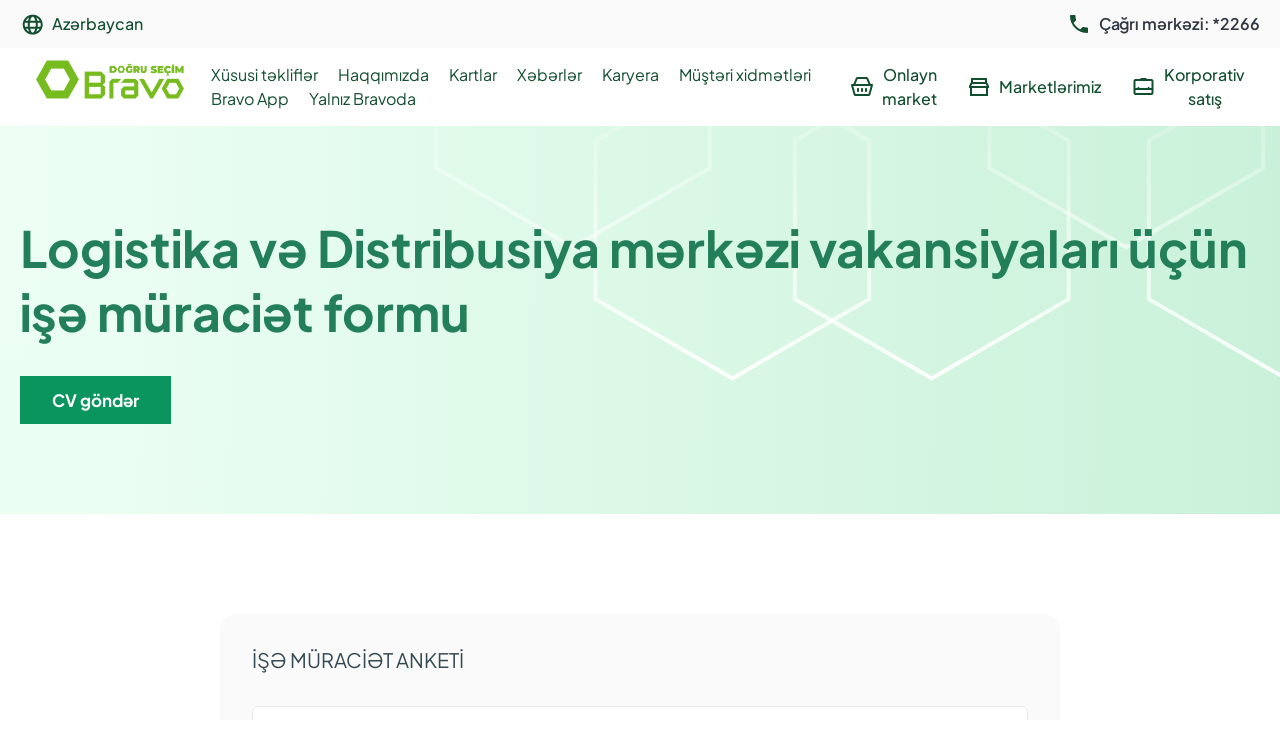

--- FILE ---
content_type: text/html; charset=utf-8
request_url: https://bravosupermarket.az/career/all-vacancies/distribution-center/paylama/
body_size: 6214
content:
<!DOCTYPE HTML>
<html lang=az>
<head>

  <link href="https://cdnjs.cloudflare.com/ajax/libs/select2/4.1.0/css/select2.min.css" rel="stylesheet" />

    <!-- jQuery -->
    <script src="https://cdnjs.cloudflare.com/ajax/libs/jquery/3.6.0/jquery.min.js"></script>

    <!-- Select2 JS -->
    <script src="https://cdnjs.cloudflare.com/ajax/libs/select2/4.1.0/js/select2.min.js"></script>

<meta charset="utf-8" />
<meta name="viewport" content="width=device-width, initial-scale=1.0 , user-scalable=no">
<title>Logistika və Distribusiya mərkəzi vakansiyaları üçün işə müraciət formu | Bravo Supermarket</title>
<meta name="description" content="">
<meta name="keywords" content="" />
<meta name="image" content="https://bravosupermarket.az/site/templates/img/bravo-share.jpg" />
<meta property="og:title" content="Logistika və Distribusiya mərkəzi vakansiyaları üçün işə müraciət formu | Bravo Supermarket" />
<meta property="og:url" content="https://bravosupermarket.az/career/all-vacancies/distribution-center/paylama/" />
<meta property="og:description" content="" />
<meta property="og:type" content="website" />
<meta property="og:image" content="https://bravosupermarket.az/site/templates/img/bravo-share.jpg" />
<meta name="twitter:card" content="summary_large_image" />
<meta name="twitter:site" content="bravosupermarket.az" />
<meta name="twitter:title" content="Logistika və Distribusiya mərkəzi vakansiyaları üçün işə müraciət formu | Bravo Supermarket" />
<meta name="twitter:url" content="https://bravosupermarket.az/career/all-vacancies/distribution-center/paylama/" />
<meta name="twitter:description" content="" />
<meta name="twitter:image" content="https://bravosupermarket.az/site/templates/img/bravo-share.jpg" />
<meta name="twitter:image:alt" content="bravosupermarket.az">




<link rel="apple-touch-icon" sizes="57x57" href="/site/templates/img/favicon/apple-icon-57x57.png">
<link rel="apple-touch-icon" sizes="60x60" href="/site/templates/img/favicon/apple-icon-60x60.png">
<link rel="apple-touch-icon" sizes="72x72" href="/site/templates/img/favicon/apple-icon-72x72.png">
<link rel="apple-touch-icon" sizes="76x76" href="/site/templates/img/favicon/apple-icon-76x76.png">
<link rel="apple-touch-icon" sizes="114x114" href="/site/templates/img/favicon/apple-icon-114x114.png">
<link rel="apple-touch-icon" sizes="120x120" href="/site/templates/img/favicon/apple-icon-120x120.png">
<link rel="apple-touch-icon" sizes="144x144" href="/site/templates/img/favicon/apple-icon-144x144.png">
<link rel="apple-touch-icon" sizes="152x152" href="/site/templates/img/favicon/apple-icon-152x152.png">
<link rel="apple-touch-icon" sizes="180x180" href="/site/templates/img/favicon/apple-icon-180x180.png">
<link rel="icon" type="image/png" sizes="192x192"  href="/site/templates/img/favicon/android-icon-192x192.png">
<link rel="icon" type="image/png" sizes="32x32" href="/site/templates/img/favicon/favicon-32x32.png">
<link rel="icon" type="image/png" sizes="96x96" href="/site/templates/img/favicon/favicon-96x96.png">
<link rel="icon" type="image/png" sizes="16x16" href="/site/templates/img/favicon/favicon-16x16.png">
<link rel="manifest" href="/site/templates/img/favicon/manifest.json">
<meta name="msapplication-TileColor" content="#ffffff">
<meta name="msapplication-TileImage" content="/site/templates/img/favicon/ms-icon-144x144.png">
<meta name="theme-color" content="#ffffff">

<meta name="facebook-domain-verification" content="5a27r6jyoyb05eb6d9pfj6n0ki7pkd" />
<meta name="google-site-verification" content="6Lfj4M0rAAAAABeF3WIzK84rg7GEsQ7tPD06AjWX" />
<link href="/site/templates/css/reset.css" rel="stylesheet" type="text/css" />
<link href="/site/templates/css/owl.carousel.min.css" rel="stylesheet" type="text/css" />
<link href="/site/templates/css/main.css?v=1768637291" rel="stylesheet" type="text/css" />
<link href="/site/templates/css/responsive.css?v=1768637291" rel="stylesheet" type="text/css" />
<link href="/site/templates/css/datepicker.min.css?v=1768637291" rel="stylesheet" type="text/css" />
<link href="/site/templates/css/font/stylesheet.css?v=2" rel="stylesheet" type="text/css" />
<link href="/site/templates/css/preload.css?v=1768637291" rel="stylesheet" type="text/css" />

<link href="/site/templates/css/intlTelInput.css?v=1768637291" rel="stylesheet" type="text/css" />
   


    <!-- Google Tag Manager -->
    <script nonce="XVhaHWvuCIfgEw8euEjPkg==">(function(w,d,s,l,i){w[l]=w[l]||[];w[l].push({'gtm.start':
new Date().getTime(),event:'gtm.js'});var f=d.getElementsByTagName(s)[0],
j=d.createElement(s),dl=l!='dataLayer'?'&l='+l:'';j.async=true;j.src=
'https://www.googletagmanager.com/gtm.js?id='+i+dl;f.parentNode.insertBefore(j,f);
})(window,document,'script','dataLayer','GTM-KFLTTFC');</script>
<!-- End Google Tag Manager -->


</head>

<body class="index">

<!-- Google Tag Manager (noscript) -->
<noscript><iframe src="https://www.googletagmanager.com/ns.html?id=GTM-KFLTTFC"
height="0" width="0" style="display:none;visibility:hidden"></iframe></noscript>
<!-- End Google Tag Manager (noscript) -->


  <!-- HEADER BEGIN -->
    <header class="main_header">
    <div id="snow"></div>
      <section class="first_header">
        <div class="lang_selector">
          <select name="lang">
            <option value="" data-link="/" selected style="display: none;"></option>
                        <option value="0" data-link="/career/all-vacancies/distribution-center/paylama/">Azərbaycan</option>
                        <option value="1" data-link="/en/career/all-vacancies/distribution-center/paylama/">English</option>
                        <option value="2" data-link="/ru/career/all-vacancies/distribution-center/paylama/">Russian</option>
                      </select>
          <div>
            <a href="/career/all-vacancies/distribution-center/paylama/">Azərbaycan</a>
            <ul>
                          <li><a href="/career/all-vacancies/distribution-center/paylama/">Azərbaycan</a></li>
                          <li><a href="/en/career/all-vacancies/distribution-center/paylama/">English</a></li>
                          <li><a href="/ru/career/all-vacancies/distribution-center/paylama/">Russian</a></li>
                        </ul>
          </div>
        </div>
        <div class="ring_link">
          <a href="tel:*2266">Çağrı mərkəzi: *2266</a>
        </div>


      </section>
      <div>
        <div class="l_side">
          <div class="logo">
            <a href="/"><img src="/site/templates/img/newLogo.png"/></a>
          </div>
          <nav class="main_nav">
            <ul>
                            <li><a href="/special-offers/" >Xüsusi təkliflər</a></li>
                            <li><a href="/about-us/" >Haqqımızda</a></li>
                            <li><a href="/cards/" >Kartlar</a></li>
                            <li><a href="/news/" >Xəbərlər</a></li>
                            <li><a href="/career/" >Karyera</a></li>
                            <li><a href="/customerservice/" >Müştəri xidmətləri</a></li>
                            <li><a href="/bravo-app/" >Bravo App</a></li>
                            <li><a href="/yalniz-bravoda/" >Yalnız Bravoda</a></li>
                          </ul>
          </nav>
        </div>
        <!-- <ul class="header_links">
                      <li>
              <a target="_blank" href="https://umico.az/categories/4497-dukan">
                <img src="/site/assets/files/1091/basket_green_icon.svg" alt="">
                <span>Onlayn market</span>
              </a>
            </li>
                      <li>
              <a  href="/branches/">
                <img src="/site/assets/files/1092/branches_green_icon.svg" alt="">
                <span>Marketlərimiz</span>
              </a>
            </li>
                      <li>
              <a  href="/corporate/">
                <img src="/site/assets/files/1093/corporate_green_icon.svg" alt="">
                <span>Korporativ satış</span>
              </a>
            </li>
                  </ul> -->
             <ul class="header_links">
      <li>
      <a target="_blank" href="https://umico.az/categories/4497-dukan">
        <img src="/site/assets/files/1091/basket_green_icon.svg" alt="">
        <span>Onlayn market</span>
      </a>
      
 
              <ul class="submenu">
            <li><a target="_blank" href='https://bravosupermarket.az/mobile-application/ '> <img src="/site/templates/img/bravo_market.jpg" alt="Bravo Online" class="bravo_online_img"> Bravo Online</a></li>
            <!--          <li><a target="_blank" href='https://bravosupermarket.az/mobile-application/ '> <img src="/site/templates/img/umico.svg" alt="umico"> Bravo Online</a></li>-->
          <li><a target="_blank" href="https://wolt.com/az/discovery/aze_bravo_supermarket"> <img src="/site/templates/img/wolt.svg" alt="wolt">  Wolt</a></li>
        </ul>
          </li>
      <li>
      <a  href="/branches/">
        <img src="/site/assets/files/1092/branches_green_icon.svg" alt="">
        <span>Marketlərimiz</span>
      </a>
      
 
          </li>
      <li>
      <a  href="/corporate/">
        <img src="/site/assets/files/1093/corporate_green_icon.svg" alt="">
        <span>Korporativ satış</span>
      </a>
      
 
          </li>
  </ul>
        <div class="r_side">
          <div class="lang_selector">
            <select name="lang">
              <option value="0" data-link="" disabled selected=""></option>
                            <option value="0" data-link="/career/all-vacancies/distribution-center/paylama/">Azərbaycan</option>
                            <option value="1" data-link="/en/career/all-vacancies/distribution-center/paylama/">English</option>
                            <option value="2" data-link="/ru/career/all-vacancies/distribution-center/paylama/">Russian</option>
                          </select>
            <div>
              <a href="/career/all-vacancies/distribution-center/paylama/"></a>
              <ul>
                              <li><a href="/career/all-vacancies/distribution-center/paylama/">Azərbaycan</a></li>
                              <li><a href="/en/career/all-vacancies/distribution-center/paylama/">English</a></li>
                              <li><a href="/ru/career/all-vacancies/distribution-center/paylama/">Russian</a></li>
                            </ul>
            </div>
          </div>
          <a href="javascript:void(0);" class="toggler">
            <span>
              <em></em>
              <em></em>
              <em></em>
            </span>
          </a>
        </div>
      </div>
    </header>
  <!-- HEADER END -->


    <div class="special_first">
      <div>
        <h1>Logistika və Distribusiya mərkəzi vakansiyaları üçün işə müraciət formu</h1>
        <!--<p>Bakı</p>-->
        <div class="link">
          <a href="javascript:void(0);" class="scroll_toform">CV göndər</a>
        </div>
      </div>
    </div>

    <div class="article_wrapper">
      <div>
        <div class="article_text"></div>
      </div>
    </div>

    <div class="card_form compact app dd">
      <div>
        

                <section class="form_section" :class="{success:savingSuccessful}">
          
          <h3>İŞƏ MÜRACİƏT ANKETİ</h3>
          <form action="" method="post" v-if="!savingSuccessful" @submit.prevent="checkForm">
          <input type="hidden" name="action" value="career_form_second">
          <input type="hidden" name="item" value="2246">
          <div class="form_list">
            <div class="input_item"><input class="mask_letter_az" v-model="fullname" :class="{alert:!fullname && errors.length}" type="text" placeholder="Ad, soyad, ata adı:*"></div>            <div class="input_item"><input class="datetimepicker" :class="{alert:!birthdate && errors.length}" name="birthdate" type="text" placeholder="Doğum tarixiniz:*"></div><!--            -->            <div class="input_item"><input class="mask_phone" name="phone" :class="{alert:!phone && errors.length}" type="text" placeholder="Əlaqə nömrəsi (əsas):*"></div>            <div class="input_item"><input class="mask_letter_az" v-model="location" :class="{alert:!location && errors.length}" type="text" placeholder="Yaşadığınız ərazi"></div>
      
            <div class="input_item">
              <select  v-model="education" :class="{alert:!education && errors.length}" >
                <option value="" disabled>Təhsil səviyəniz</option>
                                <option value="2335">Orta təhsil</option>
                                <option value="2336">Peşə-ixtisas təhsili</option>
                                <option value="2337">Ali təhsil</option>
                              </select>
            </div>
            <div class="input_item">
              <select  v-model="military" :class="{alert:!military && errors.length}" >
                <option value="" disabled>Hərbi məlumatlarınız</option>
                                <option value="2322">Hərbi mükəlləfiyyətli</option>
                                <option value="2338">Hərbi mükəlləfiyyətsiz</option>
                              </select>
            </div>


              <div class="check_item">
                  <h4>Müraciət etdiyiniz vəzifə:* </h4>
                  <div class="check_item">
                                                <label>
                              <input type="radio" name="vacancy" value="2326" v-model="vacancy" :class="{alert:!vacancy && errors.length}">
                              <em></em>
                              <span>Anbar işçisi</span>
                          </label>
                                                <label>
                              <input type="radio" name="vacancy" value="3978" v-model="vacancy" :class="{alert:!vacancy && errors.length}">
                              <em></em>
                              <span>Məhsul yerləşimi üzrə operator</span>
                          </label>
                                                <label>
                              <input type="radio" name="vacancy" value="2324" v-model="vacancy" :class="{alert:!vacancy && errors.length}">
                              <em></em>
                              <span>Sifarişlər üzrə qəbul edici</span>
                          </label>
                                                <label>
                              <input type="radio" name="vacancy" value="2325" v-model="vacancy" :class="{alert:!vacancy && errors.length}">
                              <em></em>
                              <span>Malların qəbulu üzrə operator</span>
                          </label>
                                                <label>
                              <input type="radio" name="vacancy" value="2327" v-model="vacancy" :class="{alert:!vacancy && errors.length}">
                              <em></em>
                              <span>Yük maşını sürücüsü</span>
                          </label>
                                                <label>
                              <input type="radio" name="vacancy" value="2604" v-model="vacancy" :class="{alert:!vacancy && errors.length}">
                              <em></em>
                              <span>Təsərrüfat xidmətləri üzrə köməkçi</span>
                          </label>
                                                <label>
                              <input type="radio" name="vacancy" value="3979" v-model="vacancy" :class="{alert:!vacancy && errors.length}">
                              <em></em>
                              <span>Ehtiyatlara nəzarət üzrə operator</span>
                          </label>
                                                <label>
                              <input type="radio" name="vacancy" value="2605" v-model="vacancy" :class="{alert:!vacancy && errors.length}">
                              <em></em>
                              <span>Təmizlik işçisi</span>
                          </label>
                                        </div>
              </div>


              <div class="input_item">
              <select  v-model="worktime" :class="{alert:!worktime && errors.length}" >
                <option value="" disabled>Çalışa biləcəyiniz iş qrafiki</option>
                                <option value="2343">Gündüz iş qrafiki</option>
                                <option value="2345">Axşam iş qrafiki</option>
                                <option value="2346">Gecə iş qrafiki</option>
                              </select>
            </div>

  

<!--            <div class="radio_item" :class="{alert:!fgender && errors.length}">-->
<!--              <h4>--><!-- </h4>-->
<!--              <label>-->
<!--                <input type="radio" --><!-- value="yes">-->
<!--                <em></em>-->
<!--                <span>--><!--</span>-->
<!--              </label>-->
<!--              <label>-->
<!--                <input type="radio" --><!-- value="no">-->
<!--                <em></em>-->
<!--                <span>--><!--</span>-->
<!--              </label>-->
<!--            </div>-->

<!--            -->
<!--            <div class="radio_item" :class="{alert:!fgender && errors.length}">-->
<!--              <h4>--><!--  </h4>-->
<!--              <label>-->
<!--                <input type="radio" --><!-- value="yes">-->
<!--                <em></em>-->
<!--                <span>--><!--</span>-->
<!--              </label>-->
<!--              <label>-->
<!--                <input type="radio" --><!-- value="no">-->
<!--                <em></em>-->
<!--                <span>--><!--</span>-->
<!--              </label>-->
<!--            </div>-->
<!---->
<!--            -->            <div class="textarea_item"><textarea v-model="message" :class="{alert:!message && errors.length}" placeholder="Əlavə qeyd"></textarea></div>
          </div>
          <div class="form_button">
          <button type="submit"><span>Göndər</span></button>
        </div>

        </form>
          <div class="order_success">
            <div class="success_block">
              <div class="icon">
                <span></span>
              </div>
              <h3>Təşəkkür edirik!</h3>
              <p>Sizin müraciətiniz uğurla göndərildi</p>
              <div class="link">
                <a href="/">Ana səhifəyə qayıt</a>
              </div>
            </div>
          </div>
        </section>
               
      
       
      </div>
    </div>


    <!-- DateTimePicker Script -->
    <script>
        $(document).ready(function() {
            if ($(".datetimepicker").length) {
                $.fn.datepicker.language['en'] = {
                    days: ['Sunday', 'Monday', 'Tuesday', 'Wednesday', 'Thursday', 'Friday', 'Saturday'],
                    daysShort: ['Sun', 'Mon', 'Tue', 'Wed', 'Thu', 'Fri', 'Sat'],
                    daysMin: ['Su', 'Mo', 'Tu', 'We', 'Th', 'Fr', 'Sa'],
                    months: ['January', 'February', 'March', 'April', 'May', 'June', 'July', 'August', 'September', 'October', 'November', 'December'],
                    monthsShort: ['Jan', 'Feb', 'Mar', 'Apr', 'May', 'Jun', 'Jul', 'Aug', 'Sep', 'Oct', 'Nov', 'Dec'],
                    today: 'Today',
                    clear: 'Clear',
                    dateFormat: 'mm/dd/yyyy',
                    timeFormat: 'hh:ii aa',
                    firstDay: 0
                };

                $('.datetimepicker').datepicker({
                    language: 'en',
                    dateFormat: 'mm.dd.yyyy',
                    autoclose: true

                });
            }
        });
    </script>
  <!-- ARTICLE WRAPPER END -->

    <footer class="main_footer">
      <div>
        <div class="logo">
           <a href="/"><img src="/site/templates/img/newLogo.png"/></a>
        </div>
        <div class="footer_first">
          <nav class="footer_nav">
            <article>
              <h3><a href="/">Şirkət</a></h3>
              <ul>
                                <li><a href="/special-offers/">Xüsusi təkliflər</a></li>
                                <li><a href="/about-us/">Haqqımızda</a></li>
                                <li><a href="/cards/">Kartlar</a></li>
                                <li><a href="/icareye-vermeye-yeriniz-var/">İcarəyə verməyə yeriniz var?</a></li>
              </ul>
            </article>
            <article>
              <h3></h3>
              <ul>
                                <li><a href="/news/">Xəbərlər</a></li>
                                <li><a href="/career/">Karyera</a></li>
                                <li><a href="/customerservice/">Müştəri xidmətləri</a></li>
                              </ul>
            </article>
            <article>
              <h3><a href="javascript:void(0);">Digər</a></h3>
              <ul>
                                <li><a href="">Onlayn market</a></li>
                                <li><a href="/branches/">Marketlərimiz</a></li>
                                <li><a href="/corporate/">Korporativ satış</a></li>
                              </ul>
            </article>
            <article>
              <h3><a href="javascript:void(0);">Hüquq</a></h3>
              <ul>
                              <li><a href="/huquq/terms-of-use/">İstifadə şərtləri</a></li>
                                <li><a href="/huquq/rejection/">İmtina</a></li>
                              </ul>
            </article>
          </nav>
          <div class="footer_subscribe">
            <h3>Yeniliklərə abunə olun</h3>
            <div class="app subscribe_form">
              <form action="" method="post" @submit.prevent="checkForm" v-if="!savingSuccessful">
              <input type="text" v-model="email" placeholder="E-mail daxil edin">
              <input type="hidden" name="action" value="email">
              <input type="hidden" name="item" value="email">
              <input type="hidden" name="phone" value="email">

              <button class="button">Göndər</button>
              </form>
              <div v-if="savingSuccessful" class="subscribe_success"  style="display:block;">
                <h4>Təşəkkür edirik!</h4>
                <p>Xəbərlərə uğurla abunə oldunuz</p>
              </div>
            </div>

          </div>
        </div>
        <div class="footer_last">
          <div class="copyright">
            <p>© 2026 Azerbaijan Supermarket. Bütün hüquqlar qorunur</p>
          </div>
          <div class="jis">
            <span>Site by</span>
            <a href="https://jis.az/"><strong>JIS</strong></a>
          </div>
          <div class="lang_selector">
            <select name="lang">
              <option value="0" data-link="" disabled selected=""></option>
                            <option value="0" data-link="/career/all-vacancies/distribution-center/paylama/">Azərbaycan</option>
                            <option value="1" data-link="/en/career/all-vacancies/distribution-center/paylama/">English</option>
                            <option value="2" data-link="/ru/career/all-vacancies/distribution-center/paylama/">Russian</option>
                          </select>
            <div>
              <a href="/career/all-vacancies/distribution-center/paylama/">Azərbaycan</a>
              <ul>
                              <li><a href="/career/all-vacancies/distribution-center/paylama/">Azərbaycan</a></li>
                              <li><a href="/en/career/all-vacancies/distribution-center/paylama/">English</a></li>
                              <li><a href="/ru/career/all-vacancies/distribution-center/paylama/">Russian</a></li>
                            </ul>
            </div>
          </div>
          <div class="social_links">
                        <a href="https://www.facebook.com/BravoSupermarketAz/" target="_blank" class="facebook"></a>
                        <a href="https://www.instagram.com/bravosupermarketaz/?hl=en" target="_blank" class="instagram"></a>
                        <a href="https://www.youtube.com/channel/UCUDPswYmu2SCJQCr7qDdtwA" target="_blank" class="youtube"></a>
                        <a href="https://www.linkedin.com/company/bravo-supermarket-azerbaijan/" target="_blank" class="linkedin"></a>
                        <a href="https://t.me/bravosupermarketaze" target="_blank" class="telegram"></a>
                        <a href="https://www.tiktok.com/@bravosupermarketaz" target="_blank" class="tiktok"></a>
                        <a href="https://www.whatsapp.com/channel/0029VaCi0unC6ZvgBI6aST3a" target="_blank" class="whatsapp"></a>
          </div>
        </div>
      </div>
    </footer>
  <!-- FOOTER END -->
  <!-- ASIDE BEGIN -->
 <!-- <aside class="mobile_aside">
      <ul class="aside_links">
                      <li>
              <a href="https://umico.az/categories/4497-dukan">
                <img src="/site/assets/files/1091/basket_green_icon.svg" alt="">
                <span>Onlayn market</span>
              </a>
            </li>
                      <li>
              <a href="/branches/">
                <img src="/site/assets/files/1092/branches_green_icon.svg" alt="">
                <span>Marketlərimiz</span>
              </a>
            </li>
                      <li>
              <a href="/corporate/">
                <img src="/site/assets/files/1093/corporate_green_icon.svg" alt="">
                <span>Korporativ satış</span>
              </a>
            </li>
                </ul>
      <nav class="mobile_nav">
        <ul>
                  <li><a href="/special-offers/" class="mobile_item">Xüsusi təkliflər</a></li>
                  <li><a href="/about-us/" class="mobile_item">Haqqımızda</a></li>
                  <li><a href="/cards/" class="mobile_item">Kartlar</a></li>
                  <li><a href="/news/" class="mobile_item">Xəbərlər</a></li>
                  <li><a href="/career/" class="mobile_item">Karyera</a></li>
                  <li><a href="/customerservice/" class="mobile_item">Müştəri xidmətləri</a></li>
                  <li><a href="/bravo-app/" class="mobile_item">Bravo App</a></li>
                  <li><a href="/yalniz-bravoda/" class="mobile_item">Yalnız Bravoda</a></li>
                </ul>
      </nav>
      <div class="lang_selector">
            <select name="" id="">
            <option value="0" data-link="" disabled selected=""></option>

                            <option value="0" data-link=""/career/all-vacancies/distribution-center/paylama/">Azərbaycan</option>
                            <option value="1" data-link=""/en/career/all-vacancies/distribution-center/paylama/">English</option>
                            <option value="2" data-link=""/ru/career/all-vacancies/distribution-center/paylama/">Russian</option>
                          </select>
            <div>
            <a href="/career/all-vacancies/distribution-center/paylama/">Azərbaycan</a>
              <ul>
                              <li><a href="/career/all-vacancies/distribution-center/paylama/">Azərbaycan</a></li>
                              <li><a href="/en/career/all-vacancies/distribution-center/paylama/">English</a></li>
                              <li><a href="/ru/career/all-vacancies/distribution-center/paylama/">Russian</a></li>
                            </ul>
            </div>
          </div>
    </aside> -->
    <aside class="mobile_aside">
  <ul class="aside_links">
          <li>
        <a href="https://umico.az/categories/4497-dukan">
          <img src="/site/assets/files/1091/basket_green_icon.svg" alt="">
          <span>Onlayn market</span>
        </a>
        <!-- Alt menüyü ekle -->
         <ul class="submenu">
          <li><a target="_blank" href='https://bravosupermarket.az/mobile-application/ '> <img src="/site/templates/img/bravo_market.jpg" alt="Bravo Online" class="bravo_online_img"> Bravo Online</a></li>
<!--          <li><a target="_blank" href='https://bravosupermarket.az/mobile-application/ '> <img src="/site/templates/img/umico.svg" alt="umico"> Bravo Online</a></li>-->
          <li><a target="_blank" href="https://wolt.com/az/discovery/aze_bravo_supermarket"> <img src="/site/templates/img/wolt.svg" alt="wolt">  Wolt</a></li>
        </ul>
            </li>
          <li>
        <a href="/branches/">
          <img src="/site/assets/files/1092/branches_green_icon.svg" alt="">
          <span>Marketlərimiz</span>
        </a>
        <!-- Alt menüyü ekle -->
       </li>
          <li>
        <a href="/corporate/">
          <img src="/site/assets/files/1093/corporate_green_icon.svg" alt="">
          <span>Korporativ satış</span>
        </a>
        <!-- Alt menüyü ekle -->
       </li>
      </ul>
  <nav class="mobile_nav">
    <ul>
              <li><a href="/special-offers/" class="mobile_item">Xüsusi təkliflər</a></li>
              <li><a href="/about-us/" class="mobile_item">Haqqımızda</a></li>
              <li><a href="/cards/" class="mobile_item">Kartlar</a></li>
              <li><a href="/news/" class="mobile_item">Xəbərlər</a></li>
              <li><a href="/career/" class="mobile_item">Karyera</a></li>
              <li><a href="/customerservice/" class="mobile_item">Müştəri xidmətləri</a></li>
              <li><a href="/bravo-app/" class="mobile_item">Bravo App</a></li>
              <li><a href="/yalniz-bravoda/" class="mobile_item">Yalnız Bravoda</a></li>
          </ul>
  </nav>
  <div class="lang_selector">
    <select name="" id="">
      <option value="0" data-link="" disabled selected=""></option>
              <option value="0" data-link="/career/all-vacancies/distribution-center/paylama/">Azərbaycan</option>
              <option value="1" data-link="/en/career/all-vacancies/distribution-center/paylama/">English</option>
              <option value="2" data-link="/ru/career/all-vacancies/distribution-center/paylama/">Russian</option>
          </select>
    <div>
      <a href="/career/all-vacancies/distribution-center/paylama/">Azərbaycan</a>
      <ul>
                  <li><a href="/career/all-vacancies/distribution-center/paylama/">Azərbaycan</a></li>
                  <li><a href="/en/career/all-vacancies/distribution-center/paylama/">English</a></li>
                  <li><a href="/ru/career/all-vacancies/distribution-center/paylama/">Russian</a></li>
              </ul>
    </div>
  </div>
</aside>

    
<!--SUPER MANAT VIDEO start-->
<!-- --><!--  <div class="preload_bg" id="preload_wrap">-->
<!--    <video id="bg_video" playsinline preload="auto" controls="false" muted="muted" autoplay><source type="video/webm" src="--><!--img/video.webm?v=8"></video>-->
<!--  </div>-->
<!---->
<!--  <script>-->
<!--    let aud = document.getElementById("bg_video");-->
<!--    aud.onended = function() {-->
<!--      document.getElementById("preload_wrap").remove();-->
<!--    };-->
<!--  </script>-->
<!--SUPER MANAT VIDEO end-->


<script>
    // main.js (Vue yüklenmeden önce)
    // main.js veya vue'yu çağırmadan hemen önce
    (function () {
        const originalLog = console.log;
        const originalWarn = console.warn;

        const ignoreList = [
            'Vue DevTools v7',
            'The legacy version of chrome extension',
            'The legacy version of firefox extension',
            'Please install and enable only the legacy version',
            'You are running Vue in development mode',
            'https://vuejs.org/guide/deployment.html'
        ];

        console.log = function (...args) {
            const message = args.join(' ');
            if (ignoreList.some((text) => message.includes(text))) return;
            originalLog.apply(console, args);
        };

        console.warn = function (...args) {
            const message = args.join(' ');
            if (ignoreList.some((text) => message.includes(text))) return;
            originalWarn.apply(console, args);
        };
    })();


</script>

<script nonce="XVhaHWvuCIfgEw8euEjPkg==" type="text/javascript" src="/site/templates/js/jquery-latest.js"></script>
<script nonce="XVhaHWvuCIfgEw8euEjPkg==" type="text/javascript" src="/site/templates/js/imagesloaded.pkgd.js"></script>
<script nonce="XVhaHWvuCIfgEw8euEjPkg==" type="text/javascript" src="/site/templates/js/owl.carousel.js"></script>
<script nonce="XVhaHWvuCIfgEw8euEjPkg==" type="text/javascript" src="/site/templates/js/datepicker.min.js"></script>
<script nonce="XVhaHWvuCIfgEw8euEjPkg==" type="text/javascript" src="/site/templates/js/intlTelInput.js?v=1768637292"></script>
<script nonce="XVhaHWvuCIfgEw8euEjPkg==" type="text/javascript" src="/site/templates/js/main.js?v=1768637292"></script>

<script nonce="XVhaHWvuCIfgEw8euEjPkg==" src="https://www.google.com/recaptcha/api.js?render=6Lfj4M0rAAAAABeF3WIzK84rg7GEsQ7tPD06AjWX"></script>
<script nonce="XVhaHWvuCIfgEw8euEjPkg==" type="text/javascript" src="/site/templates/vue/vue.js?v=2"></script>
<script nonce="XVhaHWvuCIfgEw8euEjPkg==" type="text/javascript" src="/site/templates/vue/axios.min.js"></script>
<script nonce="XVhaHWvuCIfgEw8euEjPkg==" type="text/javascript" src="/site/templates/vue/v-mask.min.js"></script>
<script nonce="XVhaHWvuCIfgEw8euEjPkg==" type="text/javascript" src="/site/templates/js/vue.js?v=1768637292"></script>



<script defer src="https://static.cloudflareinsights.com/beacon.min.js/vcd15cbe7772f49c399c6a5babf22c1241717689176015" integrity="sha512-ZpsOmlRQV6y907TI0dKBHq9Md29nnaEIPlkf84rnaERnq6zvWvPUqr2ft8M1aS28oN72PdrCzSjY4U6VaAw1EQ==" data-cf-beacon='{"version":"2024.11.0","token":"ff2a98f1637f418ea14f6bbd123118b3","r":1,"server_timing":{"name":{"cfCacheStatus":true,"cfEdge":true,"cfExtPri":true,"cfL4":true,"cfOrigin":true,"cfSpeedBrain":true},"location_startswith":null}}' crossorigin="anonymous"></script>
</body>
</html>

--- FILE ---
content_type: text/html; charset=utf-8
request_url: https://www.google.com/recaptcha/api2/anchor?ar=1&k=6Lfj4M0rAAAAABeF3WIzK84rg7GEsQ7tPD06AjWX&co=aHR0cHM6Ly9icmF2b3N1cGVybWFya2V0LmF6OjQ0Mw..&hl=en&v=PoyoqOPhxBO7pBk68S4YbpHZ&size=invisible&anchor-ms=20000&execute-ms=30000&cb=6d6hiscxc35e
body_size: 48829
content:
<!DOCTYPE HTML><html dir="ltr" lang="en"><head><meta http-equiv="Content-Type" content="text/html; charset=UTF-8">
<meta http-equiv="X-UA-Compatible" content="IE=edge">
<title>reCAPTCHA</title>
<style type="text/css">
/* cyrillic-ext */
@font-face {
  font-family: 'Roboto';
  font-style: normal;
  font-weight: 400;
  font-stretch: 100%;
  src: url(//fonts.gstatic.com/s/roboto/v48/KFO7CnqEu92Fr1ME7kSn66aGLdTylUAMa3GUBHMdazTgWw.woff2) format('woff2');
  unicode-range: U+0460-052F, U+1C80-1C8A, U+20B4, U+2DE0-2DFF, U+A640-A69F, U+FE2E-FE2F;
}
/* cyrillic */
@font-face {
  font-family: 'Roboto';
  font-style: normal;
  font-weight: 400;
  font-stretch: 100%;
  src: url(//fonts.gstatic.com/s/roboto/v48/KFO7CnqEu92Fr1ME7kSn66aGLdTylUAMa3iUBHMdazTgWw.woff2) format('woff2');
  unicode-range: U+0301, U+0400-045F, U+0490-0491, U+04B0-04B1, U+2116;
}
/* greek-ext */
@font-face {
  font-family: 'Roboto';
  font-style: normal;
  font-weight: 400;
  font-stretch: 100%;
  src: url(//fonts.gstatic.com/s/roboto/v48/KFO7CnqEu92Fr1ME7kSn66aGLdTylUAMa3CUBHMdazTgWw.woff2) format('woff2');
  unicode-range: U+1F00-1FFF;
}
/* greek */
@font-face {
  font-family: 'Roboto';
  font-style: normal;
  font-weight: 400;
  font-stretch: 100%;
  src: url(//fonts.gstatic.com/s/roboto/v48/KFO7CnqEu92Fr1ME7kSn66aGLdTylUAMa3-UBHMdazTgWw.woff2) format('woff2');
  unicode-range: U+0370-0377, U+037A-037F, U+0384-038A, U+038C, U+038E-03A1, U+03A3-03FF;
}
/* math */
@font-face {
  font-family: 'Roboto';
  font-style: normal;
  font-weight: 400;
  font-stretch: 100%;
  src: url(//fonts.gstatic.com/s/roboto/v48/KFO7CnqEu92Fr1ME7kSn66aGLdTylUAMawCUBHMdazTgWw.woff2) format('woff2');
  unicode-range: U+0302-0303, U+0305, U+0307-0308, U+0310, U+0312, U+0315, U+031A, U+0326-0327, U+032C, U+032F-0330, U+0332-0333, U+0338, U+033A, U+0346, U+034D, U+0391-03A1, U+03A3-03A9, U+03B1-03C9, U+03D1, U+03D5-03D6, U+03F0-03F1, U+03F4-03F5, U+2016-2017, U+2034-2038, U+203C, U+2040, U+2043, U+2047, U+2050, U+2057, U+205F, U+2070-2071, U+2074-208E, U+2090-209C, U+20D0-20DC, U+20E1, U+20E5-20EF, U+2100-2112, U+2114-2115, U+2117-2121, U+2123-214F, U+2190, U+2192, U+2194-21AE, U+21B0-21E5, U+21F1-21F2, U+21F4-2211, U+2213-2214, U+2216-22FF, U+2308-230B, U+2310, U+2319, U+231C-2321, U+2336-237A, U+237C, U+2395, U+239B-23B7, U+23D0, U+23DC-23E1, U+2474-2475, U+25AF, U+25B3, U+25B7, U+25BD, U+25C1, U+25CA, U+25CC, U+25FB, U+266D-266F, U+27C0-27FF, U+2900-2AFF, U+2B0E-2B11, U+2B30-2B4C, U+2BFE, U+3030, U+FF5B, U+FF5D, U+1D400-1D7FF, U+1EE00-1EEFF;
}
/* symbols */
@font-face {
  font-family: 'Roboto';
  font-style: normal;
  font-weight: 400;
  font-stretch: 100%;
  src: url(//fonts.gstatic.com/s/roboto/v48/KFO7CnqEu92Fr1ME7kSn66aGLdTylUAMaxKUBHMdazTgWw.woff2) format('woff2');
  unicode-range: U+0001-000C, U+000E-001F, U+007F-009F, U+20DD-20E0, U+20E2-20E4, U+2150-218F, U+2190, U+2192, U+2194-2199, U+21AF, U+21E6-21F0, U+21F3, U+2218-2219, U+2299, U+22C4-22C6, U+2300-243F, U+2440-244A, U+2460-24FF, U+25A0-27BF, U+2800-28FF, U+2921-2922, U+2981, U+29BF, U+29EB, U+2B00-2BFF, U+4DC0-4DFF, U+FFF9-FFFB, U+10140-1018E, U+10190-1019C, U+101A0, U+101D0-101FD, U+102E0-102FB, U+10E60-10E7E, U+1D2C0-1D2D3, U+1D2E0-1D37F, U+1F000-1F0FF, U+1F100-1F1AD, U+1F1E6-1F1FF, U+1F30D-1F30F, U+1F315, U+1F31C, U+1F31E, U+1F320-1F32C, U+1F336, U+1F378, U+1F37D, U+1F382, U+1F393-1F39F, U+1F3A7-1F3A8, U+1F3AC-1F3AF, U+1F3C2, U+1F3C4-1F3C6, U+1F3CA-1F3CE, U+1F3D4-1F3E0, U+1F3ED, U+1F3F1-1F3F3, U+1F3F5-1F3F7, U+1F408, U+1F415, U+1F41F, U+1F426, U+1F43F, U+1F441-1F442, U+1F444, U+1F446-1F449, U+1F44C-1F44E, U+1F453, U+1F46A, U+1F47D, U+1F4A3, U+1F4B0, U+1F4B3, U+1F4B9, U+1F4BB, U+1F4BF, U+1F4C8-1F4CB, U+1F4D6, U+1F4DA, U+1F4DF, U+1F4E3-1F4E6, U+1F4EA-1F4ED, U+1F4F7, U+1F4F9-1F4FB, U+1F4FD-1F4FE, U+1F503, U+1F507-1F50B, U+1F50D, U+1F512-1F513, U+1F53E-1F54A, U+1F54F-1F5FA, U+1F610, U+1F650-1F67F, U+1F687, U+1F68D, U+1F691, U+1F694, U+1F698, U+1F6AD, U+1F6B2, U+1F6B9-1F6BA, U+1F6BC, U+1F6C6-1F6CF, U+1F6D3-1F6D7, U+1F6E0-1F6EA, U+1F6F0-1F6F3, U+1F6F7-1F6FC, U+1F700-1F7FF, U+1F800-1F80B, U+1F810-1F847, U+1F850-1F859, U+1F860-1F887, U+1F890-1F8AD, U+1F8B0-1F8BB, U+1F8C0-1F8C1, U+1F900-1F90B, U+1F93B, U+1F946, U+1F984, U+1F996, U+1F9E9, U+1FA00-1FA6F, U+1FA70-1FA7C, U+1FA80-1FA89, U+1FA8F-1FAC6, U+1FACE-1FADC, U+1FADF-1FAE9, U+1FAF0-1FAF8, U+1FB00-1FBFF;
}
/* vietnamese */
@font-face {
  font-family: 'Roboto';
  font-style: normal;
  font-weight: 400;
  font-stretch: 100%;
  src: url(//fonts.gstatic.com/s/roboto/v48/KFO7CnqEu92Fr1ME7kSn66aGLdTylUAMa3OUBHMdazTgWw.woff2) format('woff2');
  unicode-range: U+0102-0103, U+0110-0111, U+0128-0129, U+0168-0169, U+01A0-01A1, U+01AF-01B0, U+0300-0301, U+0303-0304, U+0308-0309, U+0323, U+0329, U+1EA0-1EF9, U+20AB;
}
/* latin-ext */
@font-face {
  font-family: 'Roboto';
  font-style: normal;
  font-weight: 400;
  font-stretch: 100%;
  src: url(//fonts.gstatic.com/s/roboto/v48/KFO7CnqEu92Fr1ME7kSn66aGLdTylUAMa3KUBHMdazTgWw.woff2) format('woff2');
  unicode-range: U+0100-02BA, U+02BD-02C5, U+02C7-02CC, U+02CE-02D7, U+02DD-02FF, U+0304, U+0308, U+0329, U+1D00-1DBF, U+1E00-1E9F, U+1EF2-1EFF, U+2020, U+20A0-20AB, U+20AD-20C0, U+2113, U+2C60-2C7F, U+A720-A7FF;
}
/* latin */
@font-face {
  font-family: 'Roboto';
  font-style: normal;
  font-weight: 400;
  font-stretch: 100%;
  src: url(//fonts.gstatic.com/s/roboto/v48/KFO7CnqEu92Fr1ME7kSn66aGLdTylUAMa3yUBHMdazQ.woff2) format('woff2');
  unicode-range: U+0000-00FF, U+0131, U+0152-0153, U+02BB-02BC, U+02C6, U+02DA, U+02DC, U+0304, U+0308, U+0329, U+2000-206F, U+20AC, U+2122, U+2191, U+2193, U+2212, U+2215, U+FEFF, U+FFFD;
}
/* cyrillic-ext */
@font-face {
  font-family: 'Roboto';
  font-style: normal;
  font-weight: 500;
  font-stretch: 100%;
  src: url(//fonts.gstatic.com/s/roboto/v48/KFO7CnqEu92Fr1ME7kSn66aGLdTylUAMa3GUBHMdazTgWw.woff2) format('woff2');
  unicode-range: U+0460-052F, U+1C80-1C8A, U+20B4, U+2DE0-2DFF, U+A640-A69F, U+FE2E-FE2F;
}
/* cyrillic */
@font-face {
  font-family: 'Roboto';
  font-style: normal;
  font-weight: 500;
  font-stretch: 100%;
  src: url(//fonts.gstatic.com/s/roboto/v48/KFO7CnqEu92Fr1ME7kSn66aGLdTylUAMa3iUBHMdazTgWw.woff2) format('woff2');
  unicode-range: U+0301, U+0400-045F, U+0490-0491, U+04B0-04B1, U+2116;
}
/* greek-ext */
@font-face {
  font-family: 'Roboto';
  font-style: normal;
  font-weight: 500;
  font-stretch: 100%;
  src: url(//fonts.gstatic.com/s/roboto/v48/KFO7CnqEu92Fr1ME7kSn66aGLdTylUAMa3CUBHMdazTgWw.woff2) format('woff2');
  unicode-range: U+1F00-1FFF;
}
/* greek */
@font-face {
  font-family: 'Roboto';
  font-style: normal;
  font-weight: 500;
  font-stretch: 100%;
  src: url(//fonts.gstatic.com/s/roboto/v48/KFO7CnqEu92Fr1ME7kSn66aGLdTylUAMa3-UBHMdazTgWw.woff2) format('woff2');
  unicode-range: U+0370-0377, U+037A-037F, U+0384-038A, U+038C, U+038E-03A1, U+03A3-03FF;
}
/* math */
@font-face {
  font-family: 'Roboto';
  font-style: normal;
  font-weight: 500;
  font-stretch: 100%;
  src: url(//fonts.gstatic.com/s/roboto/v48/KFO7CnqEu92Fr1ME7kSn66aGLdTylUAMawCUBHMdazTgWw.woff2) format('woff2');
  unicode-range: U+0302-0303, U+0305, U+0307-0308, U+0310, U+0312, U+0315, U+031A, U+0326-0327, U+032C, U+032F-0330, U+0332-0333, U+0338, U+033A, U+0346, U+034D, U+0391-03A1, U+03A3-03A9, U+03B1-03C9, U+03D1, U+03D5-03D6, U+03F0-03F1, U+03F4-03F5, U+2016-2017, U+2034-2038, U+203C, U+2040, U+2043, U+2047, U+2050, U+2057, U+205F, U+2070-2071, U+2074-208E, U+2090-209C, U+20D0-20DC, U+20E1, U+20E5-20EF, U+2100-2112, U+2114-2115, U+2117-2121, U+2123-214F, U+2190, U+2192, U+2194-21AE, U+21B0-21E5, U+21F1-21F2, U+21F4-2211, U+2213-2214, U+2216-22FF, U+2308-230B, U+2310, U+2319, U+231C-2321, U+2336-237A, U+237C, U+2395, U+239B-23B7, U+23D0, U+23DC-23E1, U+2474-2475, U+25AF, U+25B3, U+25B7, U+25BD, U+25C1, U+25CA, U+25CC, U+25FB, U+266D-266F, U+27C0-27FF, U+2900-2AFF, U+2B0E-2B11, U+2B30-2B4C, U+2BFE, U+3030, U+FF5B, U+FF5D, U+1D400-1D7FF, U+1EE00-1EEFF;
}
/* symbols */
@font-face {
  font-family: 'Roboto';
  font-style: normal;
  font-weight: 500;
  font-stretch: 100%;
  src: url(//fonts.gstatic.com/s/roboto/v48/KFO7CnqEu92Fr1ME7kSn66aGLdTylUAMaxKUBHMdazTgWw.woff2) format('woff2');
  unicode-range: U+0001-000C, U+000E-001F, U+007F-009F, U+20DD-20E0, U+20E2-20E4, U+2150-218F, U+2190, U+2192, U+2194-2199, U+21AF, U+21E6-21F0, U+21F3, U+2218-2219, U+2299, U+22C4-22C6, U+2300-243F, U+2440-244A, U+2460-24FF, U+25A0-27BF, U+2800-28FF, U+2921-2922, U+2981, U+29BF, U+29EB, U+2B00-2BFF, U+4DC0-4DFF, U+FFF9-FFFB, U+10140-1018E, U+10190-1019C, U+101A0, U+101D0-101FD, U+102E0-102FB, U+10E60-10E7E, U+1D2C0-1D2D3, U+1D2E0-1D37F, U+1F000-1F0FF, U+1F100-1F1AD, U+1F1E6-1F1FF, U+1F30D-1F30F, U+1F315, U+1F31C, U+1F31E, U+1F320-1F32C, U+1F336, U+1F378, U+1F37D, U+1F382, U+1F393-1F39F, U+1F3A7-1F3A8, U+1F3AC-1F3AF, U+1F3C2, U+1F3C4-1F3C6, U+1F3CA-1F3CE, U+1F3D4-1F3E0, U+1F3ED, U+1F3F1-1F3F3, U+1F3F5-1F3F7, U+1F408, U+1F415, U+1F41F, U+1F426, U+1F43F, U+1F441-1F442, U+1F444, U+1F446-1F449, U+1F44C-1F44E, U+1F453, U+1F46A, U+1F47D, U+1F4A3, U+1F4B0, U+1F4B3, U+1F4B9, U+1F4BB, U+1F4BF, U+1F4C8-1F4CB, U+1F4D6, U+1F4DA, U+1F4DF, U+1F4E3-1F4E6, U+1F4EA-1F4ED, U+1F4F7, U+1F4F9-1F4FB, U+1F4FD-1F4FE, U+1F503, U+1F507-1F50B, U+1F50D, U+1F512-1F513, U+1F53E-1F54A, U+1F54F-1F5FA, U+1F610, U+1F650-1F67F, U+1F687, U+1F68D, U+1F691, U+1F694, U+1F698, U+1F6AD, U+1F6B2, U+1F6B9-1F6BA, U+1F6BC, U+1F6C6-1F6CF, U+1F6D3-1F6D7, U+1F6E0-1F6EA, U+1F6F0-1F6F3, U+1F6F7-1F6FC, U+1F700-1F7FF, U+1F800-1F80B, U+1F810-1F847, U+1F850-1F859, U+1F860-1F887, U+1F890-1F8AD, U+1F8B0-1F8BB, U+1F8C0-1F8C1, U+1F900-1F90B, U+1F93B, U+1F946, U+1F984, U+1F996, U+1F9E9, U+1FA00-1FA6F, U+1FA70-1FA7C, U+1FA80-1FA89, U+1FA8F-1FAC6, U+1FACE-1FADC, U+1FADF-1FAE9, U+1FAF0-1FAF8, U+1FB00-1FBFF;
}
/* vietnamese */
@font-face {
  font-family: 'Roboto';
  font-style: normal;
  font-weight: 500;
  font-stretch: 100%;
  src: url(//fonts.gstatic.com/s/roboto/v48/KFO7CnqEu92Fr1ME7kSn66aGLdTylUAMa3OUBHMdazTgWw.woff2) format('woff2');
  unicode-range: U+0102-0103, U+0110-0111, U+0128-0129, U+0168-0169, U+01A0-01A1, U+01AF-01B0, U+0300-0301, U+0303-0304, U+0308-0309, U+0323, U+0329, U+1EA0-1EF9, U+20AB;
}
/* latin-ext */
@font-face {
  font-family: 'Roboto';
  font-style: normal;
  font-weight: 500;
  font-stretch: 100%;
  src: url(//fonts.gstatic.com/s/roboto/v48/KFO7CnqEu92Fr1ME7kSn66aGLdTylUAMa3KUBHMdazTgWw.woff2) format('woff2');
  unicode-range: U+0100-02BA, U+02BD-02C5, U+02C7-02CC, U+02CE-02D7, U+02DD-02FF, U+0304, U+0308, U+0329, U+1D00-1DBF, U+1E00-1E9F, U+1EF2-1EFF, U+2020, U+20A0-20AB, U+20AD-20C0, U+2113, U+2C60-2C7F, U+A720-A7FF;
}
/* latin */
@font-face {
  font-family: 'Roboto';
  font-style: normal;
  font-weight: 500;
  font-stretch: 100%;
  src: url(//fonts.gstatic.com/s/roboto/v48/KFO7CnqEu92Fr1ME7kSn66aGLdTylUAMa3yUBHMdazQ.woff2) format('woff2');
  unicode-range: U+0000-00FF, U+0131, U+0152-0153, U+02BB-02BC, U+02C6, U+02DA, U+02DC, U+0304, U+0308, U+0329, U+2000-206F, U+20AC, U+2122, U+2191, U+2193, U+2212, U+2215, U+FEFF, U+FFFD;
}
/* cyrillic-ext */
@font-face {
  font-family: 'Roboto';
  font-style: normal;
  font-weight: 900;
  font-stretch: 100%;
  src: url(//fonts.gstatic.com/s/roboto/v48/KFO7CnqEu92Fr1ME7kSn66aGLdTylUAMa3GUBHMdazTgWw.woff2) format('woff2');
  unicode-range: U+0460-052F, U+1C80-1C8A, U+20B4, U+2DE0-2DFF, U+A640-A69F, U+FE2E-FE2F;
}
/* cyrillic */
@font-face {
  font-family: 'Roboto';
  font-style: normal;
  font-weight: 900;
  font-stretch: 100%;
  src: url(//fonts.gstatic.com/s/roboto/v48/KFO7CnqEu92Fr1ME7kSn66aGLdTylUAMa3iUBHMdazTgWw.woff2) format('woff2');
  unicode-range: U+0301, U+0400-045F, U+0490-0491, U+04B0-04B1, U+2116;
}
/* greek-ext */
@font-face {
  font-family: 'Roboto';
  font-style: normal;
  font-weight: 900;
  font-stretch: 100%;
  src: url(//fonts.gstatic.com/s/roboto/v48/KFO7CnqEu92Fr1ME7kSn66aGLdTylUAMa3CUBHMdazTgWw.woff2) format('woff2');
  unicode-range: U+1F00-1FFF;
}
/* greek */
@font-face {
  font-family: 'Roboto';
  font-style: normal;
  font-weight: 900;
  font-stretch: 100%;
  src: url(//fonts.gstatic.com/s/roboto/v48/KFO7CnqEu92Fr1ME7kSn66aGLdTylUAMa3-UBHMdazTgWw.woff2) format('woff2');
  unicode-range: U+0370-0377, U+037A-037F, U+0384-038A, U+038C, U+038E-03A1, U+03A3-03FF;
}
/* math */
@font-face {
  font-family: 'Roboto';
  font-style: normal;
  font-weight: 900;
  font-stretch: 100%;
  src: url(//fonts.gstatic.com/s/roboto/v48/KFO7CnqEu92Fr1ME7kSn66aGLdTylUAMawCUBHMdazTgWw.woff2) format('woff2');
  unicode-range: U+0302-0303, U+0305, U+0307-0308, U+0310, U+0312, U+0315, U+031A, U+0326-0327, U+032C, U+032F-0330, U+0332-0333, U+0338, U+033A, U+0346, U+034D, U+0391-03A1, U+03A3-03A9, U+03B1-03C9, U+03D1, U+03D5-03D6, U+03F0-03F1, U+03F4-03F5, U+2016-2017, U+2034-2038, U+203C, U+2040, U+2043, U+2047, U+2050, U+2057, U+205F, U+2070-2071, U+2074-208E, U+2090-209C, U+20D0-20DC, U+20E1, U+20E5-20EF, U+2100-2112, U+2114-2115, U+2117-2121, U+2123-214F, U+2190, U+2192, U+2194-21AE, U+21B0-21E5, U+21F1-21F2, U+21F4-2211, U+2213-2214, U+2216-22FF, U+2308-230B, U+2310, U+2319, U+231C-2321, U+2336-237A, U+237C, U+2395, U+239B-23B7, U+23D0, U+23DC-23E1, U+2474-2475, U+25AF, U+25B3, U+25B7, U+25BD, U+25C1, U+25CA, U+25CC, U+25FB, U+266D-266F, U+27C0-27FF, U+2900-2AFF, U+2B0E-2B11, U+2B30-2B4C, U+2BFE, U+3030, U+FF5B, U+FF5D, U+1D400-1D7FF, U+1EE00-1EEFF;
}
/* symbols */
@font-face {
  font-family: 'Roboto';
  font-style: normal;
  font-weight: 900;
  font-stretch: 100%;
  src: url(//fonts.gstatic.com/s/roboto/v48/KFO7CnqEu92Fr1ME7kSn66aGLdTylUAMaxKUBHMdazTgWw.woff2) format('woff2');
  unicode-range: U+0001-000C, U+000E-001F, U+007F-009F, U+20DD-20E0, U+20E2-20E4, U+2150-218F, U+2190, U+2192, U+2194-2199, U+21AF, U+21E6-21F0, U+21F3, U+2218-2219, U+2299, U+22C4-22C6, U+2300-243F, U+2440-244A, U+2460-24FF, U+25A0-27BF, U+2800-28FF, U+2921-2922, U+2981, U+29BF, U+29EB, U+2B00-2BFF, U+4DC0-4DFF, U+FFF9-FFFB, U+10140-1018E, U+10190-1019C, U+101A0, U+101D0-101FD, U+102E0-102FB, U+10E60-10E7E, U+1D2C0-1D2D3, U+1D2E0-1D37F, U+1F000-1F0FF, U+1F100-1F1AD, U+1F1E6-1F1FF, U+1F30D-1F30F, U+1F315, U+1F31C, U+1F31E, U+1F320-1F32C, U+1F336, U+1F378, U+1F37D, U+1F382, U+1F393-1F39F, U+1F3A7-1F3A8, U+1F3AC-1F3AF, U+1F3C2, U+1F3C4-1F3C6, U+1F3CA-1F3CE, U+1F3D4-1F3E0, U+1F3ED, U+1F3F1-1F3F3, U+1F3F5-1F3F7, U+1F408, U+1F415, U+1F41F, U+1F426, U+1F43F, U+1F441-1F442, U+1F444, U+1F446-1F449, U+1F44C-1F44E, U+1F453, U+1F46A, U+1F47D, U+1F4A3, U+1F4B0, U+1F4B3, U+1F4B9, U+1F4BB, U+1F4BF, U+1F4C8-1F4CB, U+1F4D6, U+1F4DA, U+1F4DF, U+1F4E3-1F4E6, U+1F4EA-1F4ED, U+1F4F7, U+1F4F9-1F4FB, U+1F4FD-1F4FE, U+1F503, U+1F507-1F50B, U+1F50D, U+1F512-1F513, U+1F53E-1F54A, U+1F54F-1F5FA, U+1F610, U+1F650-1F67F, U+1F687, U+1F68D, U+1F691, U+1F694, U+1F698, U+1F6AD, U+1F6B2, U+1F6B9-1F6BA, U+1F6BC, U+1F6C6-1F6CF, U+1F6D3-1F6D7, U+1F6E0-1F6EA, U+1F6F0-1F6F3, U+1F6F7-1F6FC, U+1F700-1F7FF, U+1F800-1F80B, U+1F810-1F847, U+1F850-1F859, U+1F860-1F887, U+1F890-1F8AD, U+1F8B0-1F8BB, U+1F8C0-1F8C1, U+1F900-1F90B, U+1F93B, U+1F946, U+1F984, U+1F996, U+1F9E9, U+1FA00-1FA6F, U+1FA70-1FA7C, U+1FA80-1FA89, U+1FA8F-1FAC6, U+1FACE-1FADC, U+1FADF-1FAE9, U+1FAF0-1FAF8, U+1FB00-1FBFF;
}
/* vietnamese */
@font-face {
  font-family: 'Roboto';
  font-style: normal;
  font-weight: 900;
  font-stretch: 100%;
  src: url(//fonts.gstatic.com/s/roboto/v48/KFO7CnqEu92Fr1ME7kSn66aGLdTylUAMa3OUBHMdazTgWw.woff2) format('woff2');
  unicode-range: U+0102-0103, U+0110-0111, U+0128-0129, U+0168-0169, U+01A0-01A1, U+01AF-01B0, U+0300-0301, U+0303-0304, U+0308-0309, U+0323, U+0329, U+1EA0-1EF9, U+20AB;
}
/* latin-ext */
@font-face {
  font-family: 'Roboto';
  font-style: normal;
  font-weight: 900;
  font-stretch: 100%;
  src: url(//fonts.gstatic.com/s/roboto/v48/KFO7CnqEu92Fr1ME7kSn66aGLdTylUAMa3KUBHMdazTgWw.woff2) format('woff2');
  unicode-range: U+0100-02BA, U+02BD-02C5, U+02C7-02CC, U+02CE-02D7, U+02DD-02FF, U+0304, U+0308, U+0329, U+1D00-1DBF, U+1E00-1E9F, U+1EF2-1EFF, U+2020, U+20A0-20AB, U+20AD-20C0, U+2113, U+2C60-2C7F, U+A720-A7FF;
}
/* latin */
@font-face {
  font-family: 'Roboto';
  font-style: normal;
  font-weight: 900;
  font-stretch: 100%;
  src: url(//fonts.gstatic.com/s/roboto/v48/KFO7CnqEu92Fr1ME7kSn66aGLdTylUAMa3yUBHMdazQ.woff2) format('woff2');
  unicode-range: U+0000-00FF, U+0131, U+0152-0153, U+02BB-02BC, U+02C6, U+02DA, U+02DC, U+0304, U+0308, U+0329, U+2000-206F, U+20AC, U+2122, U+2191, U+2193, U+2212, U+2215, U+FEFF, U+FFFD;
}

</style>
<link rel="stylesheet" type="text/css" href="https://www.gstatic.com/recaptcha/releases/PoyoqOPhxBO7pBk68S4YbpHZ/styles__ltr.css">
<script nonce="3qC4byYJxmwEmN9krxm0iw" type="text/javascript">window['__recaptcha_api'] = 'https://www.google.com/recaptcha/api2/';</script>
<script type="text/javascript" src="https://www.gstatic.com/recaptcha/releases/PoyoqOPhxBO7pBk68S4YbpHZ/recaptcha__en.js" nonce="3qC4byYJxmwEmN9krxm0iw">
      
    </script></head>
<body><div id="rc-anchor-alert" class="rc-anchor-alert"></div>
<input type="hidden" id="recaptcha-token" value="[base64]">
<script type="text/javascript" nonce="3qC4byYJxmwEmN9krxm0iw">
      recaptcha.anchor.Main.init("[\x22ainput\x22,[\x22bgdata\x22,\x22\x22,\[base64]/[base64]/[base64]/[base64]/cjw8ejpyPj4+eil9Y2F0Y2gobCl7dGhyb3cgbDt9fSxIPWZ1bmN0aW9uKHcsdCx6KXtpZih3PT0xOTR8fHc9PTIwOCl0LnZbd10/dC52W3ddLmNvbmNhdCh6KTp0LnZbd109b2Yoeix0KTtlbHNle2lmKHQuYkImJnchPTMxNylyZXR1cm47dz09NjZ8fHc9PTEyMnx8dz09NDcwfHx3PT00NHx8dz09NDE2fHx3PT0zOTd8fHc9PTQyMXx8dz09Njh8fHc9PTcwfHx3PT0xODQ/[base64]/[base64]/[base64]/bmV3IGRbVl0oSlswXSk6cD09Mj9uZXcgZFtWXShKWzBdLEpbMV0pOnA9PTM/bmV3IGRbVl0oSlswXSxKWzFdLEpbMl0pOnA9PTQ/[base64]/[base64]/[base64]/[base64]\x22,\[base64]\\u003d\x22,\x22wpbDnsK7wpXDksKAwrXCl1xYNxzCicOYfcKmHUl3woJEwpXChMKZw7jDoyzCksK/[base64]/ChWPDii3DhsOQNcKmBUJ7N8KPw4XDksKOwoU5w47DscOidsOIw7BwwowQYT/DhcKbw4YhXwptwoJSCBjCqy7Cmy3ChBlyw4ANXsKUwpnDohp1wrF0OXXDvzrCl8KaHVFzw7UNVMKhwrsORMKRw4QoB13CtWDDvBBNwrfDqMKow5EYw4d9Jj/DrMOTw6bDmRM4wq3CkD/DkcOXIGdSw65PMsOAw6RZFMOCTMKBRsKvwo/Cg8K5wr0sPsKQw7sfMwXCmwInJHvDsAdVa8KKHsOyNgw1w4hXwrHDhMOBS8OPw4LDjcOEf8O/b8O8fcKrwqnDmGHDiAYNYwE8wpvChcKxNcKvw7bCv8K3NnYlVVNxOsOYQ13DosOuJEfCt3QnasKWwqjDqMORw7BRdcKeHcKCwoUsw6IjawjCtMO2w57Cp8KIbz4Lw542w5DCqsKgcsKqNsOrccKLHMK/M3Y9wqstVUkDFj7Cr0Jlw5zDijdVwq9cBSZ6XMOAGMKEwrY/GcK8KjUjwrsmRcO1w40QeMO1w5lpw6s0CC/DqcO+w7J0G8Kkw7pRU8OJSzHCnVXCqlHCsBrCjh3CqztrQsOHbcOow4YtORgNNMKkwrjCvxwrU8KQw490DcK9DcOFwp4Lwq09wqQ6w63Dt0TCgMO9eMKCLcOmBi/DuMKBwqRdJmzDg35Zw6dUw4LDgksBw6Ida1VOS0PClyAeP8KTJMKyw7hqQ8Oow7/CgMOIwrUpIwbCmsKCw4rDncKIWcK4CwZKLmMRwpAZw7cMw59iwrzCvSXCvMKfw4gswqZ0D8OTKw3CjzdMwrrCisO8wo3CgQvCjUUQTMK3YMKMGcOJd8KRI1/CngcnOSs+RXbDjht6wrbCjsOkZsK5w6oAV8OGNsKpMcKdTlhfQSRPOwXDsHIpwoRpw6vDunFqf8Kdw4fDpcOBJMKMw4xBOE8XOcOHwpHChBrDhDDClMOmWF1RwqobwqJ3ecKLTi7ChsOww4rCgSXCnG5kw4fDt23DlSrCpQtRwr/DgcOmwrkIw4YhecKGOk7Cq8KOIMOvwo3Dpx8ewp/DrsKvNSkSY8O/JGgtZMOda0jDo8KNw5XDlnVQOyk6w5rCjsOlw483wpjDqG/CghdJw7PCpiRgwpMGZxMTQn3CkMK/w7XCp8KYw60xHATCgQlWwrtLCMKnQ8K1wq7CoFI7ejHCqljDmFw7w4Vuw4bDmCtEQlNFasKEw7F6w6JTwoAzw4rDmxDCrTfCtsKWw7DDlEwKZsK/wrrDvTJ6T8OLw47DisKnwqvDklnCkGVhfMOZJsKSPcKlw7fDssKZIhd9wprCo8OJQEoVLcK3LCPCiXcIwrJEUG9WMsOWXnXDu3XDgMODIMOjczDDl0IwYcKYbcKOw5bCoEBFfMKIwoPCncKSw4/Dpmpyw5RGHcOuwoEHCm/DlwJQRW9mwps6w44UUcOiAg8JRsKcS2bDt0o1OcOQw5c7w7vCnsOQT8KRw6/[base64]/wpHCsHEQw5vDs8KJfsKYQMOfOk8ZwopQw69TwpRYBnBYY2zDuXfCmcOMJHAdw4LCgsKzwp3ChkAJw4gZwrjCswrDvxpTwrTDpsKbVcK6fsKHwoI0P8K2wpcLwpDCi8KpYDABZ8OSAMK6w5TDk1oAw5U/wpLCnGrDjn9YScKNwroew5w0HXnDqcOQZmjDu3Z4YcKeNFDDrHrCk1nDow1AHMKnKsOvw5vDhcK5w6XDgsKhRMKZw4HDiljDt03CkTNhw6dewpN7wphPfsKCw4/[base64]/XTXDo2vCnnJsw4I9f8KvQcOhw5LCs8KULWDDlsOlwqHDpMKSw5dUw79zUcK5wr/CssKmw6vDtGDCksKFCCJ7Y2LDtMObwpAaHgIuwq/DklVWbMKKw5U8a8KGZHnCkx/[base64]/DnMOpw63CpMKZaHMBKMOgCsONwrAhwo0zb1fDlcOBwoMPwp7Ck2/[base64]/[base64]/Cjm7DiEdmw4nCl8K9PMKDwovCiMKJw7t0wqd4I8OpCsKsPcOmw4HCucKQw7jDm27CnSrDrsOXZMK4w7zChsOcS8OuwowKWxTCtT7DqEgOwpvClhJAwpTDjsKYJsKJJMOvOn7CkFrCiMOlScOmwrFVwonCmsKRwrvCsw4bKsOQEnrCvGnCjXjCq3LDuV8dw7QVA8Oowo/Dj8Otwr8VYHfChA5OH2TClsOrYcKEJQV+w49QA8O/e8OQwrbCk8OWFQPDosKKwqXDmnNpwp/Ci8OgHsKbcsONHyLDt8OwbMOCQSsAw6czwozCm8OgfcOTBMOawp3CjzbChE0uw6LDngTDlzxhwrLChDAXw6JUUEslw5Q5w6JZDknDoAfCm8KMwrHCinnCi8O5BcKwGBF3AsKzYsOtwprDtCHCp8KWKMO1ESzDmcOmwpjCqsK/VgrCqcOoZcK1wp9iwrPDq8OhwrfCosOKbjDChUXCvcKFw60XwqTCjMK2ehAoCVVqwqfCvEBiMDHCoHF0wo/DicKcwqwEF8Oxw5tHwrJ3w4AFVwDDlsKnwpZeJsKQwqp3HMK0woRNwqzCjTxeM8K9wp3CqMKNwoNDwo/Dn0XDi2kgVDJmbhbDhMKLw50eVGEFwqnDmMODw7fDvX3Cl8KtAzAZwqfCgTwrN8KiwoPDsMOFbMObIsOCwoLCpVJvHGvDqVzDrsOfwprCjkbCiMOLPmbDj8Kiw6h8aVrCk3bDiQDDui/DvQokw6nDo1RwRgIxSMKaYxwVeSfCi8KCWksLQMOCJsOcwqQEw6NcVcKER3o1wrPCq8K0MRbDvcKfIcKpwrJuwrEvWAlcwo/[base64]/DmVbCpcK2RMK3bMOvTMKyw5vCvibDnV/Ct8Kiw59nw68nPMKbwrrDtTHDnkLCpHfDg0LClyzCmk7ChzsjBHHDnwo9cxpDOcKDXhXDosKKwonDmMKSw4NCw7gYwq3DtGnCpj5zcsKiZR4QLSnCsMORMwXDvMOvwrvDqjB6JwbCssKZwpMRQsKvw4NawpwCDsKxWSw/bcOIwqpOHCNAwrVvXsKpwqN3w5A/[base64]/[base64]/IMO8AMOVwpocNFXCisK6WnTCjhYSwpMbw6h6NnvCvG1mwpciRgLCqw7Ch8OBwo00w5Z5G8KdKMKKd8ODbMOew6rDgcOmw4bCl04yw7UNKlVJeykmWsKjWcKJcsKRXMO5JiEDwpkDwoLCiMOfQMOlUsKWw4BcJMOkwoMbw6nCrMO9wq9Sw6UzwqjDpiolWw/DmsOIdcKYwrTDusKNEcKyeMOXDR7DqsKpw5/CgBc+wqzCucKpEsOIw69tI8Okwo7DpypKbQIjwrY7EEXDi3dKw4TCosKawoAhwr3DnsOjwq3ClsK5T2XDlTPDhSTDh8KPwqcfM8KGS8O4wqNMFSnCqUjColcwwpt7Fz/Cm8K7wpjDphAyIx5NwrNmwphTwq9fERbDkkbDh1lJw6xYw6Ugw6tVw4vDtmnDssKxwrrDscKJMj8gw7PDlgvDksK1wo7DrAjCn1F1UUgewqzDux3DullQc8OcIMO5w4keacODw4zCvMKbBsOoFm5/MTwiS8KhbMKXwox8NUPClsOFwqMwLCUFw5skDw7CgF7DiH8gw43DqMK1OhDCpgcCdsOpGMOxw5PDkwUlw4lsw4PCjyt1DcOwwpbCh8O+wrnDm8KQwpdRPcKdwoU2w6/[base64]/DuAwAw7B9wrnCm8OKOlLChcOnw5IJwqrCgUBaeBjCrzDDrMKLw7fCtcKjJ8K0w7lOP8OBw6/CvMKoYRLDlH3CsHAQwrfDsQzCpsKDNy9NDRjCk8OQaMKtZULCsjXCusOjwr8QwqLCiyfCvGl/w4HDnGbCohTDhMOJFMK/[base64]/DlgvDojUdYDcWNT3DqlcQwpLDssOaBCF7fMKwwolUAMKSw7XDklIVSm46dsOqc8KOwrnDu8OVwqwuw4zDgS7DhMKVwpRnw71ow6ofZUTDsV4Aw6zCnEjDtcKoe8K0woM5wr/Cg8K3OMOiJsKCwoB/K0/[base64]/CjsOuL8OQbV7ChFnDoCfDixNia8K2wqR8w7rCssKow4DCnn/Dt1F0PC1PKkBDVcKLPRVgw6nDmMOFC3FEHMKrDiQYw7bDpMOSwrc2w6/[base64]/[base64]/Con3Cn8KMw5gwQxnDvcKdw697R8KEwoHDkMKTRsOwwqbCnSIcwpLDhWd8fMO1wpLCusKKP8KUc8KJw4gbS8Odw55cfsOxwr3DhTDChMKBKVDCiMK2XMObDMOYw5bDpMKXbT/DvcOiwp7CrcOUUsKXwoPDmMOvw5Vawrk7ADUbw5pHUgcvXCDCnkLDjMOtLcKwfMOfw44GBcOkNMKXw4UVwpPCmcK4w6jDijHDqcOidcKtYjFDOjTDl8OxM8OPw4jDvMK2wrNWw77DjxE8DV/ClTVAeFoRIw0ew6hkAMO7wotxXynCpijDvsOEwr1dwoBsEMONH1fDrSEAW8KcWBd8w7rCqMOiacK5HVVrw7Q2JnLCkcORTF3DnChiwq/CvsOFw4QBw4DDqsK1ecOVQFzDr0HCgsOqw5bDrkZHw5nCi8OHwpXDjms/wrtkw5ETc8KGYMKWwr7Dtk1hw7Qvw6rDmCkWw5vDiMKoCXPDqcOSBsKcNkMfeQnCiytkwo/DrMOiWsOfwoPCqMOULiAiw5sHwpcIa8K/F8KTHBImHcORdlc4w5krKsOLw4DCj3AJU8KoSsOsMcKUw541wqoewpHDpsOdw5bDvyslAE3ClMK1w6Igw6VzAy/DuEDDt8O5Ji7DncK1wqnCqsKTw7bDpDAMWUwAw4YGw6vCi8KrwqkJS8OLwqjDrlx+w5/[base64]/CjRJxwopfw71DWjHCmsKMEsOVwpnCvUA0OSBvEgHDncOTw7bDksKRw6tIQcO8bmsswqjDpydFw6zCsMKLFjTDusKawoA8P0DCtzZ+w7cOwrnCtE50bsOmY0hjw75fEcKdwpxbwrAbZ8KDasO6w5QhLw/[base64]/CiS4ww5bCsMK/AH7DhsK7w53DvcOSwpnDocKIwoV0wpFyw4DDoFpzwoDDqXI9w5fDucKgwqhjw6TDizAdwrHCiUPCpMKVwpItw6YHf8OXWyxswr7DmgnChlfDsl/Do37Cj8KACH99wqtAw6HCtwfCssOYw6YIwp5JLMOjwrXDvMKDwqrChxIGwprDpMOPOSw7wrPCmwhSQkpQw4TCu1ERNkrCkDzCgEvCvsOnwo/DpXHDqlvDvsKdIBNywp3Dv8K3wqHChcOJLMK9w7U1VgXDsyRwwqjCsUkgecK6YcKbDyjClcO/KMO9ccKRwqJ6w43CmXnClMKSE8KcWsOgwr4KLsOow7NVwqjCnMO0Y1V7asOkw5Y+bsKvTj/Dr8OfwpwOUMOFw53DnxbCii1hwrAMwpkkfsKkUsKiAyfDo1tKS8KqwrvDgcK/[base64]/fMK+Z8O3FcO2w4XDqUnDssKWw5/CohLDh3hsVhvDlTMUw6kww7AUwoLCjSfDpBLDv8KfAsOrwqlrwoXDsMKhw63Cu2VKdcKMMcK6wqzCs8O8KRlNGlvCk1I0wpfDpk0Dw7rCj2bClXtyw58aJUzCm8O0wrEyw5PCvlNrPsK5GcKXMsKTXSBdPsKFcMKVw4pKVCTCl2TCs8KnYHFLGydKwow/F8KDwrxBwpjCjmVpw6PDiCHDgMKDw4vCpSnDkQvCiTsgwoXDsRxzXsOIDU3CkjDDk8KFw5kdOzdNw60/[base64]/ClSjDq8OUMTbDuF0Zwq0vw6DCusOkwq4lZnXDl8KEEwJQYV4nwprDmlY8w7DChcK8fsOHOElsw7YwGcKaw5DCvMO0wp/CrcOjWXRiHQ1QJH8rwoHDtVdbU8OcwoQjw5lgPMKUPcK8O8KQw4jDsMK4MsKrwpjCu8KOw7sRw4o1w7E4VsKwUA43wprDs8OGwrPChMOwwoTDp3jCmnDDhMOrwppIwpLCmcKaT8K8wp1yU8Oew7LCpxw4GMO8wqkzw68FwpXCoMKqwrFZTsKSW8KBwprDmw/[base64]/DigUAw7PCucO5YcOrfMO0wpc1Y1djw7fDusOfwp0ITxbDtcOQwojCpXZsw7XDl8OaC1rDjMO5VCzDrMOdaT7Cr0RAwp3CvgnCmklow6k4O8KbMx4kwpPChcOSw6vDrsKUwrbDoGhVbMKKw5XCkMOGF016w5/Ds3NOw4fChBVPw4HDh8ORNHjDpU3CmsKOLWV7w4zClcODwrwtwrHCvsKLwqJWw5rCmMKfCX0Cdw5yC8K9wrHDh3o2w7YlWVLDoMObe8O9IcOqXwRLwobDlxp9wrPDnm7CsMO4w61qR8OhwoEkfsKCY8OMw7FNw5PCkcOXcC7DlcKJw6PDiMKBw6vDpMKgAg05w5J/XlfDi8OrwrLDucOGwpXCpsOIwovChXDCmkdRw6/[base64]/[base64]/wqMcUTjClsKgw5bCosOSdDjDucOBwpPDu8KOJyzDpTcKwpJ7YcKJwoLDmSdlw6UaWMO6LX0lWFJhwoTDh2AuDcOOSMKwJm9gbmRFFsOdw67ChMK0fsK5OApJHnrChAgScBXCj8KgwonDo2TDgHvDusO4wpHChwPDhzPCjsOMMcK0EsKMwqTClcO/I8KyYcOaw73CvwDCgmPCoXVrw6/CqcOochJfwrDDpiZfw5knw5M1wq9TD1E7w7Qvw7lRQHkWdkfCn1PDhcOIbzZqwr0lfzDCv2wWV8KgP8OCw6rCvWjCmMKewqnCncOXLcO9bBfCtwVEwqLDqWHDt8KHw4E6wq3DmcKzIAjDlzEzwoDDgQRkWDHCs8Omwokuw6jDtj5oAcK3w6VuwrXDuMKEw4fDtHkuw6/[base64]/CvU/CljYrWsOBwoAYUMOqw5Q3w7fDmsKDMAd3w73CpUXCm0nDr3rCs1gsQ8KKb8ONwrYlw4TDmRt2wrHCjcKFw5bCq3fCkCdmBTnCvsOQw4MADGNPPMKHw6LDvArDiTN4cAfDtMKkw5PCisORScKMw6jCiSE+w55aYFAtO3LCk8ODW8K5w41jw4DCsw/DnV7DqWNXY8K1XHcnc39/VcKuOMOdw4vDpAvChcKXw6hjwqLDnTbDtsO5WsOpJcOkKlNRemUiw65mMU/DrsK5D1sqw4nDhURtfsKrcWPDgD3DgEkXecOdIxPCgcO4w4PCuioXwoXDq1dpOcOBd0QjYQHCucKkwqliRR7DqsKuwqzCt8Ktw5kLwqvDr8KCw4HDl3DCscOGwqvDoyrDncOrw6/Du8OVQEXCssKBMcO6woEUaMO0AMOZNMKuOQIpwrkzc8OTEXfDj0TDqlHCrMOuTz3CjETCq8OuwrPDuk/CgsOnwpkwLDQJwrNuw600wqXCt8K4DcKWBsKfPxPClcKwZsOYTQ9mwozDo8KbwovDlsKdwpHDq8Kzw4lMwq/Cu8OLdMOKE8Ozw7Buw7Ixw4oEN2XDpMOgasOtw7I4wrx2woMXNDJkw7J4w6t2L8O4Gx9iwp7DqsO/w57DlMKXSl/DiwXDqnjDnX/DucKtFcOQPynDrMOKCcKjw5Z+HgbDulrCojfCpBRZwoTCsS9bwpvCocKGw6twwqdrflnDrMOJw4YqMC8EecK9wqbCjcKtHsOFBsKrw4VjLcOJwonCrsKzJDFfw7PCgyxlSBVGw4XCkcKVE8OofwjChE46wolAPmvCg8Oew5FVXR9EBMOEwr8/[base64]/Cu14Vw75sW1p7wo7CiAVuw4rCucObw64/QcK8wq/DicKdGcOXwrnDlMOlwrjCjxbClGdEamHDgMKdUmJcwrzDn8KXwokDw4TDusOKwrbCo09TdEsAwqUcwrLDkgd2w6JiwpRVw4zDq8KuVMKdccOpwpTCkcKYwpvDvVFhw7XChsOcWAQEEsK8JhzDmQ/[base64]/[base64]/CqwhrKXLCh8OucDx5bMKZEHnCjn3DpsK/[base64]/DmsKJwqnCmnMgCQcZfzpFw7glw6LDi1ZnwqrDqkvCrnXDpcKaAsOmL8ORwpB9RX/[base64]/[base64]/[base64]/CnMOoWSzCmUVtagTDjMKxM8O1wqseAVUtasOoY8OzwoQ0T8KCw6/DvhUdAAXDrxl7w7dPwqTCt0vCtTRGw4Qywp/CrQXDrsKEUcK/w73CgCpxwqLCrwpucMK7T0M6wq0Mw5EJwpp5wpttbMO8J8OTccOLY8OoNsOFw6vDrUXDpFXCisObwrrDqcKWaUHDiRNcwrbCjMOJwpXCisKLCTNewoNawr/[base64]/[base64]/DsO5w4Ehw6PDtW3DlsOIw4jDssOfTwxkfcKucDPCgsOpw7xJwqfDl8O0ScKDw53CrcOdwqcPfMKjw7A/bzvDnxEWXMOhwpTDu8Ovw44nbXTDhybDscOpRkzChxIrW8KXBEHDgcO8c8KDAMOpwoJRMcOvw7XCp8OWwoPDhjdEMxHDi1gMw7xwwoc3ZsOhw6DCi8Kkwr1jw5HDvx5ew6HCj8O+w6nDvEQww5dswqd3RsK9w7fCkn3DlH/Cs8OpZ8K4w7rDsMK/DsO3woDCgcOawrthw6dheBHDgsKTGntpwqDCssKUwozDqsKcwq9vwoPDp8OEwpQPw63ClMO/wpnCpMKwdh8NFCDDhcKMQMKJdnPCtR0LKQTColpSwoDCqwHCh8KVwpQhwrxGY0pfIMKAwpQlXGhEwqDCtjgiw5HDn8O0dzpywocIw5PDpMO0NMOJw4PDr0tbw63Dn8O/[base64]/[base64]/DqCnDrQAywr/[base64]/wq1gwpcYwpLDgEbDvVbCuG9Nw4DCh8OMw5fCiGrDt8OZw7fDrQzCoDrCgw/DtMOpZVnDjkHDrMOOwqvCu8K1bcKje8KbU8OEQMKjwpfCtMOGwrjDiUsjBmcLSHQRUcKVJMK+wqnDj8Ofw5lJw7LDtDEsN8KqEyROKcOHXmRjw5QXwqUDHMKcfMO1IMK/VsOZGcKHwo4zJWjDs8O2w5kZTcKTwp1Dw5XCm1DCgMO1w7HDjsO3w7LDo8OBw544wpRPXcOWwr1KajXDmsOAOsKmwpwLwp7ChAbCisK1w6TDkw7Ci8KGRDkyw53DnDsBcR1IeE4OLW9Gw6/DjnNZLMOPZcK1JRAcf8Kaw4LDi2cbeHDCrz9GT1kfDDnDiE7DkC7ColTCuMO/[base64]/Dg8O8eMO5ZFQ1w5vDrcKgRMONKQ3DtMO7w7fDgsOrwrIGQcOEwpzCjnHDjMKEwo/DmsOtZMOOwrLCmsOdMcKPwp3DuMOmf8Oswo1JG8KCwpjCocOSY8OAKcOGADHDh0sIw7Rsw4nDtMKNN8OTwrTDrnRgw6fCmcKdw4ldfS7Ch8OaUcKHwqbCvFTCjBg4woB2wqMDwo1uJRvDlUoKwofCtsKub8KbRzDCk8K0w7g0w4/DpW5jwpN4ICLCvXHCuB5OwoQDwpBjw5t/QHHCisKjw6UiEzBEaw8FRV1tNcO3Xh4Ww6dkwqjCv8O/wr46PHZfw6ApMS5qwqXDtsOoJBfCnFZ7NMKzSXJWUsOFw4/[base64]/CuMKwwoM0bGfDv8Odw4zCrMKJPy5FwrHDksKxCH/CucOewobDhcOFwrzCrsK0w6U3w5zCrcKuI8OxJcO2AA3Ck3HCtsK6XAnCv8OJwoHDh8OvD1AnECciw7VQw6duw7JUwrhtJnXDk2DDsDXCs1kNcMKIGTolw5UywrjDkjbCjMOTwq5jEcKJZArDpjTCpcKyVFTCg0HCtTYzRsOyV385Y2/DmMOEw5k1wo4wS8OSw7HCh0HDpsOkw5kzwo3Ct2PDpDUGdw7CplQLTsKJKsK+KcOqK8O3NcOxYUjDncKeGcOYw57DusK8C8Kxw5tJBmnCpSrCkhbCisOgwqgKElfDgQfCimhYwqp3w48Fw6d/Zktqwpc8aMOOw49Sw7dqE0/DjMOxw7XDtsKgwoAAQlnDgB06GcOzesOkwog9wo7CjsKGPsO9w6nCtmDDuzTDv1PCqhHDncKkJlLDrzNjEFTCmcOvwqDDk8KdwoPCn8OBw4DDsERDQAhLwoXDqxtrFCkAOAAVW8OWwrHCuDI0wq/Dpx0ywoBxZsK4MsOSwqnCkcOXWAXDocKeS3IRwozDscOnbyE9w6NyaMOSwrHDm8OxwqUbw491w6fCs8KZHsOmB0Iad8OMwpsMwrLCncKjSsOFwpvDnl/DtMKfQsKiFMKHw4how4fDpQt4w6TDvMOnw7vDq1nCgsOJZsKuAEVGFyIKPTNGw4wyX8KlJcOQw6LCjcOtw4rDvwfDgMKyCmrCmnrCksKawpguNwkZwr9Uw7FZw7XCmcOww4PDg8K9ZsOMSVk+w7wDwoZKw4Mbw4/ChcKGaALCrsOQeDzChWvDqxTCgsKCwo/CpsOPQMK3aMOWw58HB8OKJMOAw7QjZnPCs2rDhsO1wo3DhVo5OsKnw5tEcHgMWBgvw7PCvWvCpH8dHVbDq0DCo8O+w5HDvcOqw6XCqE5Hwq7DpnjDscOEw7DDriZHw5hgBsOKw4vChWU0wpzDtsKuwotwwpXDinPDsl3DmkTCtsOmw5zDjgrDi8K6f8O/YAvDtsOqZcKdTXhKSsKJfsOXw7bDrsKtJcKswqfCksKuX8KBwrpew7LDjMK6w5VKLzrCkMOIw4N/bMOidSvDr8OhVFvCnhEhKsOENkHCqiASMcKnHMOAQ8OwAjYgTExGw6bDnUUnwooOc8O9w6DCu8OUw5hPw5pmwoHCvcOjJMO+w4FqcQnDr8OpOMO1wpQQw7VEw4jDqcK1wrEVwo/DhcKgw612wpbCvcKwwpLDlMKLw7REcVXDlMOYWsOCwrvDgARdwq/DjU1Tw7ABw4UUB8Kcw5czw71dw7DCljZjwobCisOcaifCrxkRbQIKw6kPB8KiQioXw6hqw53DhcOhAcKdRsOORx/DrMK1ZBLClsKxIVFmGMO8w5vDtCrDkHIqOsKMd2LClcKvWDwYeMOpw6bDl8OwCmJgwq/Dmh/DocK7wprCssO5w5Aawp7CuxkEw6dTwocxw7o8dHfCpMKXwrgswp1JHE0uw6AFD8Olw4rDvwdWF8OjVsKhNsKXw4fDtcOzGMKwAsKKw4vCuQ3Dj1jCsQXDqsOnwoHCh8KiYWjDqFM9a8KYwqTCqFN3RlhCVW9GYcOZw5cONiQ/WX16w5Ftw6Ivwo8qCMKow41sF8O+woE6w4PDg8O6BVIEPRvChjxHw6XCksK+MmpRw754NcKew4HCokHDkWUkw4RRCcO6GsKtMyLDunvDm8OlworDqMKEfQMDWXFYw4QFw68jw6PDo8ObPH7CnMKFw7AqGD1gwqBLw7/[base64]/CqcOcNsKeWhPCrMKFwrAxNsOjw67DjQkEwqcFG8OLCMOBwq/DncOEGMKFwo94KMO8I8OvP0dewq7DvSXDgjrDiDXCpWHCmDhkYkwgQQlbwqrDrMO0wrNdCcKNYMKXwqXDl0jCucOUwognFMOlIlJ9w4cDw7AIKMO5eiw4wrEdFcK2F8OBeS/CuUlue8OuK3fDljdyJsO3WsOwwpFNN8OtUcO5MMO2w4MrVD8RcyLCm0vClRbDr31lLV7DpsK2w6rDtsOYIwzCoQPCl8O4w5DDiS3CmcOzw7Z8XSvCgEouFHfCtcKWXntqw5rCgMKlTWdCZMKDd1fDtcKmRnvDtMKvw7N0L2Z6G8O9IMKfOEhzF37DoH/CgAZBw4XCisKtwpNGcyLDgVdAOsKww5zCq23CnCXCgsODcsO1wr8QHcKqMXFVw6dDD8OFMENBwrLDoHMjcH9ew4fDrFM8wqQBw60SXHgLTMKDw5V7wodCbcKww5Q5GsKWHsKTbR/CqsOybwtqw4XCnsOjWCtbKi7DmcOBw7RDJSM7w7I+w6zDhsKGecOawrgGw4PCkQDDusK6wp/DpcOaa8OGX8O1w5HDjsKmVMKVSsKmwozDoD/[base64]/[base64]/DhUQdw5AzVcOufcOdw4rCnlvCogLCssOZeMOTQB/Cs8K8wp/Cnmk1w5FKw4EfdcKzwoseCQzCpVd/XB9mE8Kdw6TDtg9SfmIfwpLCscKGfMO+wqDDmSLDn2TCscKXw5EcG2hfw5caScKQasO6wo3CtUgZIsKrwrdhR8OewoPDmB/DkyLCjXUEU8OMwpAHw4xow6FkTlHDqcKzDV12HsKQUm4NwqMNGn/ClMKvwrFDTcOmwrYCwq/DqsKew5cxw5vCiTDCmMO1wqAlw4/DlcKRwppZwr8nVsK9PMKYEgZ+wpXDhMOJw5vDhUHDmi8PwpPDp2kjP8OJAVpqw7QAwpsKGBPDuUpsw61fwqXDkMKQwpvCqWRrP8KXw43CicKqLMOKFcOfw7sQwoDCgsOEOcOIbcKydcKYcg3CrhZNw53Ds8KVw77DoBTCg8Oww69DJ17DhiJcw49/N1nCoirDicO+W3hQdsKOEcKqwrTDuWZdw6jCgTrDnirDn8OHw4cgLELCpcK3MSN/wpVgwoIVw7LCgcOYXwR6wqPDusK9w7MQbU3DncOrw7rCikhxw6nDt8K2JzhjecONOsOEw6vDsxvDpcO8wp/[base64]/Ch2XCpsOww7QLFWPCmU9KwpYBUcOPalh5wpfChMOhC8KJwoPCuQVlCcKIGFU+b8KWcjTCncKfV0nCicK7wpV/[base64]/CtgIUwp4xwqNAOcK9wpHDs8OKw5MJw6IydSccVWTCpcKvcgbCnsK+AsKAAmrCisK7w5jCrMOfOcOgw4I0YSlIwo7DpsKbAg7Cj8OEwofDkMOuwqVJE8KqXhkyH2EpFcKbbsOKb8OEdGXCsDfDrsK/w5MZX3rDksOdwojCpB1ba8KewopAw7EWw5E5woDDjEsIWWbDmEbDt8KbWsOewqorwpHCucOZw4/DocOxKCA3ak/CklMwwpLDvnAfAcOjPcKNw5bDncOzwpPDmsKcw70Zd8OhwpvCn8OPAcK0w45eK8KOwr3Du8OdDsKwERbDijDDicO1w5Btel8eWMKRw4XDpsK0wrNXwqVmw7orwq1GwosQw6R6BsK+UQYGwqrDgsOowonCosK9TE43wo/CsMOOw7lLfxLCgsOlwp0lQsKZLQp6FMKsHD5AwpV1EcOeLCgPe8KPwoMHb8K+Vk7Ct30wwr5mw4DDtMKiw6XCp3PDrsKlZcKZwq3CtcKKeCjCr8KbwofCkR3ClXobw6DDuQEBw6pbYSzCrsOHwpjDgWrDkkDCtMKrwqlHw4kFw64fwocAwqTDmjBrHcOLa8O2w4/CvD5Cw7dzwo8DAMOowrLCnBDCucKGBsOXYsKJwofDsGzDrC5gwo/Cg8OMw7sYwr8ow5nCtMOdSC7DgVNdM2HCmBfCgivCmzNGID/CqsK8KhM8wqTCrULDgsO/KsKqNEtofMKFa8Kaw5XColPCqMKZMMOfwqPCpMKSw5NoeUHCpsOtwqJXw73Cl8KEF8KBecOJwqDDq8OYw44FP8OSScKjf8O8wroCw5V0TFZYQkrCkMKBNxzDpsO+w5E+w7bDvsO1FD/[base64]/Coj7DlHDCmMORwotneXcIwrtTd8KBQ2Upwo4WIcKNwonCk0JgP8KqVcKuZMKHHsO6dATDlUHDl8KPS8KkEGtxw54tf3rDsMO0w60besKjGMK8w7/DrwXCpzHDtCFDEMKqIcKPwpnCs1vCmT5LKx/Dj1gVw5BNw5FLw6rCqXLDuMO9MCLDuMOKwqxgMMOrwrDDpkrCk8KRwqclw4pHfsO7ecO0B8KRXcKsEMO1eFLCjGTCg8Ogw6/DhiHCrj8sw4gUBVPDo8K1w5PDnsO1bQ/DolvDhMK0w4TDgHZ1ccKswpFbw7zDuT/[base64]/DhhnCiGbCmcK9PMOuAGswDxcXa8OVw45Pw79dXMK9wo3Dk2wlJzwxw6TCiT9TZxfCmwEnwo/CpTwfEcKWQsKzwrnDpkpUwohtwovDgcKiwqzDsipKwo5Uw65pwovDuR9+w5cVHQMrwrcpMMKYw43Dg2Y5w7YXN8ObwoPCpsOswp7Cu2RlRXkUDSrCgcKlTT7DvhF4UcKgJcOIwqkuw4LDssOZC0F/W8OeIMOCZ8OFwpQlw6rCocOOBsKbF8Ojw79IVmVSw7cmw6VkWjoIQWjCqMK/S1XDlMK4w47CqBjDvsKGwozDtxVLaBwrwpfDhcOuEG81w7FaFykeGj7Dukg/woHCjsO0GWU9RzAUwr/[base64]/[base64]/DjDZCeMO0w5hewrzDisOcw65Kw7pjRsOhbcOufzDCisKYw5tFBMKLw4d8wofCpy/DlsOYCjrCkmgRTQvDucOkTMOkw4cfwoXDrcKZw5/DhMO3O8OIw4RNwq7CiTDCocOOwoHCi8KCw7dLw79Fa04VwpcOGcO1GsORwrYyw57Ck8O/w44eAxjCr8OVw5HCqi7DtcKFO8Obw7/CksONwpfDgsKlw6DCnWk5DxolL8OIMjHDtDDDjVAKbAMdFsOawoLDsMKZVsKYw40bXMK2CcKlwrINwokcY8KNwphQwoHCvnkvcn4Gwp3DqG/DtcKEf3bDoMKAwrIywrDCuQnCngYzw5xUD8KdwqR8wqAoJEfCqMKDw4s2wpDDli/[base64]/CkgbDjsKEaXk+w5J3w413GHXDlcOrdEbCpSkRw45Uw65BVsO3YSwdw6bChMKeEMKvw6Ztw5VLcRpHXivDtn0ID8OpaRfCgsOLfsKzTk0zD8OgE8Osw6vDrR/[base64]/ChEgQDy3DosOywpZZU0zCjwnCj1DDpnUiw7FbwoTDqsKCwoLDqcKcwrnDtxTCmcKsW2bCn8OcG8OiwqEBHcKKZsOew4stw7IEIQLDuQnDhEwsUMKNH0bCgRPDpkcPexMvw4IDw48XwqAQw6XDpEbDl8KRw78GfMKKOm/[base64]/DvcOiWcO2XcKlFcKHTMKzOsOpwqdnwrpOCCXDowgzJ2HDhgvDoRQOwpAoFC5uBAYHOw/[base64]/[base64]/[base64]/wo7DkMKKw7J0WMO3JQ02KAVYUsKuOxF+KT5rJyF9wqwMesOZw6gWwqfCmcOPwoxDfGRhJcKPw5pdwovDt8O0bcOtRcOdw7PCsMKYPXQIwp/Ct8KgDsK2T8KuwpLCtsOfw4JEaW40W8KvaB0sL1wUw6XCvsKWZUpvFUBwOMK/wrwew7Nuw7o8wrkHw4/CjEISLcOtw7wleMOOwo/ClzYfwpjDj27CkMORYUTCnsK3U3IiwrN2w5tWw5pfQsK9YsOxf1HCssOvGsKQXzUqWcOsw7Rtw4NaKMOtZ3wSw4XCkGJyXcKzLU3Di0zDu8Khw4rCkmMfbcKaB8KAFwnDgcKQDgjCuMKBc3HCk8K1YU/DjcOGC1zCrS/DvyrCohnDtVzDqSIzwp/Dr8K9Q8KdwqclwrBPw4XCqsKPLSZfIwUEwoTDrMKrwosnwozDoj/DgjknX0LDm8K/AzzDn8KrW3HCscK9HF3DhxrCqcORMT/DiiXDlMOsw5pDNsKKW1prw48QwrfDh8KPwpFYL1hrw6bDjsOYfsOAwojDu8Krw7wiw65IFgplfzLChMK4KH/Dp8KBw5XCo2DDuk7CrsKKAsOcw4kHwonDtG9XN1tVwrbDsyHDvsKGw4XDk1Iowr80w5VkVsKxw5XDrsOMVMOgwo9zw6YiwoAOQkF5PRbCtn7DpUjDs8O/EsKHPwQywq1RZ8OlSiN4w4rCvsKpTmrDtMKSXVsYeMKURsKBB37DrGcdw79hLnnDpAoVD1zCocKzMcOEw4LDmQg1w5sEw4c/wr/DumEWwoXDt8OVw6V+woHCssKRw7AWdMONwqHDoyM/[base64]/UFnDp8KXesO4F8KqBh1IDMO6KMKCH1NEY3DDscO2w7c9WMKDSwo0VlEow6nCk8O+CVbDvzrCrwrDmCTCusKnwqUfBcOswrLCjx/CjMOpUCrDvU4QVAJvF8K9dsKSBj7DuQsCw60eKXLDoMKtw7XCtMOnPS9aw5jDl2t1VyTDosOlw63DtcOuwpjCm8KTw6/Du8KmwqsLdTLCh8KbDSY7JcOqwpMLw6vDh8O/[base64]/[base64]/E146woDCkifDg8OyesKPfMOgNxzCvkpcccKYWsOlHFTCnsKEw450LiPDtGICWsKdw4nDqsKXGsOAG8OHKsK8w4nCvlXDmDzCucKsasKFw5N/w43Dgxg7LhXDp0zCjXVRTwlewoPDgADCg8OnLBrDgMKleMOGTcKjcDnClMKqwqfDlcKrIyfChkDDunYYw6HCmMKJw4DCuMKGwqN+YVfCvcKawpxjOcKIw4PDtA/Dh8OcwpTCkm1SasKLwq15McO7woXCrHwqSnfDgRU1w5/DsMOKw7A/Um/DiVRDwqTDoCgAe2XDqDw0RsKzwr84F8KHaXJRw6zClcKuw6HDrcOEw77Dr1jDicOQwrrCvEzDisOjw4PCsMK7w6N2MTrDmsKgw7nDjsObDEE4HWLDlMKew5JeXsO7IcO1w7VKccK4w5d7wr7Ci8O3w5TDp8K6wrXChznDr3zCrnjDqMO/[base64]/CtsOlZ8Khw6/DkMO/IMO+w61MK8OoDlbCk0zDsXfCssKXwpLChgFEwoFJC8K2IcKkGsK+McOfQR/[base64]/ChiLCrMOgDz9FwqPCssOvO34rw5k2wo0dCcOVwqoWMsKIwobCtzTChStjJsKFwrDDqQAUw7nDuwc9w5Zmw4gwwqwJKkTDnTXColvCgcO/ZcOzCMKzw4HCkMK3wrQKwpPDicKWNsONw5p1w4BPQxcsIV4YwqbCgsKOLCLDusKLR8KKVMKxHX/[base64]/[base64]/DkhzCkEnDlcKRdMKlcV/DiMOvHwIia8KMb0LCtcObUcO0T8K9wqMdY17Dr8K9GMKRCsK6wojCqsOQwr7CpDDCgHJDYcO2ez7CpcKpwrEFwqbCl8Kywp/DqTYLw448wrTCiF3CnQZSGihENsORw4jDjsOuB8KMVMOPSsOXXBNeRzh6PcKrwrlNfz3DjcKOwofCvncLw6nCtXFiKMKnYQ7DpMKQw6jDpsOBCiN7S8KeQCbCnCUOw6/CqcKmOsOWw7HDjwvCtSHDr3TDqAPDqMO6wrnDoA\\u003d\\u003d\x22],null,[\x22conf\x22,null,\x226Lfj4M0rAAAAABeF3WIzK84rg7GEsQ7tPD06AjWX\x22,0,null,null,null,1,[21,125,63,73,95,87,41,43,42,83,102,105,109,121],[1017145,420],0,null,null,null,null,0,1,0,null,700,1,null,0,\[base64]/76lBhnEnQkZnOKMAhmv8xEZ\x22,0,0,null,null,1,null,0,0,null,null,null,0],\x22https://bravosupermarket.az:443\x22,null,[3,1,1],null,null,null,1,3600,[\x22https://www.google.com/intl/en/policies/privacy/\x22,\x22https://www.google.com/intl/en/policies/terms/\x22],\x22FOcvdNY+WSz0BHxVzM+MN3hPQdKnxHhH1ctHbpTlRUU\\u003d\x22,1,0,null,1,1768640894629,0,0,[18],null,[72,155],\x22RC-oo2x5Sw6LVveCQ\x22,null,null,null,null,null,\x220dAFcWeA5FPVkydW4KDCv1EySIC4gf1pf5dGRX2dyhWuqLZT5R2gL9bvTYt-jjo1tGQPPZ-5GrkFAwNmcgK6LalQ7YIisNwFP2qg\x22,1768723694551]");
    </script></body></html>

--- FILE ---
content_type: text/css
request_url: https://bravosupermarket.az/site/templates/css/reset.css
body_size: 65
content:
html, body, div, span, applet, object, iframe, h1, h2, h3, h4, h5, h6, p, blockquote, pre,
a, abbr, acronym, address, big, cite, code, del, dfn, em, font, img, ins, kbd, q, s, samp,
small, strike, strong, sub, sup, tt, var, dl, dt, dd, ol, ul, li,
fieldset, form, label, legend, table, caption, tbody, tfoot, thead, tr, th, td , article, figure, figcaption
{ margin: 0; padding: 0; border: 0; outline: 0;
 font-weight: inherit;  font-style: inherit; font-size: 100%; font-family: inherit; /*vertical-align: baseline;*/}

/* remember to define focus styles! */
:focus { outline: 0;}
body { line-height: 1; color: black; background: white;}
ol, ul { list-style: none;}

/* tables still need 'cellspacing="0"' in the markup */
table { border-collapse: separate; border-spacing: 0;}
caption, th, td { /*text-align: left;*/ font-weight: normal;}
blockquote:before, blockquote:after,q:before, q:after { content: "";}
blockquote, q { quotes: "" "";}

--- FILE ---
content_type: text/css
request_url: https://bravosupermarket.az/site/templates/css/main.css?v=1768637291
body_size: 18900
content:
@charset "UTF-8";
html {
  min-height: 100%;
  height: 100%;
}

body {
  font-size: 12px;
  font-family: "Plus Jakarta Sans", Arial, sans-serif;
  text-align: left;
  color: #000;
  background: #fff;
  /*min-height: 100%;
  height: 100%;*/
  overflow-y: overlay;
  overflow-x: clip;
  position: relative;
  touch-action: pan-y;
}
body.overflow {
  overflow: clip;
}
body::-webkit-scrollbar-button {
  background-image: url("");
  background-repeat: no-repeat;
  width: 4px;
  height: 0px;
}
body::-webkit-scrollbar-track {
  background-color: transparent;
  -moz-border-radius: 2px;
  -webkit-border-radius: 2px;
  -khtml-border-radius: 2px;
  border-radius: 2px;
}
body::-webkit-scrollbar-thumb {
  -webkit-border-radius: 0px;
  border-radius: 0px;
  background-color: rgba(0, 0, 0, 0.3);
  -moz-border-radius: 3px;
  -webkit-border-radius: 3px;
  -khtml-border-radius: 3px;
  border-radius: 3px;
}
body::-webkit-scrollbar-thumb:hover {
  background-color: rgba(0, 0, 0, 0.6);
}
body::-webkit-resizer {
  background-image: url("");
  background-repeat: no-repeat;
  width: 0px;
  height: 0px;
}
body::-webkit-scrollbar {
  width: 4px;
}

* {
  box-sizing: border-box;
}

:root {
  --app-height: 100%;
}

img[src=""] {
  display: none !important;
}

#snow {
  position: fixed;
  top: 0;
  left: 0;
  width: 100%;
  height: 100%;
  pointer-events: none;
  z-index: 9999;
}

.snowflake {
  position: absolute;
  top: -10px;
  width: 10px;
  height: 10px;
  background-color: white;
  border-radius: 50%;
  opacity: 0.8;
  pointer-events: none;
  animation: fall linear infinite;
}

@keyframes fall {
  0% {
    transform: translateY(0) translateX(0);
    opacity: 0.8;
  }
  100% {
    transform: translateY(100vh) translateX(calc(100px - 200px * var(--random-x)));
    opacity: 0;
  }
}

a.full_link {
  display: block;
  width: 100%;
  height: 100%;
  position: absolute !important;
  left: 0;
  top: 0;
}

a {
  color: #1B69DE;
  text-decoration: underline;
}
a:hover {
  text-decoration: none;
}

input, select, textarea, button {
  outline: none !important;
  -webkit-appearance: none !important;
  -moz-appearance: none !important;
  font-family: "Plus Jakarta Sans", Helvetica, Arial, sans-serif !important;
}

input.text,
input[type=text],
input[type=button],
input[type=submit],
.input-checkbox {
  -webkit-appearance: none;
  border-radius: 0;
}

video::-webkit-media-controls-panel {
  display: none;
  -webkit-appearance: none;
}

video::-webkit-media-controls-play-button {
  display: none;
  -webkit-appearance: none;
}

video::-webkit-media-controls-start-playback-button {
  display: none;
  -webkit-appearance: none;
}

video::-webkit-media-controls {
  display: none;
  -webkit-appearance: none;
}

video {
  pointer-events: none;
}

video::-webkit-media-controls-start-playback-button {
  display: none;
}

video::-webkit-media-controls-panel {
  display: none !important;
  opacity: 1 !important;
}
#birthdate::placeholder {
  color: #888;
}

/*input[type="date"]::-webkit-datetime-edit {*/
/*  color: transparent;*/
/*}*/

/*input[type="date"]::-webkit-datetime-edit-text {*/
/*  color: transparent; */
/*}*/

input[type="date"]:focus::-webkit-datetime-edit {
  color: #000;
}

input[type="date"]:focus::-webkit-datetime-edit-text {
  color: #000;
}
.main_header {
  width: 100%;
  height: 126px;
  background-color: #fff;
  background: linear-gradient(to bottom, rgb(249, 249, 249) 0%, rgb(249, 249, 249) 38%, rgb(255, 255, 255) 38%, rgb(255, 255, 255) 100%);
  position: fixed;
  position: absolute;
  position: relative;
  left: 0;
  top: 0;
  z-index: 2;
}
.main_header > div {
  display: flex;
  justify-content: space-between;
  align-items: flex-end;
  align-items: center;
  width: 100%;
  max-width: 1380px;
  height: calc(100% - 48px);
  padding: 0 20px 0;
  margin: 0 auto;
  position: relative;
}
.main_header .l_side {
  display: flex;
  justify-content: flex-start;
  align-items: flex-end;
  align-items: center;
}
.main_header .r_side {
  display: flex;
  display: none;
  justify-content: flex-start;
  align-items: flex-end;
  align-items: center;
}
.main_header .lang_selector {
  order: 0;
}

.first_header {
  display: flex;
  justify-content: space-between;
  align-items: center;
  width: 100%;
  max-width: 1380px;
  height: 48px;
  padding: 0 20px;
  margin: 0 auto;
  background-color: #F9F9F9;
  position: relative;
}
.first_header .lang_selector {
  margin: 0;
}

.header_links li .submenu {
  display: none;
  position: absolute;
  top: 45px;
  right: 66%;
  width: 200px;
height: auto;
flex-direction: column;
align-items: flex-start;
gap: 10px;
flex-shrink: 0;
border-radius: 8px;
background: #FFF;
box-shadow: 35px 59px 19px 0px rgba(184, 184, 184, 0.00), 22px 38px 18px 0px rgba(184, 184, 184, 0.01), 13px 21px 15px 0px rgba(184, 184, 184, 0.02), 6px 9px 11px 0px rgba(184, 184, 184, 0.03), 1px 2px 6px 0px rgba(184, 184, 184, 0.04), 0px 0px 0px 0px rgba(184, 184, 184, 0.04);
}

.header_links li:hover .submenu {
  display: block;
}
.header_links li .submenu li a{
  display: flex;
padding: 10px;
align-items: center;
gap: 12px;
align-self: stretch;
border-radius: 4px;
color: #232527;
text-align: center;
font-family: "Plus Jakarta Sans";
font-size: 14px;
font-style: normal;
font-weight: 500;
line-height: 21px;

}
.header_links li .submenu li{
  padding: 0;
}
.header_links li .submenu li:hover{
  background: rgba(119, 188, 31, 0.06);
}

.ring_link {
  padding: 0 0 0 20px;
}
.ring_link a {
  display: inline-block;
  padding: 0 0 0 32px;
  font-weight: 600;
  font-size: 16px;
  line-height: 1.25;
  letter-spacing: -0.005em;
  color: #303844;
  text-decoration: none;
  position: relative;
}
.ring_link a:hover::before {
  animation: shake 0.62s cubic-bezier(0.36, 0.07, 0.19, 0.97) both;
}
.ring_link a::before {
  content: "";
  display: block;
  width: 24px;
  height: 24px;
  position: absolute;
  left: 0;
  top: calc(50% - 12px);
  background-repeat: no-repeat;
  background-position: 0 50%;
  background-image: url(../img/ring_green_icon.svg);
}

.logo {
  margin: -14px 0 0;
}
.logo a {
  display: inline-block;
  width: 159px;
  height: 40px;
  background-repeat: no-repeat;
  background-position: 50%;
  /*background-image: url(../img/logo.svg);*/
}
.logo a img{
  width: 180px;
  height: 45px;
}

.main_nav {
  padding: 0 0 0 22px;
  font-size: 0;
}
.main_nav li {
  display: inline-block;
  padding: 0 10px;
}
.main_nav a {
  display: inline-block;
  font-size: 16px;
  line-height: 1.5;
  color: #124F2E;
  text-decoration: none;
  text-decoration: underline;
  text-underline-offset: 3px;
  text-decoration-color: rgba(255, 255, 255, 0);
  transition: 0.2s cubic-bezier(0.39, 0.575, 0.565, 1);
}
.main_nav a:hover, .main_nav a.active {
  text-decoration-color: currentColor;
}

.header_links {
  display: flex;
  justify-content: flex-end;
  align-items: center;
  position: relative;
}
.header_links li {
  padding: 0 15px;
}
.header_links a {
  display: flex;
  font-weight: 500;
  font-size: 16px;
  line-height: 1.5;
  color: #124F2E;
  text-align: center;
  text-decoration: none;
}
.header_links span {
  display: block;
  padding: 6px 0 0;
  padding: 0px 0 0 8px;
}


.new_slider_wrapper > div {
  max-width: 1380px;
  padding: 0 20px;
  margin: 0 auto;
}
.new_slider_wrapper .owl-nav button {
  display: block;
  width: 40px;
  height: 40px;
  position: absolute;
  right: -25px;
  top: calc(50% - 20px);
  box-shadow: 0px 0px 0px 0px rgba(0, 0, 0, 0.1), 0px 1px 1px 0px rgba(0, 0, 0, 0.1), 0px 2px 2px 0px rgba(0, 0, 0, 0.09), 0px 5px 3px 0px rgba(0, 0, 0, 0.05), 0px 9px 4px 0px rgba(0, 0, 0, 0.01) !important;
  background-color: #fff !important;
  background-repeat: no-repeat !important;
  background-position: 50% !important;
  background-image: url(../img/next_black_icon.svg) !important;
  border-radius: 50%;
}
.new_slider_wrapper .owl-nav .owl-prev {
  left: -20px;
  background-image: url(../img/prev_black_icon.svg) !important;
}
.new_slider_wrapper .owl-nav span {
  display: none;
}

.new_slider {
  margin: 0 0 16px;
  font-size: 0;
}
.new_slider article {
  display: flex;
  justify-content: space-between;
  align-items: stretch;
  min-height: 340px;
  padding: 40px 0 40px;
  overflow: hidden;
  border-radius: 16px;
}
.new_slider .inner {
  display: flex;
  flex-direction: column;
  justify-content: space-between;
  width: calc(52% - 5px);
  padding: 0 0 0 40px;
}
.new_slider h2 {
  padding: 0 0 16px;
  font-size: 32px;
  line-height: 1.31;
  color: currentColor;
  font-weight: 700;
}
.new_slider p {
  font-size: 16px;
  line-height: 1.5;
  color: currentColor;
  font-weight: 500;
}
.new_slider .link {
  padding: 20px 0 0;
}
.new_slider .link a {
  display: inline-block;
  padding: 12px 24px;
  font-weight: 500;
  font-size: 16px;
  line-height: 1.47;
  text-align: center;
  text-decoration: none;
  background-color: currentColor;
  border-radius: 6px;
  box-shadow: inset 0 0 0 1px currentColor;
  position: relative;
  z-index: 1;
  transition: 0.2s cubic-bezier(0.39, 0.575, 0.565, 1);
}
.new_slider .link span {
  display: inline-block;
  color: #fff;
}
.new_slider .link em {
  display: none;
  color: currentColor;
}
.new_slider .link a:hover {
  color: currentColor;
  background-color: #fff;
}
.new_slider .link a:hover em {
  display: inline-block;
}
.new_slider .link a:hover span {
  display: none;
}
.new_slider .image {
  display: flex;
  flex-direction: column;
  justify-content: flex-end;
  width: calc(48% - 5px);
  padding: 0 24px 0 0;
  position: relative;
}
.new_slider .image span {
  content: "";
  display: block;
  width: 484px;
  height: 303px;
  background-repeat: no-repeat;
  background-position: 50%;
  background-size: contain;
  position: absolute;
  left: 50%;
  bottom: 0px;
  transform: translate(-50%, 0%);
}
.new_slider img {
  width: 100%;
  max-height: 320px;
  max-height: 260px;
  object-fit: contain;
  object-position: 0% 100%;
  position: relative;
}

.slider_wrapper {
  position: relative;
}

.index_dots {
  width: 100%;
  height: 0;
  position: absolute;
  left: 0;
  top: calc(100% - 160px);
  z-index: 1;
}
.index_dots ul {
  display: flex;
  max-width: 1380px;
  margin: 0 auto;
  padding: 0 20px;
}
.index_dots li {
  padding: 0 12px 0 0;
}
.index_dots a {
  display: block;
  width: 60px;
  height: 60px;
  position: relative;
}
.index_dots a.active img {
  opacity: 1;
}
.index_dots a.active .raz {
  display: block;
}
.index_dots img {
  opacity: 0.4;
  position: relative;
  z-index: 1;
  width: 100%;
  height: 100%;
  border-radius: 50%;
  object-fit: cover;
}

.raz {
  width: calc(100% + 10px);
  aspect-ratio: 1/1;
  border-radius: 50%;
  background: conic-gradient(#0B955E var(--angle, 0deg), whitesmoke 0);
  animation: 5s linear 0s infinite normal none running progress;
  display: block;
  display: none;
  position: absolute;
  top: -5px;
  left: -5px;
}
.raz::before {
  content: "";
  display: block;
  width: calc(100% - 4px);
  height: calc(100% - 4px);
  background-color: #fff;
  position: absolute;
  left: 2px;
  top: 2px;
  border-radius: 50%;
}

@property --angle { /* создать пользовательское свойство */
  syntax: "<angle>";
  inherits: false;
  initial-value: 0deg;
}
@keyframes progress {
  to {
    --angle: 360deg;
  }
}
.index_slider {
  background: radial-gradient(100% 642.73% at 0% 50%, #F5FAF5 6.84%, #D7EEDB 100%);
  overflow: hidden;
}
.index_slider article {
  width: 100%;
  height: 100%;
  height: 600px;
}
.index_slider .centered {
  display: flex;
  justify-content: space-between;
  align-items: stretch;
  max-width: 1380px;
  padding: 0 20px;
  margin: 0 auto;
  height: 100%;
  position: relative;
}
.index_slider .inner {
  width: 560px;
  padding: 100px 0 0;
}
.index_slider .image {
  display: flex;
  flex-direction: column;
  justify-content: flex-end;
  max-width: 560px;
  position: relative;
}
.index_slider .image span {
  content: "";
  display: block;
  width: 884px;
  height: 884px;
  background-repeat: no-repeat;
  background-position: 50%;
  position: absolute;
  left: 50%;
  top: 0px;
  transform: translate(-50%, 0%);
}
.index_slider .image img {
  max-width: 100%;
  max-height: 92%;
  position: relative;
  z-index: 1;
  object-fit: contain;
  object-position: right bottom;
}
.index_slider h2 {
  padding: 0 0 16px;
  font-weight: 700;
  font-size: 50px;
  line-height: 1.28;
  color: #124F2E;
  color: currentColor;
}
.index_slider p {
  padding: 0 0 32px;
  font-weight: 500;
  font-size: 20px;
  line-height: 1.6;
  color: #124F2E;
  color: currentColor;
}
.index_slider .link a {
  padding: 16px 32px;
  font-weight: 700;
  font-size: 17px;
  line-height: 1.47;
  text-align: center;
  color: #fff;
  text-decoration: none;
  background-color: #0B955E;
  border-radius: 6px;
}
.index_slider .owl-dots {
  position: absolute;
}

.slider_after {
  padding: 20px 0;
  background-color: #77BC1F;
  background-repeat: no-repeat;
  background-position: 0 100%;
  background-image: url(../img/after_bg.svg);
}
.slider_after.radius {
  border-radius: 12px;
}
.slider_after p {
  /*display: flex;*/
  flex-direction: row;
  justify-content: center;
  align-items: center;
  max-width: 900px;
  margin: 0 auto;
  padding: 0 20px;
  font-weight: 500;
  font-size: 18px;
  line-height: 1.44;
  color: #fff;
}
.slider_after p::before {
  content: "";
  display: inline-block;
  width: 28px;
  height: 28px;
  vertical-align: middle;
  background-repeat: no-repeat;
  background-position: 50%;
  background-image: url(../img/tiny_logo_white.svg);
  margin: 0 24px 0 0;
}
.slider_after p::after {
  content: "";
  display: inline-block;
  width: 28px;
  height: 28px;
  vertical-align: middle;
  background-repeat: no-repeat;
  background-position: 50%;
  margin: 0 24px 0 0;
}
.slider_after p span {
  display: inline-block;
  max-width: calc(100% - 52px);
}

.index_countdown {
  display: flex;
  flex-direction: row;
  justify-content: space-between;
  align-content: center;
  align-items: center;
  height: 100%;
  padding: 40px 40px;
  background-color: #77BC1F;
  background-repeat: no-repeat;
  background-position: 0 100%;
  background-image: url(../img/after_bg.svg);
  background-size: auto 100%;
  position: relative;
  border-radius: 24px;
}
.index_countdown .l_side {
  width: calc(100% - 160px);
  display: flex;
  flex-direction: row;
  flex-wrap: nowrap;
  justify-content: space-between;
  align-content: center;
  align-items: center;
}
.index_countdown h3 {
  width: calc(100% - 300px);
  padding: 0 0 0 32px;
  font-size: 36px;
  font-weight: 600;
  line-height: 1.3;
  color: #fff;
  text-align: center;
  text-shadow: 1px 1px 1px #000;
}
.index_countdown .link a {
  display: inline-block;
  padding: 12px 24px;
  font-weight: 500;
  font-size: 16px;
  line-height: 1.47;
  text-align: center;
  text-decoration: none;
  background-color: currentColor;
  border-radius: 6px;
  box-shadow: inset 0 0 0 1px currentColor;
  position: relative;
  z-index: 1;
  transition: 0.2s cubic-bezier(0.39, 0.575, 0.565, 1);
  overflow: hidden;
}
.index_countdown .link span {
  display: inline-block;
  color: #fff;
  position: relative;
  z-index: 1;
}
.index_countdown .link em {
  display: none;
  color: currentColor;
  position: relative;
  z-index: 1;
}
.index_countdown .link strong {
  display: block;
  width: 100%;
  height: 100%;
  position: absolute;
  left: 0;
  top: 0;
  opacity: 0;
  z-index: 0;
  transition: 0.2s cubic-bezier(0.39, 0.575, 0.565, 1);
}
.index_countdown .link a:hover {
  color: currentColor;
  background-color: #fff;
}
.index_countdown .link a:hover em {
  display: inline-block;
}
.index_countdown .link a:hover span {
  display: none;
}
.index_countdown .link a:hover strong {
  opacity: 1;
}

.countdown_clock {
  display: flex;
  flex-direction: row;
  flex-wrap: wrap;
  align-items: center;
  justify-content: center;
  align-content: center;
}

.countdownProp {
  display: flex;
  flex-direction: row;
  flex-wrap: wrap;
  align-items: center;
  justify-content: center;
  align-content: center;
  width: auto;
  margin: 0px;
  font-size: 27px;
  line-height: 1.5;
  font-weight: 600;
}

.countdownProp:not(:first-child):before {
  content: ":";
}

.countdownProp:after {
  /*content: attr(date-count);
  width: 100%;
  font-size: 20px;
  -webkit-text-fill-color: #fff;
  line-height: normal;*/
}

.timeContainer {
  z-index: 2;
  height: 100%;
  display: flex;
  justify-content: center;
  align-items: center;
}

.timeContainer .wrapper {
  width: 400;
  padding: 0px;
  max-height: 400px;
  display: flex;
  justify-content: space-around;
  gap: 20px;
}

.timeContainer .wrapper div {
  color: #ccc;
  text-align: center;
  width: 60px;
  height: 60px;
  padding: 10px 0;
  font-size: 13px;
  border-radius: 12px;
  box-sizing: border-box;
}

.timeContainer .wrapper div:first-child {
  background: rgba(234, 0, 41, 0.8);
  color: white;
}

.timeContainer .wrapper div:nth-child(2) {
  background: rgba(234, 0, 41, 0.8);
  color: white;
}

.timeContainer .wrapper div:nth-child(3) {
  background: rgba(234, 0, 41, 0.8);
  color: #fff;
}

.timeContainer .wrapper div:last-child {
  background: rgba(234, 0, 41, 0.8);
  color: #fff;
}

.timeContainer .wrapper div h2 {
  font-size: 24px;
  margin: 0;
  padding: 0;
  font-weight: 600;
  color: #fff !important;
  line-height: 1;
}

.index_special {
  padding: 70px 0;
}
.index_special > div {
  max-width: 1380px;
  margin: 0 auto;
  padding: 0 20px;
}
.uni_header {
  display: flex;
  justify-content: space-between;
  align-items: flex-start;
  flex-wrap: wrap;
  padding: 0 0 32px;
  flex-direction: column;
}
.uni_header .l_side {
  width: calc(100%);
  font-size: 20px;
  padding-left: 20px;
}
.uni_header h2 {
  padding: 0 0 12px;
  font-weight: 700;
  font-size: 40px;
  line-height: 1.3;
  font-feature-settings: "liga" off;
  color: #124F2E;
}
.uni_header p {
  font-weight: 500;
  font-size: 20px;
  line-height: 1.6;
  color: #124F2E;
}
.uni_header .link a {
  display: inline-block;
  height: auto;
  padding: 16px 32px;
  font-weight: 700;
  font-size: 16px;
  line-height: 1.5;
  text-align: center;
  color: #0B955E;
  text-decoration: none;
  box-shadow: inset 0 0 0 1px currentColor;
  border-radius: 6px;
  transition: 0.2s cubic-bezier(0.39, 0.575, 0.565, 1);
}
.uni_header .link a:hover {
  background-color: currentColor;
}
.uni_header .link a:hover span {
  color: #fff;
}

.two_offer {
  display: grid;
  grid-template-columns: 1fr 1fr;
  grid-auto-rows: minmax(min-content, max-content);
  grid-gap: 24px 24px;
}
.two_offer article {
  display: flex;
  flex-direction: column;
  justify-content: space-between;
  min-height: 320px;
  padding: 24px 32px 32px;
  background-repeat: no-repeat;
  background-position: 100% 100%;
  background-size: auto 80%;
  border-radius: 16px;
}
.two_offer h3 {
  padding: 0 0 24px;
  font-weight: 700;
  font-size: 32px;
  line-height: 1.33;
  color: #fff;
}
.two_offer p {
  font-weight: 600;
  font-size: 20px;
  line-height: 1.3;
  color: #fff;
}

.download {
  display: inline-block;
  position: relative;
  z-index: 1;
}
.download > a {
  display: inline-block;
  height: auto;
  padding: 16px 20px 16px 50px;
  font-weight: 700;
  font-size: 16px;
  line-height: 1.5;
  text-align: center;
  color: currentColor;
  background-color: #fff;
  text-decoration: none;
  background-image: url("data:image/svg+xml;utf8,<svg xmlns='http://www.w3.org/2000/svg' width='24' height='24'><path d='M11.9853 2.98644C11.7203 2.99032 11.4676 3.09927 11.2829 3.28934C11.0981 3.47941 10.9963 3.73506 11 4.00011V13.586L9.707 12.2931C9.61486 12.1971 9.50449 12.1205 9.38236 12.0677C9.26023 12.0149 9.1288 11.987 8.99576 11.9857C8.86271 11.9843 8.73074 12.0095 8.60756 12.0598C8.48439 12.1101 8.37248 12.1845 8.2784 12.2785C8.18432 12.3726 8.10996 12.4845 8.05967 12.6077C8.00938 12.7309 7.98418 12.8629 7.98553 12.9959C7.98688 13.1289 8.01477 13.2604 8.06756 13.3825C8.12034 13.5046 8.19697 13.615 8.29294 13.7071L11.2929 16.7071C11.4805 16.8946 11.7348 16.9999 12 16.9999C12.2651 16.9999 12.5195 16.8946 12.707 16.7071L15.707 13.7071C15.803 13.615 15.8796 13.5046 15.9324 13.3825C15.9852 13.2604 16.0131 13.1289 16.0144 12.9959C16.0158 12.8629 15.9906 12.7309 15.9403 12.6077C15.89 12.4845 15.8156 12.3726 15.7215 12.2785C15.6275 12.1845 15.5156 12.1101 15.3924 12.0598C15.2692 12.0095 15.1372 11.9843 15.0042 11.9857C14.8711 11.987 14.7397 12.0149 14.6176 12.0677C14.4955 12.1205 14.3851 12.1971 14.2929 12.2931L13 13.586V4.00011C13.0018 3.8664 12.9768 3.73369 12.9264 3.60981C12.8761 3.48594 12.8014 3.37342 12.7068 3.27891C12.6122 3.1844 12.4996 3.10983 12.3757 3.05959C12.2518 3.00935 12.119 2.98448 11.9853 2.98644ZM3.98532 15.4864C3.72028 15.4903 3.46762 15.5993 3.28285 15.7893C3.09809 15.9794 2.99635 16.2351 2.99997 16.5001V18.0001C2.99997 19.6451 4.35496 21.0001 5.99997 21.0001H18C19.645 21.0001 21 19.6451 21 18.0001V16.5001C21.0018 16.3676 20.9774 16.236 20.9279 16.1131C20.8785 15.9901 20.8052 15.8782 20.7121 15.7838C20.6191 15.6894 20.5082 15.6145 20.386 15.5634C20.2637 15.5122 20.1325 15.4859 20 15.4859C19.8674 15.4859 19.7362 15.5122 19.614 15.5634C19.4917 15.6145 19.3809 15.6894 19.2878 15.7838C19.1948 15.8782 19.1214 15.9901 19.072 16.1131C19.0226 16.236 18.9981 16.3676 19 16.5001V18.0001C19 18.5641 18.564 19.0001 18 19.0001H5.99997C5.43599 19.0001 4.99997 18.5641 4.99997 18.0001V16.5001C5.0018 16.3664 4.9768 16.2337 4.92644 16.1098C4.87609 15.9859 4.8014 15.8734 4.7068 15.7789C4.6122 15.6844 4.49961 15.6098 4.37569 15.5596C4.25177 15.5094 4.11903 15.4845 3.98532 15.4864Z' fill='currentColor'></path></svg>");
  background-repeat: no-repeat;
  background-position: 16px 50%;
  border-radius: 10px;
}
.download:hover div {
  transform: translate(0, 0);
  opacity: 1;
  visibility: visible;
  transition-delay: 0s;
}
.download div {
  width: 100%;
  height: auto;
  padding: 10px;
  background-color: #fff;
  border-radius: 6px;
  position: absolute;
  left: 0;
  top: calc(100% + 6px);
  z-index: 1;
  box-shadow: 0 2px 5px 0 rgba(0, 0, 0, 0.05);
  opacity: 0;
  transform: translate(0, 6px);
  visibility: hidden;
  transition: 0.45s cubic-bezier(0.39, 0.575, 0.565, 1);
  transition-delay: 0.1s;
}
.download div a {
  display: block;
  padding: 10px;
  font-weight: 600;
  font-size: 14px;
  line-height: 1.71;
  color: currentColor;
  text-decoration: none;
  border-radius: 4px;
  transition: 0.2s cubic-bezier(0.39, 0.575, 0.565, 1);
}
.download div a:hover {
  background-color: #FFFDDB;
}

.index_advantages {
  padding: 0 0 70px;
}
.index_advantages > div {
  max-width: 1380px;
  margin: 0 auto;
  padding: 0 20px;
}

.advantages_grid {
  display: grid;
  grid-template-columns: 1fr 1fr 1fr 1fr;
  grid-auto-rows: minmax(min-content, max-content);
  grid-gap: 24px 24px;
  padding: 0 0 100px;
}
.advantages_grid article {
  padding: 24px;
  box-shadow: inset 0 0 0 1px #ebebeb;
  border-radius: 16px;
}
.advantages_grid h3 {
  padding: 0 0 80px;
  font-weight: 500;
  font-size: 65px;
  line-height: 1.08;
  color: #124F2E;
}
.advantages_grid footer {
  display: flex;
  justify-content: space-between;
  align-items: center;
}
.advantages_grid footer p {
  font-weight: 500;
  font-size: 26px;
  line-height: 1.38;
  color: #9E9E9E;
}

.advantages_three {
  display: grid;
  grid-template-columns: 1fr 1fr 1fr;
  grid-auto-rows: minmax(min-content, max-content);
  grid-gap: 24px 24px;
  padding: 0 0;
  text-align: center;
}
.advantages_three article {
  position: relative;
}
.advantages_three article:hover .image {
  padding: 0 0 18px;
  transform: translate(0, -2px);
}
.advantages_three .image {
  padding: 0 0 24px;
  transition: 0.2s cubic-bezier(0.39, 0.575, 0.565, 1);
}
.advantages_three img {
  max-width: 100%;
}
.advantages_three h3 {
  font-weight: 600;
  font-size: 32px;
  line-height: 1.25;
  text-align: center;
  color: #124F2E;
}

.become_wrapper {
  padding: 0 0;
  overflow: hidden;
}
.become_wrapper > div {
  max-width: 1380px;
  margin: 0 auto;
  padding: 0 20px;
}

.become_index {
  display: flex;
  flex-direction: column;
  justify-content: center;
  align-items: center;
  min-height: 600px;
  background-color: #05422A;
  background-image: url(../img/become_bg.svg);
  border-radius: 16px;
  position: relative;
}
.become_index .image {
  position: absolute;
  left: -120px;
  top: 90px;
  transform: rotate(-6deg);
}
.become_index .image + .image {
  left: auto;
  right: -120px;
  top: 90px;
  transform: rotate(6deg);
}
.become_index .image img {
  border-radius: 16px;
}
.become_index .inner {
  width: 100%;
  max-width: 660px;
  text-align: center;
}
.become_index h2 {
  padding: 0 0 20px;
  font-weight: 800;
  font-size: 64px;
  line-height: 1.19;
  text-align: center;
  color: #fff;
}
.become_index h2 strong {
  color: #88D723;
}
.become_index p {
  max-width: 500px;
  margin: 0 auto;
  padding: 0 0 40px;
  font-weight: 500;
  font-size: 18px;
  line-height: 1.78;
  text-align: center;
  color: #fff;
}
.become_index .link a {
  display: inline-block;
  padding: 16px 32px;
  font-weight: 700;
  font-size: 17px;
  line-height: 1.4;
  text-align: center;
  color: #05422A;
  background-color: #fff;
  border-radius: 6px;
  text-decoration: none;
  transition: 0.2s cubic-bezier(0.39, 0.575, 0.565, 1);
}
.become_index .link a:hover {
  color: #fff;
  background-color: #88D723;
}

.main_footer {
  padding: 50px 0 0;
}
.main_footer > div {
  max-width: 1380px;
  margin: 0 auto;
  padding: 0 20px;
}

.footer_first {
  display: flex;
  flex-wrap: wrap;
  justify-content: space-between;
  padding: 50px 0;
}

.footer_nav {
  display: flex;
  flex-wrap: wrap;
}
.footer_nav article {
  width: 190px;
}
.footer_nav h3 {
  min-height: 52px;
  padding: 0 0 24px;
  font-weight: 700;
  font-size: 20px;
  line-height: 1.4;
  color: #124F2E;
}
.footer_nav h3 a {
  text-decoration: none;
  text-decoration: underline;
  text-underline-offset: 3px;
  text-decoration-color: rgba(255, 255, 255, 0);
  transition: 0.2s cubic-bezier(0.39, 0.575, 0.565, 1);
}
.footer_nav h3 a:hover {
  text-decoration-color: currentColor;
}
.footer_nav li {
  padding: 0 0 12px;
  font-size: 16px;
  line-height: 1.5;
  color: #778B80;
}
.footer_nav li a {
  text-decoration: underline;
  transition: 0.2s cubic-bezier(0.39, 0.575, 0.565, 1);
}
.footer_nav li a:hover {
  text-decoration-color: rgba(255, 255, 255, 0);
  text-underline-offset: 2px;
}
.footer_nav a {
  color: currentColor;
}

.footer_subscribe.success h3 {
  display: none;
}
.footer_subscribe.success .subscribe_form {
  display: none;
}
.footer_subscribe.success .subscribe_success {
  display: block;
}
.footer_subscribe h3 {
  min-height: 52px;
  padding: 0 0 24px;
  font-weight: 700;
  font-size: 20px;
  line-height: 1.4;
  color: #124F2E;
}

.subscribe_success {
  display: none;
}
.subscribe_success h4 {
  padding: 0 0 12px;
  font-weight: 700;
  font-size: 20px;
  line-height: 1.4;
  color: #124F2E;
}
.subscribe_success p {
  font-weight: 500;
  font-size: 16px;
  line-height: 1.5;
  color: #124F2E;
}

.subscribe_form {
  position: relative;
}
.subscribe_form input {
  display: block;
  width: 420px;
  height: 64px;
  padding: 0 150px 0 20px;
  font-size: 16px;
  line-height: 1.5;
  color: #124F2E;
  background-color: #fff;
  border: 1px solid #DEE1E2;
  border-radius: 8px;
  transition: 0.2s cubic-bezier(0.39, 0.575, 0.565, 1);
}
.subscribe_form input::placehoder {
  color: #A2A7AC;
}
.subscribe_form input:focus {
  border-color: rgba(0, 0, 0, 0.3);
}
.subscribe_form .button {
  display: inline-block;
  height: 48px;
  min-width: 124px;
  padding: 0 20px;
  border: none;
  font-weight: 600;
  font-size: 16px;
  line-height: 48px;
  text-align: center;
  color: #fff;
  text-decoration: none;
  background-color: #0B955E;
  border-radius: 6px;
  position: absolute;
  right: 8px;
  top: 8px;
  cursor: pointer;
}

.footer_last {
  display: flex;
  flex-wrap: wrap;
  justify-content: space-between;
  align-items: center;
  padding: 20px 0;
  border-top: 1px solid #E9E9E9;
}

.copyright {
  font-weight: 400;
  font-size: 13px;
  line-height: 1.85;
  color: #778B80;
}
.jis a {
  display: inline-block;
  font-size: 13px;
  line-height: 1.85;
  color: #231F20;
  text-decoration: none;
}
.jis a:hover {
  text-decoration: underline;
}
.jis span {
  display: inline-block;
  font-size: 13px;
  line-height: 1.85;
  color: #231F20;
  position: relative;
}
.jis span:first-child {
  padding: 0 36px 0 0;
}
.jis span:first-child::before {
  content: "";
  display: block;
  width: 18px;
  height: 18px;
  background-repeat: no-repeat;
  background-position: 50%;
  background-image: url(../img/jis.svg);
  position: absolute;
  right: 7px;
  top: 2px;
}
.jis strong {
  font-weight: 500;
}

.lang_selector {
  margin: 0 0 0 24px;
  position: relative;
}
.lang_selector select {
  width: 100%;
  height: 44px;
  border: none;
  padding: 0 32px 0 20px;
  padding: 0;
  background-color: transparent;
  background-repeat: no-repeat;
  background-position: calc(100% - 12px) 50%;
  box-shadow: inset 0 0 0 1px rgba(0, 0, 0, 0.5);
  border-radius: 22px;
  opacity: 0;
  position: absolute;
  left: 0;
  top: 0;
  z-index: 1;
}
.lang_selector div {
  width: 100%;
  height: 44px;
  border: none;
  padding: 0 0 0 0;
  background-color: transparent;
  background-repeat: no-repeat;
  background-position: calc(100% - 6px) 10px;
  border-radius: 22px;
  position: relative;
  overflow: hidden;
  transition: 0.2s cubic-bezier(0.39, 0.575, 0.565, 1);
}
.lang_selector div > a {
  display: block;
  height: 44px;
  padding: 0 12px 0 32px;
  color: #124F2E;
  font-weight: 500;
  font-size: 16px;
  text-decoration: none;
  line-height: 44px;
  background-repeat: no-repeat;
  background-position: 0 50%;
  background-image: url(../img/lang_green_icon.svg);
  transition: 0.3s cubic-bezier(0.39, 0.575, 0.565, 1);
}
.lang_selector ul {
  display: none;
}
.lang_selector ul a {
  display: block;
  height: 44px;
  padding: 0 32px 0 20px;
  color: #000;
  text-decoration: none;
  line-height: 44px;
  transition: 0.2s cubic-bezier(0.39, 0.575, 0.565, 1);
}
.lang_selector ul a:hover {
  background-color: rgba(0, 0, 0, 0.05);
}

.social_links {
  font-size: 0;
}
.social_links a {
  display: inline-block;
  width: 50px;
  height: 50px;
  margin: 0 16px 0 0;
  background-repeat: no-repeat;
  background-position: 50%;
  background-color: #F4FAF5;
  border-radius: 50%;
  position: relative;
  transition: 0.2s cubic-bezier(0.39, 0.575, 0.565, 1);
}
.social_links a::before {
  content: "";
  display: block;
  width: 100%;
  height: 100%;
  position: relative;
  background-repeat: no-repeat;
  background-position: 50%;
  transition: 0.2s cubic-bezier(0.39, 0.575, 0.565, 1);
}
.social_links a:hover {
  background-color: #0B955E;
  box-shadow: inset 0 0 0 1px rgba(255, 255, 255, 0.1);
}
.social_links a:hover::before {
  transform: scale(1);
  filter: invert(100%) sepia(0%) saturate(0%) hue-rotate(193deg) brightness(10008%) contrast(102%);
}
.social_links a.facebook::before {
  background-image: url(../img/facebook_green_icon.svg);
}
.social_links a.youtube::before {
  background-image: url(../img/youtube_green_icon.svg);
}
.social_links a.linkedin::before {
  background-image: url(../img/linkedin_green_icon.svg);
}
.social_links a.twitter::before {
  background-image: url(../img/twitter_green_icon.svg);
}
.social_links a.telegram::before {
  background-image: url(../img/telegram_green_icon.svg);
}
.social_links a.instagram::before {
  background-image: url(../img/instagram_green_icon.svg);
}
.social_links a.tiktok::before {
  background-image: url(../img/tiktok_green_icon.svg);
}
.social_links a.whatsapp::before {
  background-image: url(../img/whatsapp_green_icon.svg);
}

.info_line {
  height: 72px;
  padding: 0;
  background-color: #E4FFD2;
}
.info_line > div {
  display: flex;
  justify-content: space-between;
  align-items: center;
  max-width: 1380px;
  padding: 0 20px;
  margin: 0 auto;
}
.info_line .l_side {
  display: flex;
  justify-content: flex-start;
  align-items: center;
}
.info_line .l_side .image img {
  height: 40px;
}
.info_line .r_side {
  display: flex;
  justify-content: flex-start;
  align-items: center;
}
.info_line .r_side .image img {
  height: 73px;
}
.info_line p {
  padding: 0 0 0 16px;
  font-size: 20px;
  line-height: 1.6;
  color: #1E244D;
  font-family: Roboto;
}
.info_line .link a {
  display: inline-block;
  padding: 8px 16px;
  font-size: 16px;
  font-weight: 500;
  line-height: 1.5;
  color: #fff;
  font-family: Roboto;
  text-decoration: none;
  background-color: #76BB46;
  border-radius: 8px;
  transition: 0.2s cubic-bezier(0.39, 0.575, 0.565, 1);
}
.info_line .link a:hover {
  background-color: #599431;
}

.special_first {
  padding: 90px 0;
  font-size: 0;
  background: radial-gradient(100% 1975.01% at 1.01% 0%, #EDFFF4 0%, #C9F1D9 100%);
  position: relative;
}
.special_first.one_height {
  display: flex;
  flex-direction: column;
  justify-content: center;
  min-height: 324px;
}
.special_first::before {
  content: "";
  display: block;
  width: 100%;
  height: 100%;
  background-repeat: no-repeat;
  background-position: 100% 0;
  background-image: url(../img/special_first_bg.svg);
  position: absolute;
  right: 0;
  top: 0;
}
.special_first > div {
  width: 100%;
  max-width: 1380px;
  padding: 0 20px;
  margin: 0 auto;
}
.special_first h1 {
  padding: 0 0 16px;
  font-weight: 700;
  font-size: 50px;
  line-height: 1.28;
  color: #237E5A;
  position: relative;
}
.special_first p {
  font-weight: 500;
  font-size: 20px;
  line-height: 1.6;
  color: #124F2E;
  position: relative;
}
.special_first .link {
  padding: 16px 0 0;
  position: relative;
}
.special_first .link a {
  display: inline-block;
  padding: 12px 32px;
  font-weight: 700;
  font-size: 17px;
  line-height: 1.47;
  text-align: center;
  color: #fff;
  text-decoration: none;
  background-color: #0B955E;
  border-radius: 0px;
}

.head_image {
  display: flex;
  flex-direction: column;
  justify-content: center;
  height: 100%;
  position: absolute;
  right: 20px;
  bottom: 0;
}
.head_image img {
  max-height: 300px;
  max-height: 180px;
}

.head_carousel {
  width: 290px;
}
.head_carousel .owl-dots {
  width: 100%;
  height: auto;
  text-align: center;
  position: absolute;
  left: 0;
  top: calc(100% + 12px);
}
.head_carousel .owl-dot {
  display: inline-block;
  width: 8px;
  height: 8px;
  margin: 0 4px;
  background-color: rgba(255, 255, 255, 0.6) !important;
  border-radius: 50%;
  cursor: pointer;
}
.head_carousel .owl-dot.active {
  background-color: #fff !important;
}

.back_article {
  padding: 0 0 16px;
}
.back_article a {
  padding: 0 0 0 24px;
  display: inline-block;
  font-weight: 600;
  font-size: 18px;
  line-height: 1.28;
  color: #237E5A;
  text-decoration: none;
  position: relative;
}
.back_article a::before {
  content: "";
  display: block;
  width: 18px;
  height: 18px;
  background-repeat: no-repeat;
  background-position: 50%;
  background-image: url(../img/back_green_icon.svg);
  background-size: contain;
  position: absolute;
  left: 0;
  top: calc(50% - 9px);
}

.special_wrapper {
  padding: 70px 0 0;
}
.special_wrapper > div {
  max-width: 1380px;
  padding: 0 20px;
  margin: 0 auto;
}

.mobile_link {
  display: none;
  padding: 24px 0 0;
}
.mobile_link a {
  display: block;
  height: auto;
  padding: 16px 32px;
  font-weight: 700;
  font-size: 16px;
  line-height: 1.5;
  text-align: center;
  color: #0B955E;
  text-decoration: none;
  box-shadow: inset 0 0 0 1px currentColor;
  border-radius: 6px;
  transition: 0.2s cubic-bezier(0.39, 0.575, 0.565, 1);
}
.mobile_link a:hover {
  background-color: currentColor;
}
.mobile_link a:hover span {
  color: #fff;
}

.special_grid {
  display: grid;
  grid-template-columns: 1fr 1fr;
  grid-auto-rows: minmax(min-content, max-content);
  grid-gap: 24px 24px;
}
.special_grid.full article {
  background-size: cover;
}
.special_grid article {
  min-height: 320px;
  display: flex;
  flex-direction: column;
  justify-content: space-between;
  align-items: flex-start;
  padding: 24px 32px 32px;
  border-radius: 16px;
  background-repeat: no-repeat;
  background-position: 100% 100%;
  background-size: cover;
  position: relative;
  transition: 0.2s cubic-bezier(0.39, 0.575, 0.565, 1);
}
.special_grid article:hover {
  box-shadow: 0 5px 15px 0 rgba(0, 0, 0, 0.1);
}
.special_grid h3 {
  padding: 0 0 24px;
  font-weight: 700;
  font-size: 32px;
  line-height: 1.31;
  color: #fff;
}
.special_grid .date {
  padding: 0 0 24px;
  font-weight: 600;
  font-size: 20px;
  line-height: 1.3;
  color: #fff;
}

.special_header {
  padding: 0 0 70px;
}
.special_header > div {
  max-width: 1380px;
  margin: 0 auto;
  padding: 0 20px;
}
.special_header article {
  padding: 80px 70px 135px;
  background-repeat: no-repeat;
  background-position: 50%;
  background-size: cover;
  border-radius: 16px;
}
.special_header .date {
  padding: 0 0 16px;
  font-weight: 600;
  font-size: 24px;
  line-height: 1.33;
  color: #fff;
}
.special_header h1 {
  padding: 0 0 64px;
  font-weight: 700;
  font-size: 50px;
  line-height: 1.28;
  color: #fff;
}

.products_header {
  display: flex;
  justify-content: space-between;
  align-items: flex-end;
  padding: 0 0 32px;
}
.products_header h2 {
  padding: 0 0 12px;
  font-weight: 700;
  font-size: 40px;
  line-height: 1.3;
  font-feature-settings: "liga" off;
  color: currentColor;
}
.products_header p {
  font-weight: 700;
  font-size: 24px;
  line-height: 1.33;
  font-feature-settings: "liga" off;
  color: currentColor;
}

.filter_select {
  display: flex;
  justify-content: flex-start;
}
.filter_select .select {
  padding: 0 0 0 12px;
}
.filter_select .select:first-child {
  padding: 0;
}
.filter_select .select:first-child select {
  width: 300px;
}
.filter_select select {
  display: block;
  width: 200px;
  height: 64px;
  padding: 0 64px 0 20px;
  border: none;
  font-weight: 600;
  font-size: 16px;
  color: currentColor;
  background-color: rgba(var(--border-r), var(--border-g), var(--border-b), 0.075);
  border-radius: 6px;
  background-image: url("data:image/svg+xml;utf8,<svg width='3' height='9' viewBox='0 0 13 9' fill='none' xmlns='http://www.w3.org/2000/svg'><path d='M1.20703 1.30176L6.60357 6.69829L12.0001 1.30176' stroke='currentColor' stroke-width='2'/></svg>");
  background-repeat: no-repeat;
  background-position: calc(100% - 24px) 50%;
  background-size: 12px;
}

.banner_block {
  display: flex;
  justify-content: space-between;
  align-items: center;
  margin: 24px 0 24px;
  padding: 0 40px;
  background-color: #F8F292;
  background-repeat: no-repeat;
  background-position: 50% 0%;
  background-size: cover;
  border-radius: 16px;
}
.banner_block .l_side {
  padding: 32px 0;
}
.banner_block .main_image {
  padding: 0 0 20px;
}
.banner_block h3 {
  max-width: 260px;
  padding: 0 0 24px;
  font-weight: 600;
  font-size: 16px;
  line-height: 1.5;
  font-feature-settings: "liga" off;
  color: #ABA608;
}
.banner_block .center_image {
  padding: 0 12px;
}
.banner_block .center_image img {
  max-width: 100%;
}

.qr_block {
  display: flex;
  flex-direction: column;
  justify-content: center;
  align-items: center;
  padding: 32px 24px;
  box-shadow: inset 0 0 0 1px #EAE443;
  border-radius: 16px;
}
.qr_block p {
  max-width: 110px;
  padding: 10px 0 0;
  font-weight: 600;
  font-size: 14px;
  line-height: 1.43;
  text-align: center;
  font-feature-settings: "liga" off;
  color: #ABA608;
}

.qr_image {
  padding: 8px;
  background-color: #fff;
}
.qr_image img {
  width: 135px;
}

.download_link {
  float: left;
  position: relative;
}
.download_link:hover div {
  transform: translate(0, 0);
  opacity: 1;
  visibility: visible;
  transition-delay: 0s;
}
.download_link > a {
  display: inline-block;
  height: auto;
  padding: 12px 48px 12px 50px;
  font-weight: 700;
  font-size: 14px;
  line-height: 1.71;
  text-align: center;
  color: #ABA608;
  background-color: #fff;
  text-decoration: none;
  background-image: url(../img/download_brown_icon.svg);
  background-repeat: no-repeat;
  background-position: 16px 50%;
  border-radius: 6px;
  position: relative;
}
.download_link > a::before {
  content: "";
  display: block;
  width: 12px;
  height: 12px;
  background-image: url(../img/brown_pt.svg);
  background-repeat: no-repeat;
  background-position: 50%;
  position: absolute;
  right: 16px;
  top: calc(50% - 6px);
}
.download_link div {
  width: 100%;
  height: auto;
  padding: 10px;
  background-color: #fff;
  border-radius: 6px;
  position: absolute;
  left: 0;
  top: calc(100% + 6px);
  z-index: 1;
  box-shadow: 0 2px 5px 0 rgba(0, 0, 0, 0.05);
  opacity: 0;
  transform: translate(0, 6px);
  visibility: hidden;
  transition: 0.45s cubic-bezier(0.39, 0.575, 0.565, 1);
  transition-delay: 0.1s;
}
.download_link div a {
  display: block;
  padding: 10px;
  font-weight: 600;
  font-size: 14px;
  line-height: 1.71;
  color: #ABA608;
  text-decoration: none;
  border-radius: 4px;
  transition: 0.2s cubic-bezier(0.39, 0.575, 0.565, 1);
}
.download_link div a:hover {
  background-color: #FFFDDB;
}

.products_grid {
  display: grid;
  grid-template-columns: 1fr 1fr 1fr 1fr;
  grid-auto-rows: minmax(min-content, max-content);
  grid-gap: 24px 24px;
}
.products_grid article {
  padding: 15px 15px 32px;
  border: 1px solid #F2F2F2;
  position: relative;
  box-shadow: 22px 38px 18px rgba(184, 184, 184, 0.01), 13px 21px 15px rgba(184, 184, 184, 0.02), 6px 9px 11px rgba(184, 184, 184, 0.03), 1px 2px 6px rgba(184, 184, 184, 0.04), 0px 0px 0px rgba(184, 184, 184, 0.04);
  border-radius: 16px;
  transition: 0.2s cubic-bezier(0.39, 0.575, 0.565, 1);
}
.products_grid .image {
  display: flex;
  justify-content: center;
  align-items: center;
  height: 230px;
  background-color: rgba(var(--border-r), var(--border-g), var(--border-b), 0.075);
  position: relative;
  border-radius: 12px;
}
.products_grid .image strong {
  position: absolute;
  left: 12px;
  top: 12px;
  padding: 4px 12px;
  font-weight: 600;
  font-size: 12px;
  line-height: 1.5;
  color: #fff;
  background-color: #F2A000 !important;
  border-radius: 14px;
}
.products_grid img {
  max-width: 100%;
  max-height: 86%;
  object-fit: contain;
}
.products_grid .inner {
  padding: 12px 0 0;
}
.products_grid h3 {
  padding: 0 0 8px;
  font-weight: 500;
  font-size: 18px;
  line-height: 1.44;
  color: currentColor;
}
.products_grid p {
  font-weight: 400;
  font-size: 16px;
  line-height: 1.5;
  color: currentColor;
}
.products_grid .price {
  padding: 40px 0 0;
}
.products_grid .price strong {
  display: inline-block;
  padding: 0 12px 0 0;
  font-weight: 700;
  font-size: 20px;
  line-height: 1.4;
  color: currentColor;
  position: relative;
}
.products_grid .price span {
  display: inline-block;
  padding: 0 2px 0 0;
  font-weight: 500;
  font-size: 16px;
  line-height: 1.5;
  color: currentColor;
  position: relative;
  opacity: 0.5;
}
.products_grid .price span::before {
  content: "";
  display: block;
  width: 100%;
  height: 1px;
  background-color: currentColor;
  position: absolute;
  left: 0;
  top: 50%;
}

.subscribe_campaigns {
  padding: 70px 0 20px;
}
.subscribe_campaigns > div {
  max-width: 1380px;
  padding: 0 20px;
  margin: 0 auto;
}

.success_white {
  display: none;
}
.success_white p {
  padding: 0 0 0 48px;
  font-weight: 600;
  font-size: 20px;
  line-height: 1.4;
  font-feature-settings: "liga" off;
  color: #fff;
  position: relative;
}
.success_white p::before {
  content: "";
  display: block;
  width: 32px;
  height: 32px;
  background-repeat: no-repeat;
  background-position: 50%;
  background-image: url(../img/success_green_icon.svg);
  position: absolute;
  left: 0;
  top: calc(50% - 16px);
}

.subscribe_green {
  display: flex;
  justify-content: space-between;
  align-items: center;
  padding: 32px 50px;
  background-color: #05422A;
  background-repeat: no-repeat;
  background-position: 50%;
  background-image: url(../img/subscribe_green_bg.svg);
  background-size: cover;
  border-radius: 16px;
}
.subscribe_green.success .green_form {
  display: none;
}
.subscribe_green.success .success_white {
  display: block;
}
.subscribe_green h2 {
  padding: 0 0 8px;
  font-weight: 700;
  font-size: 32px;
  line-height: 1.38;
  font-feature-settings: "liga" off;
  color: #fff;
}
.subscribe_green p {
  font-weight: 500;
  font-size: 16px;
  line-height: 1.5;
  color: #fff;
}

.green_form {
  display: flex;
  justify-content: space-between;
  align-items: center;
  position: relative;
}
.green_form input {
  display: block;
  width: 300px;
  height: 56px;
  padding: 0 150px 0 20px;
  font-size: 16px;
  line-height: 1.5;
  color: #124F2E;
  background-color: #fff;
  border: 1px solid #DEE1E2;
  border-radius: 8px;
  transition: 0.2s cubic-bezier(0.39, 0.575, 0.565, 1);
}
.green_form input::placehoder {
  color: #A2A7AC;
}
.green_form input:focus {
  border-color: rgba(0, 0, 0, 0.3);
}
.green_form .button {
  display: inline-block;
  height: 56px;
  min-width: 124px;
  padding: 0 20px;
  margin: 0 0 0 6px;
  border: none;
  font-weight: 600;
  font-size: 16px;
  line-height: 56px;
  text-align: center;
  color: #fff;
  text-decoration: none;
  background-color: #0B955E;
  border-radius: 6px;
  cursor: pointer;
}

.corporate_wrapper {
  padding: 70px 0 0;
}
.corporate_wrapper > div {
  max-width: 1380px;
  margin: 0 auto;
  padding: 0 20px;
}

.corporate_header {
  padding: 0 0 32px;
}
.corporate_header h2 {
  padding: 0 0 16px;
  font-weight: 700;
  font-size: 40px;
  line-height: 1.3;
  font-feature-settings: "liga" off;
  color: #124F2E;
}
.corporate_header p {
  font-weight: 500;
  font-size: 20px;
  line-height: 1.6;
  color: #124F2E;
}

.corporate_grid {
  display: grid;
  grid-template-columns: 1fr 1fr;
  grid-auto-rows: minmax(min-content, max-content);
  grid-gap: 24px 24px;
}
.corporate_grid article {
  display: flex;
  flex-direction: column;
  justify-content: space-between;
  min-height: 320px;
  padding: 40px 32px 32px;
  background-repeat: no-repeat;
  background-position: 100% 100%;
  background-color: #EFF3F5;
  border-radius: 16px;
}
.corporate_grid .inner {
  max-width: 280px;
  padding: 0 0 32px;
}
.corporate_grid h3 {
  padding: 0 0 16px;
  font-weight: 700;
  font-size: 32px;
  line-height: 1.31;
  color: #354A54;
}
.corporate_grid p {
  font-weight: 500;
  font-size: 18px;
  line-height: 1.44;
  color: #354A54;
}
.corporate_grid .link a {
  display: inline-block;
  padding: 12px 32px;
  font-weight: 700;
  font-size: 16px;
  line-height: 1.5;
  text-align: center;
  color: #2F4858;
  text-decoration: none;
  box-shadow: inset 0 0 0 1px rgba(47, 72, 88, 0.2);
  border-radius: 6px;
  transition: 0.2s cubic-bezier(0.39, 0.575, 0.565, 1);
}
.corporate_grid .link a:hover {
  color: #fff;
  background-color: #2F4858;
}

.gift_header {
  padding: 0 0 70px;
}
.gift_header > div {
  max-width: 1380px;
  margin: 0 auto;
  padding: 0 20px;
}
.gift_header article {
  min-height: 400px;
  padding: 80px 70px 88px;
  background-repeat: no-repeat;
  background-position: 100% 100%;
  background-size: auto;
  border-radius: 16px;
}
.gift_header h1 {
  padding: 0 0 24px;
  font-weight: 700;
  font-size: 50px;
  line-height: 1.28;
  color: #354A54;
}
.gift_header p {
  max-width: 480px;
  font-weight: 500;
  font-size: 20px;
  line-height: 1.6;
  color: #354A54;
}

.card_form {
  padding: 0 0 0px;
}
.card_form.compact > div {
  max-width: 880px;
}
.card_form > div {
  max-width: 1380px;
  margin: 0 auto;
  padding: 0 20px;
}

.form_section {
  margin: 0 0 16px;
  min-height: 400px;
  padding: 32px;
  background-color: #fafafa;
  position: relative;
  border-radius: 16px;
}
.form_section h3 {
  padding: 0 0 32px;
  font-size: 20px;
  line-height: 1.4;
  font-feature-settings: "liga" off;
  color: #354A54;
}
.form_section h4 {
  padding: 0 0 12px;
  font-size: 18px;
  line-height: 1.4;
  font-feature-settings: "liga" off;
  color: #354A54;
}

.form_list {
  display: grid;
  grid-template-columns: 1fr;
  grid-auto-rows: minmax(min-content, max-content);
  grid-gap: 16px 16px;
}
.form_list.two {
  grid-template-columns: 1fr 1fr;
}

.form_download h3 {
  padding: 0 0 16px;
  font-weight: 700;
  font-size: 20px;
  line-height: 1.4;
  color: #124F2E;
}

.download_file {
  position: relative;
  /*a {
    display: inline-block;
    padding: 14px 28px 14px 62px;
    font-weight: 700;
    font-size: 16px;
    line-height: 1.5;
    text-align: center;
    color: #0B955E;
    text-decoration: none;
    box-shadow: inset 0 0 0 1px #0B955E;
    border-radius: 10px;
    position: relative;
    &::before {
      content: "";
      display: block;
      width: 24px;
      height: 24px;
      background-repeat: no-repeat;
      background-position: 50%;
      background-image: url(../img/doc_icon.svg);
      position: absolute;
      left: 28px;
      top: calc(50% - 12px);
    }
  }*/
}

.cv_upload {
  margin: 16px 0 0;
}
.cv_upload.alert label {
  border: 1px dashed #f00 !important;
}
.cv_upload label {
  display: flex;
  width: 100%;
  padding: 36px;
  border: 1px dashed #77B995;
  flex-direction: column;
  justify-content: center;
  align-items: center;
  border-radius: 6px;
  cursor: pointer;
  user-select: none;
}
.cv_upload label:hover {
  border-color: #0B955E;
}
.cv_upload input {
  display: none;
}
.cv_upload em {
  display: block;
  width: 48px;
  height: 48px;
  background-repeat: no-repeat;
  background-position: 50%;
  background-image: url(../img/doc_icon.svg);
  background-size: 100%;
}
.cv_upload h4 {
  padding: 12px 0 2px;
  font-weight: 500;
  font-size: 16px;
  line-height: 1.5;
  text-align: center;
  color: #124F2E;
}
.cv_upload p {
  font-size: 13px;
  line-height: 1.54;
  text-align: center;
  color: #A9AFBE;
}

.smart_form {
  min-height: 400px;
  padding: 24px 0 0;
  position: relative;
}

.form_second {
  display: none;
}
.form_second.show_me {
  display: block;
}
.form_second .button {
  padding: 48px 0 0;
}
.form_second .button a, .form_second .button button {
  display: inline-block;
  padding: 16px 32px;
  font-weight: 600;
  font-size: 16px;
  line-height: 1.5;
  text-align: center;
  color: #fff;
  text-decoration: none;
  background-color: #0B955E;
  border-radius: 6px;
  cursor: pointer;
}

.radio_item.alert span {
  color: #f00 !important;
}
.radio_item label {
  display: block;
  margin: 0 0 12px;
  padding: 0 0 0 32px;
  position: relative;
  cursor: pointer;
  user-select: none;
}
.radio_item input {
  display: none;
}
.radio_item input:checked + em::before {
  opacity: 1;
}
.radio_item em {
  display: block;
  width: 24px;
  height: 24px;
  background-color: #fff;
  box-shadow: inset 0 0 0 2px #999;
  position: absolute;
  left: 0;
  top: 0px;
  border-radius: 50%;
}
.radio_item em::before {
  content: "";
  display: block;
  width: 12px;
  height: 12px;
  background-color: #0B955E;
  position: absolute;
  left: calc(50% - 6px);
  top: calc(50% - 6px);
  border-radius: 50%;
  opacity: 0;
}
.radio_item span {
  font-size: 16px;
  line-height: 1.5;
  color: #333;
}

.check_item label {
  display: block;
  margin: 0 0 12px;
  padding: 0 0 0 32px;
  position: relative;
  cursor: pointer;
  user-select: none;
}
.check_item input {
  display: none;
}
.check_item input:checked + em::before {
  opacity: 1;
}
.check_item em {
  display: block;
  width: 24px;
  height: 24px;
  background-color: #fff;
  box-shadow: inset 0 0 0 2px #999;
  position: absolute;
  left: 0;
  top: 0px;
}
.check_item em::before {
  content: "";
  display: block;
  width: 12px;
  height: 12px;
  background-color: #0B955E;
  position: absolute;
  left: calc(50% - 6px);
  top: calc(50% - 6px);
  opacity: 0;
}
.check_item span {
  font-size: 16px;
  line-height: 1.5;
  color: #333;
}

.form_grid {
  display: grid;
  grid-template-columns: 1fr 1fr 1fr 1fr;
  grid-auto-rows: minmax(min-content, max-content);
  grid-gap: 16px 16px;
}
.form_grid.long {
  grid-template-columns: 1fr 1fr;
}
.form_grid.three {
  grid-template-columns: 1fr 1fr 1fr;
}

.fin_code {
  text-transform: uppercase;
}

section.success .order_success {
  display: flex;
}

.order_success {
  display: none;
  flex-direction: column;
  flex-wrap: nowrap;
  justify-content: center;
  align-content: stretch;
  align-items: center;
  position: absolute;
  left: 0;
  top: 0;
  width: 100%;
  height: 100%;
  background-color: #fff;
}
.order_success.show_me {
  display: block;
}

.success_block {
  display: block;
  padding: 90px 60px;
  text-align: center;
}
.success_block .icon {
  height: 105px;
}
.success_block .icon span {
  display: inline-block;
  width: 90px;
  height: 90px;
  background-repeat: no-repeat;
  background-position: 50%;
  background-image: url(../img/success_green_icon.svg);
  background-size: contain;
  border-radius: 50%;
}
.success_block h3 {
  padding: 0 0 8px;
  font-weight: bold;
  font-size: 32px;
  line-height: 1.5;
  text-align: center;
  letter-spacing: 0.02em;
  color: #000;
}
.success_block p {
  padding: 0 0 48px;
  font-size: 18px;
  line-height: 1.78;
  text-align: center;
  color: #26262E;
}
.success_block .link a {
  display: inline-block;
  width: 100%;
  max-width: 430px;
  height: 64px;
  padding: 0 20px;
  font-size: 17px;
  line-height: 64px;
  text-align: center;
  letter-spacing: 0.02em;
  color: #fff;
  text-decoration: none;
  background-color: #0B955E;
  transition: 0.2s cubic-bezier(0.39, 0.575, 0.565, 1);
}
.success_block .link a:hover {
  opacity: 0.9;
}


.smart_select {
  font-size: 0;
}
.with_select {
  display: flex;
  justify-content: space-between;
  display: none;
  padding: 0 0 0 100px;
  font-size: 0;
}
.with_select select {
  width: 130px !important;
  padding: 0 28px 0 14px !important;
}
.with_select input {
  width: calc(100% - 94px) !important;
}
.iti__flag-container {
  height: 56px;
}

.input_item {
  position: relative;
}
.input_item.two {
  display: grid;
  grid-template-columns: 1fr 1fr;
  grid-auto-rows: minmax(min-content, max-content);
  grid-gap: 16px 16px;
}
.input_item input {
  display: block;
  width: 100%;
  height: 56px;
  padding: 0 24px;
  font-weight: 500;
  font-size: 16px;
  color: #232527;
  background-color: #fff;
  border: 1px solid #ebebeb;
  border-radius: 6px;
  transition: 0.2s cubic-bezier(0.39, 0.575, 0.565, 1);
}
.input_item input::placeholder {
  color: #94959B;
}
.input_item input:focus {
  border-color: rgba(0, 0, 0, 0.2);
}
.input_item textarea {
  display: block;
  width: 100%;
  height: 120px;
  padding: 16px 24px;
  font-weight: 500;
  font-size: 16px;
  color: #232527;
  background-color: #fff;
  border: 1px solid #ebebeb;
  border-radius: 6px;
  transition: 0.2s cubic-bezier(0.39, 0.575, 0.565, 1);
  resize: vertical;
}
.input_item textarea::placeholder {
  color: #94959B;
}
.input_item textarea:focus {
  border-color: rgba(0, 0, 0, 0.2);
}
.input_item select {
  display: block;
  width: 100%;
  height: 56px;
  padding: 0 48px 0 24px;
  font-weight: 500;
  font-size: 16px;
  color: #94959B;
  background-color: #fff;
  background-repeat: no-repeat;
  background-position: calc(100% - 24px) 50%;
  background-image: url(../img/select_pt.svg);
  border: 1px solid #ebebeb;
  border-radius: 6px;
  transition: 0.2s cubic-bezier(0.39, 0.575, 0.565, 1);
}
.input_item select:focus {
  border-color: rgba(0, 0, 0, 0.2);
}
.input_item select option {
  color: #000;
}
.input_item select.black {
  color: #000;
}

.contacts_form {
  position: relative;
}

.form_button {
  padding: 16px 0 0;
}
.form_button a, .form_button button {
  display: flex;
  justify-content: center;
  align-items: center;
  width: 100%;
  height: auto;
  padding: 16px;
  border: none;
  font-weight: 600;
  font-size: 16px;
  line-height: 1.5;
  text-align: center;
  color: #fff;
  text-decoration: none;
  text-align: center;
  background-color: #0B955E;
  border-radius: 6px;
  cursor: pointer;
}
.form_button a::before, .form_button button::before {
  content: "";
  display: block;
  width: 20px;
  height: 20px;
  margin: 0 12px 0 0;
  background-image: url(../img/send_white_icon.svg);
}
.form_button span {
  margin: 0 12px 0 0;
}

.cards_header {
  padding: 0 0 70px;
}
.cards_header > div {
  max-width: 1380px;
  margin: 0 auto;
  padding: 0 20px;
}
.cards_header article {
  padding: 90px 70px 90px;
  background: radial-gradient(100% 1975.01% at 1.01% 0%, #EDFFF4 0%, #C9F1D9 100%);
  border-radius: 16px;
  position: relative;
}
.cards_header article::before {
  content: "";
  display: block;
  width: 100%;
  height: 100%;
  background-repeat: no-repeat;
  background-position: 100% 0%;
  background-image: url(../img/cards_header_bg.svg);
  position: absolute;
  left: 0;
  top: 0;
}
.cards_header h1 {
  padding: 0 0 16px;
  font-weight: 700;
  font-size: 50px;
  line-height: 1.28;
  color: #237E5A;
  position: relative;
}
.cards_header p {
  font-weight: 500;
  font-size: 20px;
  line-height: 1.6;
  color: #124F2E;
  position: relative;
}

.cards_wrapper {
  padding: 40px 0;
}
.cards_wrapper > div {
  max-width: 1380px;
  margin: 0 auto;
  padding: 0 20px;
}

.cards_grid {
  display: grid;
  grid-template-columns: 1fr 1fr 1fr;
  grid-auto-rows: minmax(min-content, max-content);
  grid-gap: 24px 24px;
}
.cards_grid article {
  padding: 16px 0 24px;
  box-shadow: inset 0 0 0 1px #E7E7E7;
  border-radius: 16px;
  position: relative;
}
.cards_grid article.green {
  background-color: #7ACC3D;
}
.cards_grid article.green h3 {
  color: #fff;
}
.cards_grid article.green p {
  color: #fff;
}
.cards_grid .image {
  padding: 20px 0 0;
  text-align: center;
}
.cards_grid .image img {
  max-width: 70%;
  margin: 0 0 10px;
  border-radius: 12px;
  box-shadow: 5px 5px 5px 0 rgba(0, 0, 0, 0.1);
}
.cards_grid .inner {
  padding: 16px 24px;
}
.cards_grid h3 {
  padding: 0 0 12px;
  font-weight: 600;
  font-size: 28px;
  line-height: 1.29;
  text-align: center;
  color: #237E5A;
}
.cards_grid p {
  padding: 0 0 16px;
  font-weight: 500;
  font-size: 16px;
  line-height: 1.5;
  text-align: center;
  color: #8D9C94;
}
.cards_grid .link {
  text-align: center;
}
.cards_grid .link.gray a {
  color: #8D9C94;
}
.cards_grid .link a {
  font-weight: 500;
  font-size: 16px;
  line-height: 1.5;
  text-align: center;
  text-decoration-line: underline;
  color: #fff;
}
.cards_grid .link a:hover {
  text-decoration: none;
}

.s_slider {
  width: 100%;
  width: 430px;
  position: relative;
}
.s_slider figure {
  width: 100%;
}
.s_slider img {
  width: 100%;
}
.s_slider .owl-dots {
  width: 100%;
  height: auto;
  text-align: center;
  position: absolute;
  left: 0;
  top: calc(100% - 6px);
}
.s_slider .owl-dot {
  display: inline-block;
  width: 8px;
  height: 8px;
  margin: 0 4px;
  background-color: rgba(255, 255, 255, 0.6) !important;
  border-radius: 50%;
  cursor: pointer;
}
.s_slider .owl-dot.active {
  background-color: #fff !important;
}

.contacts_first {
  padding: 0 0 70px;
}
.contacts_first > div {
  max-width: 1380px;
  margin: 0 auto;
  padding: 0 20px;
}

.contact_header {
  display: flex;
  justify-content: space-between;
  align-items: flex-end;
  padding: 0 0 32px;
  color: #124F2E;
}
.contact_header h2 {
  padding: 0 0 12px;
  font-weight: 700;
  font-size: 40px;
  line-height: 1.3;
  font-feature-settings: "liga" off;
  color: currentColor;
}
.contact_header p {
  font-weight: 700;
  font-size: 24px;
  line-height: 1.33;
  font-feature-settings: "liga" off;
  color: currentColor;
}

.contact_tabs {
  font-size: 0;
  overflow: auto;
  white-space: nowrap;
}
.contact_tabs li {
  display: inline-block;
  padding: 0 0 0 12px;
}
.contact_tabs li:first-child {
  padding: 0;
}
.contact_tabs a {
  display: inline-block;
  padding: 14px 28px;
  font-weight: 600;
  font-size: 16px;
  line-height: 1.5;
  text-align: center;
  color: #124F2E;
  text-decoration: none;
  box-shadow: inset 0 0 0 1px #E7E7E7;
  border-radius: 6px;
}
.contact_tabs a.active {
  color: #fff;
  background-color: #77BC1F;
  box-shadow: inset 0 0 0 1px #77BC1F;
}

.contacts_sections section {
  display: none;
}
.contacts_sections section.show_me {
  display: block;
}
.contacts_sections .text {
  padding: 0 0 24px;
  font-size: 17px;
  line-height: 1.55;
  color: #778B80;
}
.contacts_sections .text p {
  padding: 0 0 12px;
}
.contacts_sections .text h2 {
  padding: 0 0 20px;
  font-weight: 600;
  font-size: 20px;
  color: #124F2E;
}
.contacts_sections .text h3 {
  padding: 0 0 20px;
  font-weight: 600;
  font-size: 18px;
  color: #124F2E;
}
.contacts_sections .text ol {
  counter-reset: my-awesome-counter;
}
.contacts_sections .text ol li {
  padding: 0 0 0 52px;
  margin: 0 0 36px;
  position: relative;
  counter-increment: my-awesome-counter;
}
.contacts_sections .text ol li::before {
  content: counter(my-awesome-counter) "";
  display: block;
  width: 40px;
  height: 40px;
  font-size: 16px;
  line-height: 40px;
  text-align: center;
  letter-spacing: -0.32px;
  color: #000;
  background-color: rgba(204, 204, 204, 0.2);
  position: absolute;
  left: 0;
  top: -4px;
  border-radius: 50%;
}

.contacts_sides {
  display: grid;
  grid-template-columns: 1fr 1fr;
  grid-auto-rows: minmax(min-content, max-content);
  grid-gap: 24px 24px;
}

.contacts_inner {
  padding: 40px 70px;
  background: radial-gradient(100% 1975.01% at 1.01% 0%, #EDFFF4 0%, #C9F1D9 100%);
  position: relative;
  border-radius: 16px;
}
.contacts_inner::before {
  content: "";
  display: block;
  width: 100%;
  height: 100%;
  background-repeat: no-repeat;
  background-position: 100% 0;
  background-image: url(../img/contacts_bg.svg);
  position: absolute;
  left: 0;
  top: 0;
}
.contacts_inner h1 {
  padding: 0 0 32px;
  font-weight: 700;
  font-size: 50px;
  line-height: 1.28;
  color: #237E5A;
  position: relative;
}
.contacts_inner .info {
  position: relative;
}
.contacts_inner dt {
  padding: 0 0 4px;
  font-weight: 500;
  font-size: 16px;
  line-height: 1.5;
  color: #A3B7BA;
}
.contacts_inner dd {
  padding: 0 0 30px;
  font-weight: 500;
  font-size: 20px;
  line-height: 1.4;
  color: #124F2E;
}

.contacts_info {
  display: flex;
  flex-direction: column;
  justify-content: space-between;
  padding: 40px 70px;
  background-color: #F5F8F6;
  background-repeat: no-repeat;
  background-position: 100% calc(100% - 24px);
  background-image: url(../img/contact_info_bg.png?v=2);
  border-radius: 16px;
}
.contacts_info h2 {
  padding: 0 0 32px;
  font-size: 50px;
  font-weight: 700;
  line-height: 1.2;
  color: #237E5A;
}
.contacts_info .link a {
  display: inline-block;
  padding: 16px 32px;
  font-size: 16px;
  font-weight: 600;
  line-height: 24px;
  color: #0B955E;
  text-decoration: none;
  box-shadow: inset 0 0 0 1px #0B955E;
  border-radius: 6px;
  transition: 0.2s cubic-bezier(0.39, 0.575, 0.565, 1);
}
.contacts_info .link a:hover {
  color: #fff;
  background-color: #0B955E;
}

.contacts_map {
  position: relative;
  border-radius: 16px;
  overflow: hidden;
}

#simple_map {
  position: relative;
  width: 100%;
  height: 100%;
}

.rent_wrapper {
  padding: 0px 0 100px;
}
.rent_wrapper > div {
  max-width: 1380px;
  margin: 0 auto;
  padding: 0 20px;
}

.rent_first {
  display: flex;
  justify-content: space-between;
  padding: 30px;
  background-color: #EFF3F5;
  border-radius: 16px;
}
.rent_first .image {
  width: 540px;
}
.rent_first img {
  width: 100%;
  border-radius: 16px;
}
.rent_first h1 {
  width: 540px;
  padding: 30px 0 0 70px;
  font-size: 50px;
  font-weight: 700;
  line-height: 1.25;
  color: #354A54;
}

.rent_sections {
  padding: 70px 0 0;
}
.rent_sections section {
  padding: 0 0 70px;
}
.rent_sections section:nth-child(2n) .rent_article {
  flex-direction: row-reverse;
}
.rent_sections h2 {
  padding: 0 0 40px;
  font-size: 40px;
  font-weight: 700;
  line-height: 1.3;
  color: #124F2E;
}

.rent_article {
  display: flex;
  justify-content: space-between;
}
.rent_article .image {
  width: 544px;
}
.rent_article img {
  max-width: 100%;
  border-radius: 16px;
}
.rent_article .text {
  width: calc(100% - 580px);
  font-size: 16px;
  font-weight: 500;
  line-height: 1.5;
  color: #124F2E;
}
.rent_article p {
  padding: 0 0 8px;
}
.rent_article h3 {
  padding: 0 0 12px;
  font-size: 20px;
  font-weight: 700;
  line-height: 1.4;
}
.rent_article ul {
  padding: 0 0 8px;
}
.rent_article li {
  margin: 0 0 8px;
  padding: 0 0 0 20px;
  position: relative;
}
.rent_article li::before {
  content: "";
  display: block;
  width: 6px;
  height: 6px;
  background-color: #124F2E;
  position: absolute;
  left: 4px;
  top: 9px;
  border-radius: 50%;
}

.faq_list article {
  background-color: #FAFAFA;
  margin: 0 0 16px;
  border-radius: 16px;
}
.faq_list article.show_me h3 a::before {
  transform: rotate(180deg);
}
.faq_list h3 {
  display: block;
  width: 100%;
  padding: 32px 64px 32px 32px;
  font-size: 20px;
  line-height: 1.4;
  font-feature-settings: "liga" off;
  color: #354A54;
  text-decoration: none;
  position: relative;
  transition: 0.3s cubic-bezier(0.39, 0.575, 0.565, 1);
}
.faq_list .inset {
  padding: 0 32px 32px;
}

.faq_accordion article {
  background-color: #fff;
  margin: 0 0 12px;
  box-shadow: inset 0 0 0 1px #EBEBEB;
  border-radius: 16px;
}
.faq_accordion article.show_me h4 a::before {
  transform: rotate(135deg);
}
.faq_accordion h4 a {
  display: block;
  width: 100%;
  padding: 20px 64px 20px 32px;
  font-weight: 500;
  font-size: 16px;
  line-height: 1.62;
  color: #124F2E;
  text-decoration: none;
  position: relative;
  transition: 0.3s cubic-bezier(0.39, 0.575, 0.565, 1);
}
.faq_accordion h4 a::before {
  content: "";
  display: block;
  width: 24px;
  height: 24px;
  background-repeat: no-repeat;
  background-position: 50%;
  background-image: url(../img/accordion_plus.svg);
  position: absolute;
  right: 32px;
  top: calc(50% - 12px);
  transform: rotate(0deg);
  transition: 0.3s cubic-bezier(0.39, 0.575, 0.565, 1);
}
.faq_accordion .inner {
  height: 0;
  padding: 0 32px;
  font-size: 14px;
  line-height: 1.6;
  color: #4A5A69;
  text-align: justify;
  overflow: hidden;
  transition: 0.3s cubic-bezier(0.39, 0.575, 0.565, 1);
}
.faq_accordion .inner p {
  padding: 0 0 16px;
}

.contacts_second {
  padding: 0 0 32px;
}
.contacts_second > div {
  max-width: 1380px;
  margin: 0 auto;
  padding: 0 20px;
}

.textarea_item {
  padding: 16px 0 24px;
}
.textarea_item textarea {
  display: block;
  width: 100%;
  height: 210px;
  padding: 16px 24px;
  font-weight: 500;
  font-size: 16px;
  color: #232527;
  background-color: #fff;
  border: 1px solid #ebebeb;
  border-radius: 6px;
  resize: none;
  transition: 0.2s cubic-bezier(0.39, 0.575, 0.565, 1);
}
.textarea_item textarea::placeholder {
  color: #94959B;
}
.textarea_item textarea:focus {
  border-color: rgba(0, 0, 0, 0.2);
}

.upload_wrapper {
  padding: 0 0 8px;
}
.upload_wrapper h3 {
  padding: 0 0 12px;
  font-weight: 500;
  font-size: 18px;
  line-height: 1.78;
  color: #124F2E;
}

.upload_grid {
  display: grid;
  grid-template-columns: 1fr 1fr 1fr;
  grid-auto-rows: minmax(min-content, max-content);
  grid-gap: 24px 24px;
}

.upload_block label {
  display: flex;
  flex-direction: column;
  justify-content: center;
  align-items: center;
  padding: 36px;
  border: 1px dashed #77B995;
  border-radius: 6px;
  cursor: pointer;
}
.upload_block label::before {
  content: "";
  display: block;
  width: 24px;
  height: 24px;
  margin: 0 0 12px;
  background-repeat: no-repeat;
  background-position: 50%;
  background-image: url(../img/upload_green_icon.svg);
}
.upload_block input {
  display: none;
}
.upload_block h4 {
  padding: 0 0 2px;
  font-weight: 500;
  font-size: 16px;
  line-height: 1.5;
  text-align: center;
  color: #124F2E;
}
.upload_block p {
  font-size: 13px;
  line-height: 1.54;
  text-align: center;
  color: #A9AFBE;
}

.articles_wrapper {
  padding: 70px 0 0;
}
.articles_wrapper.last {
  padding: 0 0 40px;
}
.articles_wrapper > div {
  max-width: 1380px;
  margin: 0 auto;
  padding: 0 20px;
}

.form_tabs {
  padding: 0 0 32px;
  font-size: 0;
  overflow: auto;
  white-space: nowrap;
}
.form_tabs li {
  display: inline-block;
  padding: 0 0 0 12px;
}
.form_tabs li:first-child {
  padding: 0;
}
.form_tabs a {
  display: inline-block;
  padding: 14px 28px;
  font-weight: 600;
  font-size: 16px;
  line-height: 1.5;
  text-align: center;
  color: #124F2E;
  text-decoration: none;
  box-shadow: inset 0 0 0 1px #E7E7E7;
  border-radius: 6px;
}
.form_tabs a.active {
  color: #fff;
  background-color: #77BC1F;
  box-shadow: inset 0 0 0 1px #77BC1F;
}

.sections_list article {
  display: none;
}
.sections_list article.show_me {
  display: block;
}

.articles_tabs {
  padding: 0 0 24px;
  font-size: 0;
  overflow: auto;
  white-space: nowrap;
}
.articles_tabs li {
  display: inline-block;
  padding: 0 0 0 12px;
}
.articles_tabs li:first-child {
  padding: 0;
}
.articles_tabs a {
  display: inline-block;
  padding: 14px 28px;
  font-weight: 600;
  font-size: 16px;
  line-height: 1.5;
  text-align: center;
  color: #124F2E;
  text-decoration: none;
  box-shadow: inset 0 0 0 1px #E7E7E7;
  border-radius: 6px;
}
.articles_tabs a.active {
  color: #fff;
  background-color: #77BC1F;
  box-shadow: inset 0 0 0 1px #77BC1F;
}

.articles_grid {
  display: grid;
  grid-template-columns: 1fr 1fr 1fr;
  grid-auto-rows: minmax(min-content, max-content);
  grid-gap: 24px 24px;
}
.lottery_grid {
  display: grid;
  grid-template-columns: 1fr 1fr;
  grid-auto-rows: minmax(min-content, max-content);
  grid-gap: 24px 24px;
  max-width: 1380px;
  margin: 70px  auto;
  padding: 0 20px;

}
.articles_grid.two {
  grid-template-columns: 1fr 1fr;
}
.articles_grid article {
  padding: 20px 20px 8px;
  background-color: #F5F7FA;
  position: relative;
  border-radius: 16px;
  transition: 0.2s cubic-bezier(0.39, 0.575, 0.565, 1);
}
.lottery_grid article {
  padding: 16px 20px;
  position: relative;
  border-radius: 16px;
  background: #F0F8EE;
  transition: 0.2s cubic-bezier(0.39, 0.575, 0.565, 1);
}
.articles_grid article:hover {
  background-color: #124F2E;
}
.articles_grid article:hover h3 {
  color: #fff;
}
.articles_grid article:hover p, .articles_grid article:hover h2 {
  color: rgba(255, 255, 255, 0.7);
}
.articles_grid img , .lottery_grid img {
  width: 100%;
  border-radius: 10px;
  transition: 0.2s cubic-bezier(0.39, 0.575, 0.565, 1);
}
.lottery_grid h3{
  color: #000;
  font-size: 32px;
  font-style: normal;
  font-weight: 600;
  line-height: 42px;
  margin-top: 19px;

}
.lottery_grid .full_link {
  display: inline-flex;
  position: static !important;
  height: auto;
  width: auto;
  margin-top: 60px;
  text-decoration: none;
  padding: 12px 32px;
  align-items: flex-start;
  gap: 10px;
  border-radius: 6px;
  border: 1px solid var(--Primary-Dark-green, #0B955E);
  color: var(--Primary-Dark-green, #0B955E);
  text-align: center;
  font-feature-settings: 'liga' off;
  font-size: 16px;
  font-style: normal;
  font-weight: 600;
  line-height: 24px;
}
.articles_grid .inner {
  padding: 24px 0 16px;
}
.articles_grid h3 {
  padding: 0 0 16px;
  font-weight: 700;
  font-size: 24px;
  line-height: 1.33;
  color: #124F2E;
  transition: 0.2s cubic-bezier(0.39, 0.575, 0.565, 1);
}
.articles_grid p, .articles_grid h2 {
  padding: 0 0 12px;
  font-weight: 500;
  font-size: 16px;
  line-height: 1.5;
  color: rgba(18, 79, 46, 0.7);
  transition: 0.2s cubic-bezier(0.39, 0.575, 0.565, 1);
}

.lottery_item_content{
  display: grid;
  grid-template-columns: 1fr;
  grid-auto-rows: minmax(min-content, max-content);
  grid-gap: 24px;
  max-width: 1380px;
  margin: 10px  auto;
  padding: 0 20px;
}
.club_banner .lottery_item_banner {
  height: 360px;
}

.club_banner .lottery_item_banner img{
  height: 100%;
}
.lottery_item_content h2 {
  color: #124F2E;
margin-bottom: 8px;
  font-size: 38px;
  font-style: normal;
  font-weight: 700;
  line-height: 48px; /* 126.316% */
  letter-spacing: -0.76px;
}
.lottery_item_content h3 {
  color: #124F2E;
  font-size: 20px;
  font-style: normal;
  font-weight: 700;
  line-height: 28px;
  padding-bottom: 16px;
}
.lottery_item_content li::before {
  content: "";
  display: block;
  width: 6px;
  height: 6px;
  background-color: currentColor;
  position: absolute;
  left: 7px;
  top: 9px;
  border-radius: 50%;
}
.lottery_item_content li {
  padding: 0 0 0 24px;
  margin: 0 0 8px;
  position: relative;
}
.lottery_first_content{
  display: flex;
  gap: 16px;
  flex-direction: column;
}
.lottery_form{
  display: grid;
  grid-template-columns: auto 400px;
  grid-auto-rows: minmax(min-content, max-content);
  margin-bottom: 30px;
  gap: 25px;
}
.lottery_form h3{
  color: #124F2E;
text-align: left;
  margin-bottom: 12px;
  font-size: 18px;
  font-style: normal;
  font-weight: 500;
  line-height: 32px;
  padding: 0;
}
.lottery_form_main {
  max-width: 1380px;
  margin: 70px  auto;
  padding: 0 20px;
}
.lottery_form_main h2{
  color: #124F2E;
  font-size: 40px;
  font-style: normal;
  font-weight: 700;
  line-height: 52px;
  margin-bottom: 40px;
}
.lottery_form .form_grid{

    display: grid;
    grid-template-columns: 1fr 1fr ;
    grid-auto-rows: minmax(min-content, max-content);
    grid-gap: 16px 16px;

}
.lottery_form .cv_upload{
  margin: 0;
}
.two_link {
  display: flex;
  flex-wrap: wrap;
  justify-content: space-between;
  align-items: center;
}
.two_link a {
  display: inline-block;
  padding: 16px 32px;
  font-weight: 700;
  font-size: 16px;
  line-height: 1.5;
  text-align: center;
  color: #0B955E;
  text-decoration: none;
  box-shadow: inset 0 0 0 1px #0B955E;
  border-radius: 10px;
  transition: 0.2s cubic-bezier(0.39, 0.575, 0.565, 1);
}
.two_link a:hover {
  color: #fff;
  background-color: #0B955E;
}


.management_wrapper {
  padding: 0 0 50px;
}
.management_wrapper > div {
  max-width: 1380px;
  margin: 0 auto;
  padding: 0 20px;
}
.management_wrapper h2 {
  padding: 0 0 50px;
  font-size: 40px;
  line-height: 1.35;
  color: #124F2E;
  font-weight: 700;
}

.management_section {
  padding: 0 0 50px;
}
.management_section:last-child {
  padding: 0;
}
.management_section h3 {
  padding: 0 0 24px;
  font-size: 30px;
  line-height: 1.8;
  color: #124F2E;
  text-align: center;
  font-weight: 700;
}

.management_flex_background {
  background:linear-gradient(#e3f3e9, #abecc7);

}

.management_flex_background div {
  background-image:  url(../img/special_first_bg.svg);
  
}
.management_flex_background figure {
  margin-top: 20px !important;
}

.management_flex {
  display: flex;
  flex-wrap: wrap;
  justify-content: center;
  align-items: flex-start;
  width: calc(100% + 24px);
  margin: 0 0 0 -12px;
}
.management_flex figure {
  width: calc(25% - 24px);
  padding: 16px 16px 20px;
  margin: 0 12px 24px;
  background-color: #EAFEF2;
  border-radius: 16px;
  position: relative;
  transition: 0.3s cubic-bezier(0.39, 0.575, 0.565, 1);
}
.management_flex figure:hover {
  box-shadow: 0 2px 12px 0 rgba(18, 79, 46, 0.4);
  transform: translate(0, -3px);
}
.management_flex .image {
  font-size: 0;
}
.management_flex img {
  width: 100%;
  border-radius: 10px;
}
.management_flex figcaption {
  padding: 16px 0 0;
}
.management_flex h4 {
  padding: 0 0 10px;
  font-size: 20px;
  line-height: 1.4;
  font-weight: 700;
  color: #124F2E;
}
.management_flex p {
  font-size: 16px;
  line-height: 1.5;
  font-weight: 600;
  color: #124F2E;
}

.vision_wrapper {
  padding: 50px 0 100px;
}
.vision_wrapper > div {
  max-width: 1380px;
  margin: 0 auto;
  padding: 0 20px;
}

.vision_sides {
  display: grid;
  grid-template-columns: 1fr 1fr;
  grid-auto-rows: minmax(min-content, max-content);
  grid-gap: 24px 24px;
}
.vision_sides article {
  min-height: 300px;
  padding: 40px 50px;
  background-color: #F5F8F6;
  background-repeat: no-repeat;
  background-position: 100% 100%;
  border-radius: 16px;
}
.vision_sides h3 {
  padding: 0 0 12px;
  font-weight: 700;
  font-size: 24px;
  line-height: 1.33;
  color: #124F2E;
}
.vision_sides p {
  font-weight: 500;
  font-size: 16px;
  line-height: 1.5;
  color: #124F2E;
}

.values_header {
  padding: 0 0 32px;
  text-align: center;
}
.values_header > div {
  max-width: 1380px;
  margin: 0 auto;
  padding: 0 20px;
}
.values_header h2 {
  padding: 0 0 12px;
  font-weight: 700;
  font-size: 24px;
  line-height: 1.33;
  color: #124F2E;
}
.values_header p {
  font-weight: 500;
  font-size: 16px;
  line-height: 1.5;
  text-align: center;
  color: #124F2E;
}

.values_lines {
  position: relative;
}
.values_lines > div {
  position: relative;
  height: 80px;
}
.values_lines ul {
  text-align: center;
}
.values_lines li {
  display: inline-block;
  padding: 0 0 0 124px;
  font-weight: 700;
  font-size: 60px;
  font-size: 48px;
  line-height: 1.55;
  color: #124F2E;
  position: relative;
}
.values_lines li::before {
  content: "";
  display: block;
  width: 24px;
  height: 24px;
  background-color: #77BC1F;
  position: absolute;
  left: 50px;
  top: calc(50% - 12px);
  border-radius: 50%;
}

.banner_wrapper {
  padding: 170px 0 100px;
}
.banner_wrapper > div {
  max-width: 1380px;
  margin: 0 auto;
  padding: 0 20px;
}

.one_banner {
  display: flex;
  flex-direction: column;
  justify-content: center;
  align-items: center;
  min-height: 200px;
  padding: 32px;
  font-size: 0;
  background: radial-gradient(100% 1975.01% at 1.01% 0%, #1F9950 23.72%, #11592E 100%);
  border-radius: 16px;
  position: relative;
}
.one_banner .image {
  position: absolute;
  left: -20px;
  bottom: 0;
}
.one_banner .image + .image {
  left: auto;
  right: 30px;
}
.one_banner h2 {
  width: 100%;
  max-width: 640px;
  font-weight: 700;
  font-size: 40px;
  line-height: 1.3;
  text-align: center;
  color: #fff;
}

.standarts_wrapper {
  padding: 0 0 100px;
}
.standarts_wrapper > div {
  max-width: 1380px;
  margin: 0 auto;
  padding: 0 20px;
}

.standarts_block {
  padding: 80px 50px 50px;
  background: radial-gradient(100% 1975.01% at 1.01% 0%, #EDFFF4 0%, #C9F1D9 100%);
  position: relative;
  border-radius: 16px;
}
.standarts_block::before {
  content: "";
  display: block;
  width: 100%;
  height: 100%;
  background-repeat: no-repeat;
  background-position: 50%;
  background-image: url(../img/standarts_bg.svg);
  position: absolute;
  left: 0;
  top: 0;
}
.standarts_block h2 {
  padding: 0 0 125px;
  font-weight: 700;
  font-size: 50px;
  line-height: 1.28;
  color: #124F2E;
  position: relative;
}
.standarts_block .image {
  position: absolute;
  right: 0;
  top: 0;
}
.standarts_block img {
  max-width: 50vw;
}

.standarts_three {
  display: grid;
  grid-template-columns: 1fr 1fr 1fr;
  grid-auto-rows: minmax(min-content, max-content);
  grid-gap: 50px;
  position: relative;
}
.standarts_three article {
  padding: 32px;
  background-color: #fff;
  border-radius: 16px;
}
.standarts_three h3 {
  padding: 0 0 20px;
  font-weight: 700;
  font-size: 20px;
  line-height: 1.6;
  color: #124F2E;
}
.standarts_three li {
  padding: 0 0 0 24px;
  font-weight: 500;
  font-size: 16px;
  line-height: 1.88;
  color: rgba(18, 79, 46, 0.7);
  position: relative;
}
.standarts_three li::before {
  content: "";
  display: block;
  width: 6px;
  height: 6px;
  background-color: currentColor;
  position: absolute;
  left: 8px;
  top: 12px;
  border-radius: 50%;
}

.corporate_block {
  padding: 100px 0 0;
}
.corporate_block h2 {
  padding: 0 0 32px;
  font-weight: 700;
  font-size: 40px;
  line-height: 1.35;
  color: #124F2E;
}

.values_grid {
  display: flex;
  flex-wrap: wrap;
  justify-content: center;
  width: calc(100% - 24px);
  margin-left: -12px;
}
.values_grid article {
  width: calc(33.333% - 24px);
  padding: 40px 50px;
  margin: 12px;
  position: relative;
  border: 1px solid #fff;
  border-radius: 16px;
  transition: 0.2s cubic-bezier(0.39, 0.575, 0.565, 1);
}
.values_grid .icon {
  display: flex;
  justify-content: center;
  align-items: center;
  width: 64px;
  height: 64px;
  margin: 0 0 32px;
}
.values_grid h3 {
  padding: 0 0 12px;
  font-weight: 700;
  font-size: 24px;
  line-height: 1.33;
  color: #124F2E;
}
.values_grid p {
  font-weight: 500;
  font-size: 16px;
  line-height: 1.5;
  color: #124F2E;
}

.article_wrapper {
  padding: 40px 0 20px;
}
.article_wrapper > div {
  max-width: 1020px;
  margin: 0 auto;
  padding: 0 20px;
  overflow: hidden;
}

.article_image {
  width: 45%;
  padding: 0 0 32px 20px;
  font-size: 0;
  float: right;
}
.article_image.full {
  padding: 0;
  margin: 0 0 32px;
  width: 100%;
}
.article_image.video {
  overflow: hidden;
  position: relative;
  border-radius: 16px;
}
.article_image.video:hover::after {
  transform: scale(1.1);
}
.article_image.video:hover::before {
  background-color: rgba(0, 0, 0, 0.75);
}
.article_image.video::before {
  content: "";
  display: block;
  width: 100%;
  height: 100%;
  background-color: rgba(0, 0, 0, 0.5);
  position: absolute;
  left: 0;
  top: 0;
  transition: 0.45s cubic-bezier(0.39, 0.575, 0.565, 1);
}
.article_image.video::after {
  content: "";
  display: block;
  width: 40px;
  height: 40px;
  background-repeat: no-repeat;
  background-position: 50%;
  background-image: url(../img/play_white_icon.svg);
  position: absolute;
  left: calc(50% - 20px);
  top: calc(50% - 20px);
  transition: 0.2s cubic-bezier(0.39, 0.575, 0.565, 1);
}
.article_image a {
  z-index: 1;
}
.article_image img {
  width: 100%;
  border-radius: 16px;
}

.article_text {
  padding: 0 0 40px;
  font-weight: 500;
  font-size: 16px;
  line-height: 1.5;
  color: #124F2E;
}
.article_text.no_padding {
  padding: 0;
}
.article_text p {
  padding: 0 0 12px;
}
.article_text h2 {
  padding: 0 0 12px;
  font-weight: 700;
  font-size: 24px;
  line-height: 1.4;
  font-feature-settings: "liga" off;
  color: #124F2E;
}
.article_text h3 {
  padding: 0 0 12px;
  font-weight: 700;
  font-size: 20px;
  line-height: 1.4;
  font-feature-settings: "liga" off;
  color: #124F2E;
}
.article_text ol {
  counter-reset: my-awesome-counter;
  padding: 0 0 8px;
}
.article_text ol li {
  padding: 0 0 0 24px;
  margin: 0 0 12px;
  position: relative;
  counter-increment: my-awesome-counter;
}
.article_text ol li::before {
  content: counter(my-awesome-counter) ".";
  display: block;
  font-size: 16px;
  text-align: center;
  color: #444;
  position: absolute;
  left: 0;
  top: 0px;
}
.article_text ul {
  padding: 0 0 8px;
}
.article_text ul li {
  padding: 0 0 0 24px;
  margin: 0 0 12px;
  position: relative;
}
.article_text ul li::before {
  content: "";
  display: block;
  width: 8px;
  height: 8px;
  background-color: currentColor;
  position: absolute;
  left: 6px;
  top: 7px;
  border-radius: 50%;
}

.stories_wrapper {
  display: flex;
  flex-direction: row;
  justify-content: space-between;
  align-content: stretch;
  align-items: stretch;
  min-height: 100vh;
  height: 100vh;
  position: relative;
}
.stories_wrapper.show_map .branches_left {
  transform: translate(-100%, 0);
}

.map_link {
  padding: 0 20px 12px;
}
.map_link a {
  display: inline-block;
  padding: 0 0 0 28px;
  font-weight: 600;
  font-size: 14px;
  line-height: 1.6;
  color: #237E5A;
  text-decoration: none;
  position: relative;
}
.map_link a::before {
  content: "";
  display: block;
  width: 18px;
  height: 18px;
  background-repeat: no-repeat;
  background-position: 50%;
  background-image: url(../img/route_green_icon.svg);
  background-size: contain;
  position: absolute;
  left: 0;
  top: calc(50% - 9px);
}

.map_go {
  display: none;
  padding: 0 0 12px 20px;
}
.map_go a {
  display: inline-block;
  padding: 0 0 0 28px;
  font-size: 14px;
  line-height: 1.5;
  color: #124F2E;
  text-decoration-style: dotted;
  background-repeat: no-repeat;
  background-position: 0 50%;
  background-image: url(../img/map_green_icon.svg);
  background-size: 20px;
}

#map_branches {
  position: relative;
  width: 100%;
  height: 100vh;
  background-color: rgba(0, 0, 0, 0.1);
}

.branches_left {
  width: 100%;
  position: absolute;
  left: 0;
  top: 0;
  z-index: 1;
  transition: 0.2s cubic-bezier(0.39, 0.575, 0.565, 1);
}
.branches_left > div {
  max-width: 1380px;
  margin: 0 auto;
  padding: 0 20px;
  height: 0;
}
.branches_left > div > div {
  width: 440px;
  height: calc(100vh - 80px);
  padding: 24px;
  background-color: #fff;
  position: relative;
  top: 40px;
  border-radius: 10px;
}

.branches_search {
  margin: 0 0 24px;
  position: relative;
}
.branches_search input {
  width: 100%;
  height: 44px;
  padding: 0 24px 0 48px;
  border: 1px solid #ebebeb;
  font-weight: 500;
  font-size: 14px;
  color: #000;
  border-radius: 10px;
}
.branches_search input::placeholder {
  color: #94959B;
}
.branches_search a {
  display: block;
  width: 44px;
  height: 44px;
  background-repeat: no-repeat;
  background-position: 50%;
  background-image: url(../img/search_gray_icon.svg);
  position: absolute;
  left: 0;
  top: 0;
}

.branches_tabs {
  margin: 0 0 10px;
  white-space: nowrap;
  position: relative;
}
.branches_tabs::before {
  content: "";
  display: block;
  width: 60px;
  height: 85%;
  background: linear-gradient(to right, rgba(255, 255, 255, 0) 0%, rgb(255, 255, 255) 100%);
  user-select: none;
  pointer-events: none;
  position: absolute;
  right: 0;
  top: 0;
}
.branches_tabs ul {
  display: flex;
  overflow: hidden;
  overflow-x: overlay;
  overflow-y: clip;
  padding: 0 0 10px;
}
.branches_tabs ul::-webkit-scrollbar {
  width: 2px;
  height: 4px;
}
.branches_tabs ul::-webkit-scrollbar-button {
  width: 0px;
  height: 0px;
}
.branches_tabs ul::-webkit-scrollbar-thumb {
  background: rgba(0, 0, 0, 0.2);
  border-radius: 50px;
}
.branches_tabs ul::-webkit-scrollbar-thumb:hover {
  background: rgba(0, 0, 0, 0.3);
}
.branches_tabs ul::-webkit-scrollbar-thumb:active {
  background: rgba(0, 0, 0, 0.4);
}
.branches_tabs ul::-webkit-scrollbar-track {
  background: rgba(0, 0, 0, 0.1);
  border-radius: 50px;
}
.branches_tabs ul::-webkit-scrollbar-corner {
  background: transparent;
}
.branches_tabs li {
  flex-basis: 0;
  -ms-flex-positive: 1;
  flex-grow: 1;
  max-width: 100%;
}
.branches_tabs li:first-child a {
  border-left: 1px solid rgba(0, 0, 0, 0.1);
  border-radius: 10px 0 0 10px;
}
.branches_tabs a {
  display: inline-block;
  padding: 12px 20px;
  border: 1px solid rgba(0, 0, 0, 0.1);
  border-left: none;
  font-weight: 500;
  font-size: 15px;
  line-height: 1.5;
  color: #124F2E;
  text-decoration: none;
  text-align: center;
}
.branches_tabs a.active {
  color: #fff;
  background-color: #124F2E;
}

.branches_list {
  width: calc(100% + 12px);
  padding: 0 12px 0 0;
  max-height: calc(100vh - 270px);
  overflow-y: auto;
}
.branches_list::-webkit-scrollbar-button {
  width: 4px;
  height: 0px;
}
.branches_list::-webkit-scrollbar-track {
  background-color: transparent;
}
.branches_list::-webkit-scrollbar-thumb {
  -webkit-border-radius: 0px;
  border-radius: 0px;
  background-color: rgba(0, 0, 0, 0.3);
}
.branches_list::-webkit-scrollbar-thumb:hover {
  background-color: rgba(0, 0, 0, 0.6);
}
.branches_list::-webkit-scrollbar {
  width: 4px;
}
.branches_list article {
  margin: 0 0 12px;
  box-shadow: inset 0 0 0 1px #e1e1e1;
  position: relative;
  border-radius: 12px;
  transition: 0.2s cubic-bezier(0.39, 0.575, 0.565, 1);
}
.branches_list article.show_me {
  background-color: #EEF1F4;
  box-shadow: inset 0 0 0 1px #EEF1F4;
}
.branches_list article.show_me h3 {
  color: #41A1EF;
}
.branches_list article.show_me h3::before {
  transform: matrix3d(1, 0, 0, 0, 0, -1, 0, 0, 0, 0, -1, 0, 0, 0, 0, 1);
  background-image: url(../img/accordion_blue_pt.svg);
}
.branches_list header {
  padding: 16px;
  position: relative;
}
.branches_list header a {
  display: block;
  width: 100%;
  height: 100%;
  position: absolute;
  left: 0;
  top: 0;
}
.branches_list header p {
  font-size: 13px;
  line-height: 1.54;
  color: #86868A;
}
.branches_list h3 {
  padding: 0 0 0 0;
  margin: 0 0 0px;
  font-weight: 500;
  font-size: 16px;
  line-height: 1.5;
  color: #124F2E;
  position: relative;
  transition: 0.2s cubic-bezier(0.39, 0.575, 0.565, 1);
}
.branches_list ul {
  padding: 4px 0 0;
}
.branches_list li {
  padding: 0 0 0 24px;
  margin: 0 0 2px;
  font-weight: 500;
  font-size: 14px;
  line-height: 1.71;
  color: #8A94A8;
  background-repeat: no-repeat;
  background-position: 0 4px;
}
.branches_list li.phone {
  background-image: url(../img/phone_green_icon.svg);
}
.branches_list li.time {
  background-image: url(../img/time_green_icon.svg);
}
.branches_list li.location {
  background-image: url(../img/location_green_icon.svg);
}
.branches_list li a {
  color: currentColor;
  text-decoration: none;
  position: static !important;
}

.mobile_back {
  display: none;
  width: 100%;
  height: auto;
  text-align: center;
  position: absolute;
  left: 0;
  top: 0;
}
.mobile_back a {
  display: inline-block;
  width: 100%;
  height: 64px;
  padding: 0 24px 0 48px;
  font-size: 18px;
  line-height: 64px;
  color: #232326;
  text-decoration: none;
  background-color: rgba(255, 255, 255, 0.99);
  background-repeat: no-repeat;
  background-position: 16px 50%;
  background-image: url(../img/back_black_arrow.svg);
  box-shadow: inset 0 0 0 1px rgba(255, 255, 255, 0.8);
  border-radius: 0;
}

.map_info h3 {
  padding: 0 0 0 0;
  margin: 0 0 0px;
  font-weight: 500;
  font-size: 16px;
  line-height: 1.5;
  color: #124F2E;
  position: relative;
  transition: 0.2s cubic-bezier(0.39, 0.575, 0.565, 1);
}
.map_info ul {
  padding: 4px 0 0;
}
.map_info li {
  padding: 0 0 0 24px;
  margin: 0 0 2px;
  font-weight: 500;
  font-size: 14px;
  line-height: 1.71;
  color: #8A94A8;
  background-repeat: no-repeat;
  background-position: 0 4px;
}
.map_info li.phone {
  background-image: url(../img/phone_green_icon.svg);
}
.map_info li.time {
  background-image: url(../img/time_green_icon.svg);
}
.map_info li.location {
  background-image: url(../img/location_green_icon.svg);
}

.cbanner_wrapper {
  padding: 70px 0 100px;
}
.cbanner_wrapper > div {
  max-width: 1380px;
  margin: 0 auto;
  padding: 0 20px;
}

.career_banner {
  display: flex;
  flex-direction: column;
  justify-content: center;
  align-items: center;
  min-height: 330px;
  background-color: #84B565;
  background-image: url(../img/career_bg.svg);
  border-radius: 16px;
  position: relative;
}
.career_banner .image {
  position: absolute;
  left: 50px;
  bottom: 0;
}
.career_banner .image + .image {
  left: auto;
  right: 50px;
}
.career_banner .image img {
  border-radius: 16px;
}
.career_banner .inner {
  width: 100%;
  max-width: 660px;
  text-align: center;
}
.career_banner h2 {
  padding: 0 20px 40px;
  font-weight: 700;
  font-size: 40px;
  line-height: 1.3;
  text-align: center;
  font-feature-settings: "liga" off;
  color: #fff;
}
.career_banner p {
  padding: 0 20px;
  font-weight: 500;
  font-size: 24px;
  line-height: 1.33;
  color: #fff;
}

.promise_wrapper {
  padding: 0 0 100px;
}
.promise_wrapper > div {
  max-width: 1380px;
  margin: 0 auto;
  padding: 0 20px;
}
.promise_wrapper h2 {
  padding: 0 0 40px;
  font-weight: 700;
  font-size: 40px;
  line-height: 1.35;
  color: #124F2E;
  text-align: center;
}

.promise_grid {
  display: grid;
  grid-template-columns: 1fr 1fr 1fr;
  grid-auto-rows: minmax(min-content, max-content);
  grid-gap: 24px 24px;
}
.promise_grid article {
  padding: 40px;
  border: 1px solid #EBEBEB;
  box-shadow: 22px 38px 18px rgba(184, 184, 184, 0.01), 13px 21px 15px rgba(184, 184, 184, 0.02), 6px 9px 11px rgba(184, 184, 184, 0.03), 1px 2px 6px rgba(184, 184, 184, 0.04), 0px 0px 0px rgba(184, 184, 184, 0.04);
  border-radius: 16px;
}
.promise_grid .icon {
  height: 92px;
}
.promise_grid li {
  padding: 0 0 0 20px;
  margin: 0 0 12px;
  font-weight: 500;
  font-size: 18px;
  line-height: 1.44;
  color: #124F2E;
  position: relative;
}
.promise_grid li:last-child {
  margin: 0;
}
.promise_grid li::before {
  content: "";
  display: block;
  width: 6px;
  height: 6px;
  background-color: currentColor;
  position: absolute;
  left: 4px;
  top: 8px;
  border-radius: 50%;
}

.vacancies_wrapper {
  padding: 0 0 100px;
}
.vacancies_wrapper > div {
  max-width: 1380px;
  margin: 0 auto;
  padding: 0 20px;
}

.vacancies_header {
  display: flex;
  flex-wrap: wrap;
  justify-content: space-between;
  align-items: center;
  padding: 0 0 30px;
}
.vacancies_header h2 {
  font-weight: 700;
  font-size: 40px;
  line-height: 1.35;
  color: #124F2E;
}
.vacancies_header .link a {
  display: inline-block;
  padding: 16px 32px;
  font-weight: 700;
  font-size: 16px;
  line-height: 1.5;
  text-align: center;
  color: #0B955E;
  text-decoration: none;
  box-shadow: inset 0 0 0 1px #0B955E;
  border-radius: 10px;
}

.vacancies_tabs {
  padding: 0 0 24px;
  font-size: 0;
  overflow: auto;
  white-space: nowrap;
}
.vacancies_tabs li {
  display: inline-block;
  padding: 0 0 0 12px;
}
.vacancies_tabs li:first-child {
  padding: 0;
}
.vacancies_tabs a {
  display: inline-block;
  padding: 14px 28px;
  font-weight: 600;
  font-size: 16px;
  line-height: 1.5;
  text-align: center;
  color: #124F2E;
  text-decoration: none;
  box-shadow: inset 0 0 0 1px #E7E7E7;
  border-radius: 6px;
}
.vacancies_tabs a.active {
  color: #fff;
  background-color: #77BC1F;
  box-shadow: inset 0 0 0 1px #77BC1F;
}

.vacancies_sections section {
  display: none;
}
.vacancies_sections section.show_me {
  display: block;
}

.vacancies_grid {
  display: grid;
  grid-template-columns: 1fr 1fr 1fr;
  grid-auto-rows: minmax(min-content, max-content);
  grid-gap: 24px 24px;
}
.vacancies_grid article {
  display: flex;
  flex-direction: column;
  justify-content: space-between;
  min-height: 230px;
  padding: 32px 40px;
  background-color: #fff;
  position: relative;
  border-radius: 16px;
  box-shadow: inset 0 0 0 1px #EBEBEB;
  transition: 0.3s cubic-bezier(0.39, 0.575, 0.565, 1);
}
.vacancies_grid article:hover {
  transform: translate(0, -2px);
  box-shadow: 0 1px 8px 0 rgba(0, 0, 0, 0.1);
}
.vacancies_grid h3 {
  padding: 0 0 20px;
  font-weight: 600;
  font-size: 20px;
  line-height: 1.4;
  color: #124F2E;
}
.vacancies_grid footer {
  display: flex;
  justify-content: space-between;
}
.vacancies_grid p {
  padding: 0 0 0 28px;
  font-weight: 600;
  font-size: 16px;
  line-height: 1.5;
  color: #A2A7AC;
  background-repeat: no-repeat;
  background-position: 0 50%;
  background-image: url(../img/location_gray_icon.svg);
}
.vacancies_grid time {
  font-weight: 500;
  font-size: 16px;
  line-height: 1.5;
  color: #A2A7AC;
}

.employer_wrapper {
  padding: 0 0 100px;
}
.employer_wrapper > div {
  max-width: 1380px;
  margin: 0 auto;
  padding: 0 20px;
}

.employer_block {
  display: flex;
  justify-content: space-between;
  align-items: stretch;
  background: radial-gradient(100% 1975.01% at 1.01% 0%, #EDFFF4 0%, #C9F1D9 100%);
  overflow: hidden;
  border-radius: 16px;
}
.employer_block .inner {
  display: flex;
  flex-direction: column;
  justify-content: center;
  width: 50%;
  padding: 80px;
  background-repeat: no-repeat;
  background-position: 50%;
  background-image: url(../img/employer_bg.svg);
  background-size: cover;
}
.employer_block h2 {
  padding: 0 0 24px;
  font-weight: 700;
  font-size: 40px;
  line-height: 1.35;
  color: #124F2E;
}
.employer_block p {
  font-weight: 500;
  font-size: 16px;
  line-height: 1.5;
  color: #124F2E;
}
.employer_block .image {
  width: 50%;
}
.employer_block img {
  width: 100%;
}

.advantages_wrapper {
  padding: 0 0 100px;
}
.advantages_wrapper > div {
  max-width: 1380px;
  margin: 0 auto;
  padding: 0 20px;
}

.advantages_block {
  display: flex;
  justify-content: space-between;
  align-items: center;
}
.advantages_block .image {
  width: 50%;
  text-align: center;
}
.advantages_block .inner {
  width: 50%;
  padding: 0 30px;
}
.advantages_block img {
  max-width: 100%;
}
.advantages_block h3 {
  padding: 0 0 40px;
  font-weight: 600;
  font-size: 24px;
  line-height: 1.33;
  color: #124F2E;
}
.advantages_block ul {
  max-width: 360px;
  padding: 0 0 8px;
  font-weight: 500;
  font-size: 16px;
  line-height: 1.5;
  color: #124F2E;
}
.advantages_block li {
  padding: 0 0 0 20px;
  margin: 0 0 8px;
  position: relative;
}
.advantages_block li::before {
  content: "";
  display: block;
  width: 4px;
  height: 4px;
  background-color: currentColor;
  position: absolute;
  left: 6px;
  top: 10px;
  border-radius: 50%;
}

.workers_wrapper {
  padding: 0 0 100px;
}
.workers_wrapper > div {
  max-width: 1380px;
  margin: 0 auto;
  padding: 0 20px;
}
.workers_wrapper h2 {
  padding: 0 0 32px;
  font-weight: 700;
  font-size: 40px;
  line-height: 1.35;
  color: #124F2E;
}

.workers_carousel article {
  padding: 20px;
  background-color: #F5F7FA;
  position: relative;
  border-radius: 16px;
}
.workers_carousel img {
  border-radius: 10px;
}
.workers_carousel .inner {
  padding: 16px 0 8px;
}
.workers_carousel h3 {
  padding: 0 0 6px;
  font-weight: 700;
  font-size: 24px;
  line-height: 1.33;
  color: #124F2E;
}
.workers_carousel p {
  font-weight: 500;
  font-size: 16px;
  line-height: 1.5;
  color: rgba(18, 79, 46, 0.7);
}

.modal_bg {
  width: 100%;
  height: 100%;
  position: fixed;
  left: 0;
  top: 0;
  background-color: rgba(0, 0, 0, 0.6);
  z-index: 3;
  opacity: 0;
  visibility: hidden;
  transition: 0.6s cubic-bezier(0.39, 0.575, 0.565, 1);
  transition-delay: 0.3s;
}
.modal_bg.show_me {
  transition-delay: 0s;
  opacity: 1;
  visibility: visible;
}

.first_modal {
  width: 440px;
  max-width: calc(100vw - 40px);
  padding: 20px;
  font-size: 0;
  background-color: #fff;
  border-radius: 16px;
  position: fixed;
  left: 50%;
  top: 50%;
  transform: translate(-50%, calc(10px - 50%));
  z-index: 3;
  opacity: 0;
  visibility: hidden;
  transition: 0.6s cubic-bezier(0.39, 0.575, 0.565, 1);
  transition-delay: 0s;
}
.first_modal.show_me {
  transition-delay: 0.3s;
  transform: translate(-50%, -50%);
  opacity: 1;
  visibility: visible;
}
.first_modal img {
  max-width: 100%;
  border-radius: 12px;
}
.first_modal .inner {
  padding: 20px 0 0;
}
.first_modal h2 {
  padding: 0 0 8px;
  font-size: 24px;
  font-weight: 600;
  line-height: 1.5;
  color: #333;
  text-align: center;
}
.first_modal p {
  padding: 0 0 40px;
  font-size: 15px;
  line-height: 1.66;
  color: #333;
  text-align: center;
}
.first_modal .link a {
  display: block;
  padding: 18px 24px;
  font-size: 18px;
  color: #fff;
  text-decoration: none;
  text-align: center;
  background-color: #E94E56;
  border-radius: 28px;
  transition: 0.2s cubic-bezier(0.39, 0.575, 0.565, 1);
}
.first_modal .link a:hover {
  background-color: #e62e37;
}
.first_modal .close {
  display: block;
  width: 64px;
  height: 64px;
  background-color: #fff;
  position: absolute;
  left: calc(100% + 16px);
  top: 16px;
  border-radius: 50%;
}
.first_modal .close::before {
  content: "";
  display: block;
  width: 24px;
  height: 2px;
  background-color: #333;
  position: absolute;
  left: calc(50% - 12px);
  top: calc(50% - 1px);
  transform: rotate(45deg);
}
.first_modal .close::after {
  content: "";
  display: block;
  width: 24px;
  height: 2px;
  background-color: #333;
  position: absolute;
  left: calc(50% - 12px);
  top: calc(50% - 1px);
  transform: rotate(-45deg);
}

.u_modal {
  width: 1100px;
  max-width: calc(100vw - 40px);
  padding: 32px 32px 32px;
  font-size: 0;
  background-color: #E4FFD2;
  border-radius: 16px;
  position: fixed;
  left: 50%;
  top: 50%;
  transform: translate(-50%, calc(10px - 50%));
  z-index: 3;
  opacity: 0;
  visibility: hidden;
  transition: 0.6s cubic-bezier(0.39, 0.575, 0.565, 1);
  transition-delay: 0s;
}
.u_modal.show_me {
  transition-delay: 0.3s;
  transform: translate(-50%, -50%);
  opacity: 1;
  visibility: visible;
}
.u_modal .close {
  display: block;
  width: 64px;
  height: 64px;
  background-color: #fff;
  position: absolute;
  left: calc(100% + 16px);
  top: 16px;
  border-radius: 50%;
}
.u_modal .close::before {
  content: "";
  display: block;
  width: 24px;
  height: 2px;
  background-color: #333;
  position: absolute;
  left: calc(50% - 12px);
  top: calc(50% - 1px);
  transform: rotate(45deg);
}
.u_modal .close::after {
  content: "";
  display: block;
  width: 24px;
  height: 2px;
  background-color: #333;
  position: absolute;
  left: calc(50% - 12px);
  top: calc(50% - 1px);
  transform: rotate(-45deg);
}
.u_modal .image {
  position: absolute;
  right: 20px;
  bottom: 0;
}
.u_modal .inner {
  max-width: 50%;
}
.u_modal h2 {
  padding: 0 0 12px;
  font-size: 36px;
  font-weight: 700;
  line-height: 1.19;
  color: #1E244D;
}
.u_modal .text {
  padding: 0 0 16px;
  font-size: 16px;
  line-height: 1.25;
  letter-spacing: -0.5px;
  color: #1E244D;
}
.u_modal .link {
  padding: 0 0 50px;
}
.u_modal .link a {
  display: inline-block;
  padding: 8px 16px;
  font-size: 16px;
  font-weight: 500;
  line-height: 1.5;
  color: #fff;
  text-decoration: none;
  background-color: #76BB46;
  border-radius: 8px;
  transition: 0.2s cubic-bezier(0.39, 0.575, 0.565, 1);
}
.u_modal .link a:hover {
  background-color: #599431;
}

.qr_code {
  display: flex;
  align-items: center;
  margin: 0 0 12px;
}
.qr_code p {
  width: 300px;
  padding: 0 0 0 16px;
  font-size: 12px;
  line-height: 1.66;
  letter-spacing: -0.5px;
  color: #1E244D;
}

.qr_img {
  width: 64px;
}
.qr_img img {
  width: 100%;
}

.u_logo {
  padding: 0 0 28px;
}

.app_links a {
  display: inline-block;
  margin: 0 10px 0 0;
}



/* Club begin */
.first_club {
  display: flex;
  flex-direction: column;
  justify-content: center;
  align-content: stretch;
  min-height: 400px;
  padding: 40px 110px;
  background-repeat: no-repeat;
  background-position: 50%;
  background-size: cover;
  border-radius: 24px;
  position: relative;
  overflow: hidden;
}
.first_club::before {
  content: "";
  display: block;
  width: 80px;
  height: 80px;
  background-color: #fff;
  position: absolute;
  left: -40px;
  bottom: 20%;
  border-radius: 50%;
}
.first_club::after {
  content: "";
  display: block;
  width: 80px;
  height: 80px;
  background-color: #fff;
  position: absolute;
  right: -40px;
  bottom: 20%;
  border-radius: 50%;
}
.first_club .inner {
  max-width: 480px;
}
.first_club h2 {
  padding: 0 0 16px;
  font-size: 50px;
  line-height: 1.28;
  color: #237E5A;
  font-weight: 700;
}
.first_club p {
  max-width: 365px;
  padding: 0 0 32px;
  font-size: 18px;
  line-height: 1.55;
  color: #237E5A;
  font-weight: 500;
}
.first_club .link a {
  padding: 16px 32px;
  font-size: 17px;
  line-height: 1.47;
  color: #fff;
  text-decoration: none;
  font-weight: 700;
  background-color: #237E5A;
  border-radius: 6px;
}

.uni_wrapper {
  padding: 20px 0 0;
}
.uni_wrapper > div {
  max-width: 1380px;
  padding: 0 20px;
  margin: 0 auto;
}

.club_about {
  display: flex;
  justify-content: space-between;
  align-items: center;
  padding: 0 0 100px;
}
.club_about .inner {
  width: calc(54% - 20px);
}
.club_about .image {
  width: calc(46% - 20px);
}
.club_about img {
  max-width: 100%;
}
.club_about h2 {
  padding: 0 0 40px;
  font-size: 38px;
  line-height: 1.26;
  color: #124F2E;
  font-weight: 700;
}
.club_about h3 {
  padding: 0 0 16px;
  font-size: 20px;
  line-height: 1.4;
  color: #124F2E;
  font-weight: 700;
}
.club_about ul {
  font-size: 16px;
  line-height: 1.5;
  color: #124F2E;
  font-weight: 500;
}
.club_about li {
  padding: 0 0 0 24px;
  margin: 0 0 8px;
  position: relative;
}
.club_about li::before {
  content: "";
  display: block;
  width: 6px;
  height: 6px;
  background-color: currentColor;
  position: absolute;
  left: 7px;
  top: 9px;
  border-radius: 50%;
}

.club_advantages {
  padding: 0 0 100px;
}
.club_advantages h2 {
  padding: 0 0 40px;
  font-size: 38px;
  line-height: 1.26;
  color: #124F2E;
  font-weight: 700;
  text-align: center;
}

.advantages_four .owl-nav {
  position: absolute;
  right: -25px;
  top: calc(36% - 25px);
}
.advantages_four .owl-nav button {
  display: block;
  width: 50px;
  height: 50px;
  box-shadow: 0px 0px 0px 0px rgba(0, 0, 0, 0.1), 0px 1px 1px 0px rgba(0, 0, 0, 0.1), 0px 2px 2px 0px rgba(0, 0, 0, 0.09), 0px 5px 3px 0px rgba(0, 0, 0, 0.05), 0px 9px 4px 0px rgba(0, 0, 0, 0.01) !important;
  background-color: #fff !important;
  background-repeat: no-repeat !important;
  background-position: 50% !important;
  background-image: url(../img/next_black_icon.svg) !important;
  border-radius: 50%;
}
.advantages_four .owl-nav .owl-prev {
  display: none;
}
.advantages_four .owl-nav span {
  display: none;
}
.advantages_four article {
  padding: 20px;
  background-color: #F5F8F6;
  border-radius: 16px;
}
.advantages_four .icon {
  padding: 0 0 20px;
  text-align: center;
  font-size: 0;
}
.advantages_four .image {
  margin: 0 0 20px;
  position: relative;
}
.advantages_four .image img {
  display: block;
  width: 100%;
  border-radius: 8px;
}
.advantages_four h3 {
  padding: 0 0 8px;
  font-size: 18px;
  line-height: 1.44;
  color: #124F2E;
  font-weight: 700;
}
.advantages_four p {
  font-size: 16px;
  line-height: 1.5;
  color: #124F2E;
  font-weight: 500;
}

.billet {
  display: flex;
  align-items: center;
  width: 48px;
  height: 32px;
  padding: 0 5px;
  font-size: 10px;
  line-height: 1.1;
  font-weight: 600;
  color: #fff;
  background-position: 0 50%;
  background-repeat: no-repeat;
  background-image: url(../img/billet_icon.svg);
  position: absolute;
  left: -8px;
  top: -8px;
  transform: rotate(-5deg);
}

.club_actions {
  padding: 0 0 100px;
}
.club_actions h2 {
  padding: 0 0 40px;
  font-size: 38px;
  line-height: 1.26;
  color: #124F2E;
  font-weight: 700;
}

.actions_carousel {
  position: relative;
}
.actions_carousel .owl-nav {
  position: absolute;
  right: -25px;
  top: calc(50% - 25px);
}
.actions_carousel .owl-nav button {
  display: block;
  width: 50px;
  height: 50px;
  box-shadow: 0px 0px 0px 0px rgba(0, 0, 0, 0.1), 0px 1px 1px 0px rgba(0, 0, 0, 0.1), 0px 2px 2px 0px rgba(0, 0, 0, 0.09), 0px 5px 3px 0px rgba(0, 0, 0, 0.05), 0px 9px 4px 0px rgba(0, 0, 0, 0.01) !important;
  background-color: #fff !important;
  background-repeat: no-repeat !important;
  background-position: 50% !important;
  background-image: url(../img/next_black_icon.svg) !important;
  border-radius: 50%;
}
.actions_carousel .owl-nav .owl-prev {
  display: none;
}
.actions_carousel .owl-nav span {
  display: none;
}

.simpe_actions {
  display: grid;
  grid-template-columns: 1fr 1fr;
  grid-auto-rows: minmax(min-content, max-content);
  grid-gap: 24px 24px;
}

.simpe_actions._count_1 {
  grid-template-columns: 1fr;
}
.simpe_actions._count_3 {
  grid-template-columns: 1fr 1fr 1fr;
}

.action_item {
  display: flex;
  justify-content: space-between;
  align-items: stretch;
  padding: 20px;
  background-repeat: no-repeat;
  background-position: 0 50%;
  background-image: url(../img/action_bg.svg);
  background-size: cover;
  border-radius: 16px;
}
.action_item header {
  display: flex;
  flex-wrap: wrap;
  align-items: center;
  padding: 0 0 24px;
}
.action_item h3 {
  padding: 0 10px 0 0;
  font-size: 17px;
  line-height: 1.44;
  color: #425065;
  font-weight: 700;
}
.action_item .discount {
  display: inline-block;
  padding: 4px 12px;
  font-size: 12px;
  line-height: 1.5;
  color: #fff;
  font-weight: 600;
  background-color: #D93F27;
  border-radius: 14px;
}
.action_item h4 {
  padding: 0 0 20px;
  font-size: 14px;
  line-height: 1.57;
  color: #425065;
}
.action_item .date {
  font-size: 12px;
  line-height: 1.66;
  color: rgba(66, 80, 101, 0.5);
  font-weight: 500;
}
.action_item .inner {
  display: flex;
  flex-direction: column;
  justify-content: space-between;
  align-content: stretch;
  align-items: stretch;
  width: calc(100% - 210px);
}
.action_item .image {
  width: 190px;
}
.action_item img {
  width: 100%;
}

.coupon_block {
  padding: 0 0 100px;
}
.coupon_block h2 {
  padding: 0 0 40px;
  font-size: 38px;
  line-height: 1.26;
  color: #124F2E;
  font-weight: 700;
}

.coupon_grid {
  display: grid;
  grid-template-columns: 1fr 1fr;
  grid-auto-rows: minmax(min-content, max-content);
  grid-gap: 24px 24px;
  padding: 0 0 40px;
}

.coupon_item {
  display: flex;
  justify-content: space-between;
  align-items: center;
  padding: 16px;
  background-color: #F5F7FA;
  position: relative;
  overflow: hidden;
  border-radius: 16px;
  transition: 0.3s cubic-bezier(0.39, 0.575, 0.565, 1);
}
.coupon_item:hover {
  box-shadow: 0 2px 12px 0 rgba(0, 0, 0, 0.2);
  transform: translate(0, -2px);
}
.coupon_item::before {
  content: "";
  display: block;
  width: 24px;
  height: 24px;
  background-color: #fff;
  position: absolute;
  left: 215px;
  top: -10px;
  border-radius: 50%;
}
.coupon_item::after {
  content: "";
  display: block;
  width: 24px;
  height: 24px;
  background-color: #fff;
  position: absolute;
  left: 215px;
  bottom: -10px;
  border-radius: 50%;
}
.coupon_item .discount {
  display: inline-block;
  width: 120px;
  height: 32px;
  text-align: center;
  font-size: 14px;
  line-height: 32px;
  color: #fff;
  font-weight: 600;
  background-repeat: no-repeat;
  background-position: 50%;
  background-size: contain;
  background-image: url(../img/discount_yelo_bg.svg);
  position: absolute;
  right: -30px;
  top: 14px;
  transform: rotate(45deg);
}
.coupon_item .image {
  width: 190px;
  position: relative;
}
.coupon_item .image::before {
  content: "";
  display: block;
  width: 1px;
  border-left: 1px dashed #D4E0D8;
  height: calc(100% - 40px);
  position: absolute;
  left: calc(100% + 20px);
  top: 20px;
}
.coupon_item img {
  width: 100%;
  border-radius: 10px;
}
.coupon_item .inner {
  width: calc(100% - 210px);
  padding: 0 0 0 40px;
  position: relative;
}
.coupon_item ul {
  padding: 0 0 16px;
  font-size: 0;
}
.coupon_item li {
  display: inline-block;
  margin: 0 8px 8px 0;
  padding: 4px 10px;
  font-size: 12px;
  line-height: 1.5;
  color: #66768E;
  background-color: #E1E6ED;
  border-radius: 14px;
}
.coupon_item h3 {
  padding: 0 0 6px;
  font-size: 20px;
  line-height: 1.4;
  color: #425065;
  font-weight: 700;
}
.coupon_item p {
  padding: 0 0 24px;
  font-size: 14px;
  line-height: 1.24;
  color: #425065;
  font-weight: 500;
}
.coupon_item .price {
  font-size: 20px;
  line-height: 1.4;
  color: #77BC1F;
  font-weight: 700;
}
.coupon_item .price span {
  display: inline-block;
  padding: 0 24px 0 0;
  background-repeat: no-repeat;
  background-position: 100% 50%;
  background-image: url(../img/azn_green_icon.svg);
}

.show_more {
  text-align: center;
}
.show_more a {
  display: inline-block;
  padding: 16px 32px;
  font-size: 16px;
  line-height: 1.5;
  color: #0B955E;
  text-decoration: none;
  box-shadow: inset 0 0 0 1px #0B955E;
  border-radius: 6px;
  transition: 0.2s cubic-bezier(0.39, 0.575, 0.565, 1);
}
.show_more a:hover {
  color: #fff;
  background-color: #0B955E;
}

.club_produts {
  padding: 0 0 70px;
}
.club_produts h2 {
  padding: 0 0 40px;
  font-size: 38px;
  line-height: 1.26;
  color: #124F2E;
  font-weight: 700;
}

.products_slider {
  display: grid;
  grid-template-columns: 1fr 1fr;
  grid-auto-rows: minmax(min-content, max-content);
  grid-gap: 16px 16px;
  position: relative;
}
.products_slider .owl-nav {
  position: absolute;
  right: -25px;
  top: calc(36% - 25px);
}
.products_slider .owl-nav button {
  display: block;
  width: 50px;
  height: 50px;
  box-shadow: 0px 0px 0px 0px rgba(0, 0, 0, 0.1), 0px 1px 1px 0px rgba(0, 0, 0, 0.1), 0px 2px 2px 0px rgba(0, 0, 0, 0.09), 0px 5px 3px 0px rgba(0, 0, 0, 0.05), 0px 9px 4px 0px rgba(0, 0, 0, 0.01) !important;
  background-color: #fff !important;
  background-repeat: no-repeat !important;
  background-position: 50% !important;
  background-image: url(../img/next_black_icon.svg) !important;
  border-radius: 50%;
}
.products_slider .owl-nav .owl-prev {
  display: none;
}
.products_slider .owl-nav span {
  display: none;
}

.product_item {
  padding: 15px 15px 32px;
  border: 1px solid #F2F2F2;
  color: #751649;
  position: relative;
  box-shadow: 0px 0px 0px 0px rgba(184, 184, 184, 0.04), 1px 2px 6px 0px rgba(184, 184, 184, 0.04), 6px 9px 11px 0px rgba(184, 184, 184, 0.03), 13px 21px 15px 0px rgba(184, 184, 184, 0.02), 22px 38px 18px 0px rgba(184, 184, 184, 0.01), 35px 59px 19px 0px rgba(184, 184, 184, 0);
  border-radius: 16px;
  transition: 0.2s cubic-bezier(0.39, 0.575, 0.565, 1);
}
.product_item .image {
  display: flex;
  justify-content: center;
  align-items: center;
  height: 230px;
  background-color: rgba(var(--border-r), var(--border-g), var(--border-b), 0.075);
  position: relative;
  border-radius: 12px;
}
.product_item .image strong {
  position: absolute;
  left: 12px;
  top: 12px;
  padding: 4px 12px;
  font-weight: 600;
  font-size: 12px;
  line-height: 1.5;
  color: #fff;
  background-color: #F2A000 !important;
  border-radius: 14px;
}
.product_item img {
  max-width: 100%;
  max-height: 86%;
  object-fit: contain;
}
.product_item .inner {
  padding: 12px 0 0;
}
.product_item h3 {
  padding: 0 0 8px;
  font-weight: 500;
  font-size: 18px;
  line-height: 1.44;
  color: currentColor;
}
.product_item p {
  font-weight: 400;
  font-size: 16px;
  line-height: 1.5;
  color: currentColor;
}
.product_item .price {
  padding: 40px 0 0;
}
.product_item .price strong {
  display: inline-block;
  padding: 0 24px 0 0;
  margin: 0 12px 0 0;
  font-weight: 700;
  font-size: 20px;
  line-height: 1.4;
  color: currentColor;
  background-repeat: no-repeat;
  background-position: 100% 50%;
  background-image: url(../img/azn_purple_icon.svg);
  position: relative;
}
.product_item .price span {
  display: inline-block;
  padding: 0 18px 0 0;
  font-weight: 500;
  font-size: 16px;
  line-height: 1.5;
  color: currentColor;
  background-repeat: no-repeat;
  background-position: 100% 50%;
  background-image: url(../img/azn_purple_thin_icon.svg);
  background-size: 16px;
  position: relative;
  opacity: 0.5;
}
.product_item .price span::before {
  content: "";
  display: block;
  width: 100%;
  height: 1px;
  background-color: currentColor;
  position: absolute;
  left: 0;
  top: 50%;
}

.club_banner {
  padding: 0 0 90px;
}
.club_banner_lottery{
  padding: 0 0 70px;
}
.club_banner > div {
  max-width: 1380px;
  margin: 0 auto;
  padding: 0 20px;
  position: relative;
  font-size: 0;
}
.club_banner img {
  display: block;
  width: 100%;
  border-radius: 16px;
}


.only_two {
  display: grid;
  grid-template-columns: 1fr 1fr;
  grid-auto-rows: minmax(min-content, max-content);
  grid-gap: 24px 24px;
  padding: 70px 0 0;
}
.only_two article {
  padding: 20px;
  background-color: #F0F8EE;
  border-radius: 16px;
}
.only_two img {
  display: block;
  width: 100%;
  border-radius: 16px;
}
.only_two .inner {
  padding: 24px 0 12px;
}
.only_two h2 {
  padding: 0 0 60px;
  font-size: 32px;
  line-height: 1.31;
  font-weight: 600;
}
.only_two .link a {
  display: inline-block;
  padding: 16px 32px;
  font-weight: 700;
  font-size: 16px;
  line-height: 1.47;
  text-align: center;
  color: #0B955E;
  text-decoration: none;
  box-shadow: inset 0 0 0 1px #0B955E;
  border-radius: 6px;
  transition: 0.2s cubic-bezier(0.39, 0.575, 0.565, 1);
}
.only_two .link a:hover {
  color: #fff;
  background-color: #0B955E;
}

.products_block {
  padding: 0 0 70px;
}
.products_block h2 {
  padding: 0 0 32px;
  font-size: 40px;
  line-height: 1.2;
  color: #124F2E;
  font-weight: 700;
}

.private_grid {
  display: grid;
  grid-template-columns: 1fr 1fr 1fr 1fr;
  grid-auto-rows: minmax(min-content, max-content);
  grid-gap: 24px 24px;
}
.private_grid figure {
  display: flex;
  align-items: stretch;
  flex-direction: column;
  align-content: stretch;
  min-height: 120px;
  padding: 16px;
  background-color: #F5F8F6;
  overflow: hidden;
  position: relative;
  border-radius: 12px;
  transition: 0.2s cubic-bezier(0.39, 0.575, 0.565, 1);
}
.private_grid figure:hover {
  box-shadow: 0 3px 8px 0 rgba(0, 0, 0, 0.1);
  transform: translate(0, -2px);
}
.private_grid figcaption {
  max-width: 50%;
  max-width: 100%;
  padding: 12px 0 0;
  order: 1;
  font-size: 18px;
  line-height: 1.44;
  color: #124F2E;
  font-weight: 700;
}
.private_grid figcaption span {
  display: block;
  font-size: .7em;
  color: rgba(0, 0, 0, .75);
  font-weight: 500;
}
.private_grid .image {
  display: flex;
  flex-direction: column;
  justify-content: flex-end;
  align-items: flex-end;
  min-height: 120px;
  position: relative;
  padding: 80% 0 0;
  order: 0;
}
.private_grid img {
  width: 100%;
  height: 100%;
  border-radius: 8px;
  object-fit: cover;
  position: absolute;
  left: 0;
  top: 0;
}

.bloq_three {
  display: grid;
  grid-template-columns: 1fr 1fr 1fr;
  grid-auto-rows: minmax(min-content, max-content);
  grid-gap: 24px 24px;
  padding: 0 0 70px;
}
.bloq_three figure {
  padding: 20px;
  background-color: #F5F8F6;
  border-radius: 16px;
  position: relative;
  transition: 0.2s cubic-bezier(0.39, 0.575, 0.565, 1);
}
.bloq_three figure:hover {
  box-shadow: 0 3px 8px 0 rgba(0, 0, 0, 0.1);
  transform: translate(0, -2px);
}
.bloq_three img {
  display: block;
  width: 100%;
  border-radius: 8px;
}
.bloq_three figcaption {
  padding: 20px 0 0;
  font-size: 24px;
  line-height: 1.33;
  color: #124F2E;
  font-weight: 700;
}

.recipies_grid {
  display: grid;
  grid-template-columns: 1fr 1fr 1fr 1fr;
  grid-auto-rows: minmax(min-content, max-content);
  grid-gap: 24px 24px;
  padding: 0 0 70px;
}
.recipies_grid figure {
  position: relative;
  transition: 0.2s cubic-bezier(0.39, 0.575, 0.565, 1);
}
.recipies_grid figure:hover {
  transform: translate(0, -2px);
}
.recipies_grid img {
  display: block;
  width: 100%;
  border-radius: 8px;
}
.recipies_grid figcaption {
  padding: 20px 0 0;
  font-size: 24px;
  line-height: 1.33;
  color: #124F2E;
  font-weight: 700;
}

.video_darkness {
  display: block;
  width: 100%;
  height: 100%;
  background: rgba(0, 0, 0, 0.8);
  position: fixed;
  left: 0;
  top: 0;
  opacity: 0;
  visibility: hidden;
  z-index: 2;
  transition: 0.2s cubic-bezier(0.39, 0.575, 0.565, 1);
}
.video_darkness.show_me {
  opacity: 1;
  visibility: visible;
}

.video_modal {
  width: 800px;
  height: 600px;
  position: fixed;
  left: 50%;
  top: 50%;
  transform: translate(-50%, -50%);
  opacity: 0;
  visibility: hidden;
  z-index: 2;
  transition: 0.2s cubic-bezier(0.39, 0.575, 0.565, 1);
}
.video_modal.show_me {
  opacity: 1;
  visibility: visible;
}
.video_modal .video {
  height: 100%;
  position: relative;
}
.video_modal iframe {
  display: block;
  width: 100%;
  height: 100%;
}
.video_modal a.close {
  display: inline-block;
  width: 48px;
  height: 48px;
  position: absolute;
  left: 100%;
  bottom: 100%;
}
.video_modal a.close::before {
  content: "";
  display: block;
  width: 36px;
  height: 2px;
  background: #fff;
  position: absolute;
  left: calc(50% - 16px);
  top: calc(50% - 1px);
  transform: rotate(45deg);
}
.video_modal a.close::after {
  content: "";
  display: block;
  width: 36px;
  height: 2px;
  background: #fff;
  position: absolute;
  left: calc(50% - 16px);
  top: calc(50% - 1px);
  transform: rotate(-45deg);
}

.similar_bloq h2 {
  padding: 0 0 32px;
  font-size: 40px;
  line-height: 1.2;
  color: #124F2E;
  font-weight: 700;
}

/* Club end */


/* Mobile begin */
.toggler {
  display: block;
  display: none;
  width: 40px;
  height: 40px;
  position: relative;
  border-radius: 4px;
  z-index: 3;
}
.toggler em {
  display: block;
  width: 32px;
  height: 2px;
  background-color: #124F2E;
  position: absolute;
  left: calc(50% - 16px);
  top: calc(50% - 1px);
  transition: 0.2s cubic-bezier(0.39, 0.575, 0.565, 1);
}
.toggler em + em {
  top: calc(50% - 8px);
}
.toggler em + em + em {
  top: auto;
  bottom: calc(50% - 8px);
}
.toggler.active em:first-child {
  width: 0;
  left: calc(50% - 0px);
}
.toggler.active em:first-child + em {
  top: calc(50% - 1px);
}
.toggler.active em:first-child + em + em {
  bottom: calc(50% - 1px);
}
.toggler.active_second em:first-child + em {
  transform: rotate(135deg);
}
.toggler.active_second em:first-child + em + em {
  transform: rotate(225deg);
}

.mobile_aside {
  display: flex;
  flex-direction: column;
  justify-content: space-between;
  width: 100%;
  height: calc(100% - 0px);
  padding: 120px 0 24px;
  background-color: #fff;
  background-image: url(../img/aside_bg.svg);
  background-size: auto 80%;
  background-repeat: no-repeat;
  background-position: 100% 100%;
  position: fixed;
  left: 100%;
  top: 0px;
  z-index: 1;
  transition: 0.45s cubic-bezier(0.39, 0.575, 0.565, 1);
}
.mobile_aside.show_me {
  left: 0;
}
.mobile_aside .lang_selector {
  padding: 0 16px;
  margin: 0;
}

.aside_links {
  display: flex;
  justify-content: center;
  align-items: center;
  padding: 0 16px;
}
.aside_links li {
  width: 33.333%;
  padding: 0 15px;
  border: 1px solid #f1f1f1;
}
.aside_links a {
  display: block;
  padding: 16px 0;
  font-weight: 500;
  font-size: 16px;
  line-height: 1.5;
  color: #124F2E;
  text-align: center;
  text-decoration: none;
}
.aside_links span {
  display: block;
  padding: 6px 0 0;
}

.aside_links li .submenu li{
  width: 100%;
}

.aside_links li .submenu {
  display: none;
  position: absolute;
  top:200px;
  left: 15px;
  width: 200px;
height: auto;
flex-direction: column;
align-items: flex-start;
gap: 10px;
flex-shrink: 0;
border-radius: 8px;
background: #FFF;
box-shadow: rgba(0, 0, 0, 0.35) 0px 5px 15px;
}

.aside_links li:hover .submenu {
  display: block;
  z-index: 1;
}
.aside_links li .submenu li a{
  display: flex;
padding: 10px;
align-items: center;
gap: 12px;
height: auto;
align-self: stretch;
border-radius: 4px;
color: #232527;
text-align: center;
font-family: "Plus Jakarta Sans";
font-size: 14px;
font-style: normal;
font-weight: 500;
line-height: 21px;

}
.aside_links li .submenu li{
  padding: 0;
}
.aside_links li .submenu li:hover{
  background: rgba(119, 188, 31, 0.06);
}

.mobile_nav {
  max-height: calc(100vh - 100px);
  overflow-y: auto;
  padding: 0 16px;
}
.mobile_item {
  display: block;
  height: auto;
  padding: 10px 0 10px;
  font-weight: 600;
  font-size: 24px;
  line-height: 1.33;
  color: #124F2E;
  text-decoration: none;
  background-repeat: no-repeat;
  background-position: 20px 50%;
  position: relative;
  transition: 0.15s cubic-bezier(0.39, 0.575, 0.565, 1);
}
.mobile_item.has_sub::before {
  content: "";
  display: block;
  width: 0;
  height: 0;
  border-style: solid;
  border-width: 8px 4.5px 0 4.5px;
  border-color: #fff transparent transparent transparent;
  position: absolute;
  right: 18px;
  top: calc(50% - 4px);
  transition: 0.15s cubic-bezier(0.39, 0.575, 0.565, 1);
}
.mobile_sub {
  height: 0;
  background-color: rgba(0, 0, 0, 0.05);
  overflow: hidden;
  transition: 0.3s cubic-bezier(0.39, 0.575, 0.565, 1);
}
.mobile_sub a {
  display: block;
  padding: 16px 20px 16px 16px;
  font-size: 14px;
  line-height: 1.5;
  color: #fff;
  text-decoration: none;
  background-color: rgba(0, 0, 0, 0.05);
}

/* Mobile end */
.banner_sides {
  display: flex;
  flex-wrap: wrap;
  justify-content: space-between;
}
.banner_sides .inner {
  width: calc(55% - 24px);
}
.banner_sides .image {
  width: calc(45% - 24px);
}
.banner_sides img {
  width: 100%;
}

.grecaptcha-badge {
  display: none !important;
}

@keyframes shake {
  10%, 90% {
    transform: rotate(7deg);
  }
  20%, 80% {
    transform: rotate(-7deg);
  }
  30%, 50%, 70% {
    transform: rotate(7deg);
  }
  40%, 60% {
    transform: rotate(-7deg);
  }
}
.professional_block {
  display: flex;
  justify-content: space-between;
}
.professional_block .image {
  width: 320px;
}
.professional_block .image img {
  width: 100%;
}
.professional_block .inner {
  width: calc(100% - 360px);
}
.professional_block h2 {
  padding: 0 0 30px;
  font-size: 40px;
  line-height: 1.6;
  color: #181818;
}
.professional_block h3 {
  padding: 0 0 20px;
  font-size: 32px;
  line-height: 1.6;
  color: #181818;
}
.professional_block .text {
  font-size: 22px;
  line-height: 1.64;
  color: #26262E;
}
.professional_block .text p {
  padding: 0 0 20px;
}

.preload_bg {
  width: 100%;
  height: 100%;
  position: fixed;
  left: 0;
  top: 0;
  z-index: 100500;
}
.preload_bg video {
  background-color: transparent;
  width: 100%;
  height: 100%;
  position: fixed;
  left: 0;
  top: 0;
  z-index: 100500;
  object-fit: cover;
}

.alert {
  border-color: #f00 !important;
}

.is_horisontal{
  max-width: 1330px !important;
}

.waze-link , .google-maps-link{
  box-sizing: border-box;
  display: flex !important;
  justify-content: center;
  align-items: center;
  float: left;
  padding: 8px 12px 8px 12px;
  color: black;
  font-size: 18px;
  text-align: center;
  box-shadow: inset 0 0 0 1px #8A94A8;
  border-radius: 8px;
  transition: all 0.2s cubic-bezier(.52, .01, .16, 1);
  gap: 10px;
  text-decoration: none;
  margin-top: 8px;
}
.waze-link span , .google-maps-link span , .waze-link a , .google-maps-link a{
  font-size: 12px;
  color: #8A94A8;
  text-decoration: none;
  font-weight: 500;
}
.waze-link img , .google-maps-link img{
width: 14px;
}

.waze-link:hover , .google-maps-link:hover{
  background-color: rgba(0, 0, 0, 0.05);
}

.maps-wrapper {
  display: flex;
  gap: 10px;
  /*justify-content: space-between;*/
}
.maps-wrappers{
  display: flex;
  gap: 10px;
  padding: 0 10px 10px;
}
.google-maps-link, .waze-link {
  display: flex;
  align-items: center;
}

.google-maps-icon, .waze-icon {
  width: 20px;
  height: 20px;
}

.google-maps-link {
  order: 1;
}

.waze-link {
  order: 2;
}
.bravo_online_img_container {
  width: 2rem;
  height: 2rem;
  border-radius: 5px;
}
.bravo_online_img {
  width: 2rem;
  height: 2rem;
  object-fit: cover;
  border-radius: 5px;
}



--- FILE ---
content_type: text/css
request_url: https://bravosupermarket.az/site/templates/css/responsive.css?v=1768637291
body_size: 5039
content:
@media (min-width: 240px) and (max-width: 479px) {
  .lottery_item_content{

    grid-template-columns: 1fr;
    grid-auto-rows: minmax(min-content, max-content);
    grid-gap: 16px;
  }
  .club_banner .lottery_item_banner{
    height: 100%;
  }

  .lottery_item_content h2 , .lottery_form_main h2{

    font-size: 26px;
    line-height: 32px;
  }
  .lottery_item_content h3 {

    font-size: 18px;
    line-height: 26px;
  }
  .lottery_form{
    grid-template-columns: 1fr;
    gap: 22px;
    margin-bottom: 18px;
  }
  .lottery_form_main{
    margin: 30px auto;
  }
  .lottery_form .cv_upload label {
    padding: 25px;
  }
  .maps-wrapper{
    gap: 0px;
    flex-direction: column;
  }


    .offer_items_catalog iframe{
    height: 500px !important;
  }
  .fs-modal, .fs-modal.show{
    display: none !important;
  }


  /* Countdown begin */
  .index_countdown {
    flex-wrap: wrap;
    padding: 24px 20px;
  }
  .index_countdown .l_side {
    width: 100%;
    flex-wrap: wrap;
  }
  .index_countdown h3 {
    width: 100%;
    padding: 0 0 20px;
    font-size: 32px;
    text-align: center;
    order: 0;
  }
  .index_countdown .link {
    width: 100%;
    text-align: center;
  }
  .countdown_clock {
    width: 100px;
    padding: 0 0 20px;
    order: 1;
    margin: 0 auto;
  }
  /* Countdown end */

  /* Header begin */
  .main_nav {
    display: none;
  }
  .main_header {
    height: 80px;
    background: #fff;
  }
  .main_header > div {
    align-items: center;
    height: 100%;
    padding: 0 16px;
  }
  .main_header .header_links {
    display: none;
  }
  .main_header .r_side {
    display: flex;
  }
  .first_header {
    display: none;
  }
  .toggler {
    display: block;
  }
  .logo a {
    width: 130px;
    height: 32px;
    background-size: contain;
  }
  .aside_links a {
    height: 105px;
    font-size: 13px;
  }
  .mobile_aside {
    padding: 90px 0 16px;
  }
  /* Header end */
  /* Index slider begin */
  .index_slider article {
    height: calc(100vh - 120px);
  }
  .index_slider .image {
    width: 70%;
    position: absolute;
    right: 0;
    bottom: 0;
    z-index: 0;
  }
  .index_slider .image span {
    display: none;
  }
  .index_slider .inner {
    width: 100%;
    padding: 25px 0 0;
    position: relative;
    z-index: 1;
  }
  .index_slider h2 {
    padding: 0 0 12px;
    font-size: 32px;
  }
  .index_slider p {
    padding-right: 48px;
    font-size: 18px;
  }
  .index_slider .link a {
    padding: 12px 24px;
    font-size: 16px;
  }
  .index_dots {
    top: calc(100% - 80px);
  }
  .index_dots ul {
    padding: 0 16px;
  }
  .index_dots a, .index_dots img {
    width: 48px;
    height: 48px;
  }
  .new_slider {
    width: calc(100% + 20px);
  }
  .new_slider article {
    /* padding: 16px 0 0; */
    padding: 40px 0 40px;
  }
  .new_slider .image {
    padding: 0;
  }
  .new_slider .inner {
    padding: 0 0 0 16px;
  }
  .new_slider h2 {
    padding: 0 0 8px;
    font-size: 18px;
  }
  .new_slider p {
    font-size: 10px;
  }
  .new_slider .owl-nav {
    display: none;
  }
  /* Index slider end */
  /* Index special begin */
  .index_special {
    padding: 40px 0;
  }
  .uni_header {
    padding: 0 0 16px;
  }
  .uni_header h2 {
    font-size: 24px;
  }
  .uni_header p {
    font-size: 16px;
  }
  .uni_header .l_side {
    width: 100%;
    padding-left: 5px;
    font-size: 16px;
    line-height: 24px;
  }
  .uni_header .link {
    display: none;
  }
  .uni_header .link a {
    padding: 12px 24px;
    font-size: 14px;
  }
  .mobile_link {
    display: block;
  }
  .special_grid {
    grid-template-columns: 1fr;
    gap: 16px;
  }
  .special_grid article {
    min-height: 200px;
    padding: 16px;
  }
  .special_grid h3 {
    padding: 0 0 12px;
    font-size: 24px;
  }
  .special_grid .date {
    font-size: 16px;
  }
  .download a {
    padding: 12px 20px 12px 50px;
    font-size: 14px;
  }
  .advantages_grid {
    grid-template-columns: 1fr 1fr;
    gap: 16px;
    padding: 0 0 60px;
  }
  .advantages_grid article {
    padding: 16px;
  }
  .advantages_grid h3 {
    padding: 0 0 48px;
    font-size: 32px;
  }
  .advantages_grid footer p {
    font-size: 16px;
  }
  .advantages_grid img {
    width: 16px;
  }
  .advantages_three {
    grid-template-columns: 1fr;
    gap: 32px;
  }
  .advantages_three .image {
    padding: 0 0 16px;
  }
  .advantages_three h3 {
    font-size: 18px;
  }
  .become_index {
    min-height: 1px;
    padding: 48px 32px;
  }
  .become_index img {
    display: none;
  }
  .become_index h2 {
    padding: 0 0 16px;
    font-size: 24px;
  }
  .become_index p {
    padding: 0 0 32px;
    font-size: 16px;
  }
  .become_index .link a {
    display: block;
    font-size: 16px;
  }
  /* Index special end */
  /* Footer begin */
  .footer_nav {
    width: 100%;
  }
  .footer_nav article {
    width: 50%;
  }
  .footer_subscribe {
    width: 100%;
    padding: 32px 0 0;
  }
  .footer_subscribe h3 {
    min-height: 1px;
    padding: 0 0 12px;
    font-size: 16px;
  }
  .subscribe_form input {
    width: 100%;
  }
  .social_links {
    padding: 0 0 12px;
    order: 0;
  }
  .social_links a {
    width: 40px;
    height: 40px;
    margin: 0 8px 0 0;
  }
  .lang_selector {
    margin: 0;
    order: 1;
  }
  .jis {
    order: 2;
  }
  .copyright {
    padding: 12px 0 0;
    order: 3;
  }
  /* Footer end */
  /* About begin */
  .special_first {
    padding: 40px 0;
  }
  .special_first h1 {
    padding: 0 0 12px;
    font-size: 32px;
  }
  .special_first p {
    font-size: 18px;
  }
  .head_image {
    position: static;
    padding: 12px 0 0;
  }
  .head_image img {
    max-height: 100500px;
    width: 100%;
  }
  .head_carousel {
    width: 100%;
  }
  .vision_wrapper {
    padding: 20px 0 40px;
  }
  .vision_sides {
    grid-template-columns: 1fr;
    gap: 20px;
  }
  .vision_sides article {
    min-height: 240px;
    padding: 32px;
  }
  .values_lines li {
    padding: 0 0 0 48px;
    font-size: 18px;
  }
  .values_lines li::before {
    width: 12px;
    height: 12px;
    left: 20px;
    top: calc(50% - 6px);
  }
  .banner_wrapper {
    padding: 60px 0 40px;
  }
  .one_banner {
    padding: 32px 25vw;
  }
  .one_banner img {
    width: 120px;
    max-height: 180px;
    object-fit: contain;
    object-position: 100% 100%;
  }
  .one_banner h2 {
    font-size: 18px;
  }
  .standarts_wrapper {
    padding: 0 0 60px;
  }
  .standarts_block {
    padding: 120px 20px 40px;
  }
  .standarts_block h2 {
    padding: 0px 0px 40px;
    font-size: 27px;
  }
  .standarts_block img {
    width: 45vw;
  }
  .standarts_three {
    grid-template-columns: 1fr;
    gap: 24px;
  }
  .corporate_block {
    padding: 80px 0 0;
  }
  .corporate_block h2 {
    padding: 0 0 24px;
    font-size: 27px;
  }
  .values_grid article {
    width: 100%;
    padding: 0;
    margin-bottom: 32px;
    border: none;
  }
  .values_grid .icon {
    margin: 0 0 18px;
  }
  .values_grid h3 {
    padding: 0 0 6px;
    font-size: 18px;
  }
  .values_grid p {
    font-size: 14px;
  }
  /* About end */
  /* Management begin */
  .management_wrapper h2 {
    padding: 0 0 24px;
    font-size: 24px;
  }
  .management_section {
    padding: 0 0 20px;
  }
  .management_section h3 {
    padding: 0 0 16px;
    font-size: 20px;
  }
  .management_flex figure {
    width: 100%;
  }
  .management_flex_new figure {
    width: calc(50% - 24px)!important;
  }
  .management_flex h4 {
    padding: 0 0 6px;
    font-size: 18px;
  }
  .management_flex p {
    font-size: 14px;
  }
  /* Management end */
  /* Articles begin */
  .articles_wrapper {
    padding: 24px 0 0;
  }
  .articles_grid , .lottery_grid {
    grid-template-columns: 1fr !important;
    gap: 16px;
  }
  .articles_grid article {
    padding: 16px;
  }
  .articles_grid .inner {
    padding: 16px 0px 2px;
  }
  .articles_grid h3 , .lottery_grid h3 {
    padding: 0 0 8px;
    font-size: 18px;
  }
  .lottery_grid .full_link {
    margin-top: 14px;
    padding: 8px 30px;
  }
  .corporate_header {
    padding: 0 0 20px;
  }
  .corporate_header h2 {
    padding: 0 0 4px;
    font-size: 24px;
  }
  .lottery_grid{
    margin: 30px auto;
  }
  .corporate_header p {
    font-size: 16px;
  }
  /* Articles end */
  /* Cards begin */
  .cards_header {
    padding: 0 0 0px;
  }
  .cards_header article {
    padding: 60px 40px 60px;
  }
  .cards_header h1 {
    padding: 0 0 8px;
    font-size: 32px;
  }
  .cards_header p {
    font-size: 16px;
  }
  .cards_wrapper {
    padding: 32px 0;
  }
  .cards_grid {
    grid-template-columns: 1fr;
    gap: 16px;
  }
  .cards_grid article {
    padding: 8px 0;
  }
  .cards_grid .inner {
    padding: 12px 20px 18px 20px;
  }
  .cards_grid h3 {
    padding: 0 0 8px;
    font-size: 24px;
  }
  .cards_grid p {
    font-size: 14px;
  }
  .s_slider {
    width: calc(100vw - 40px);
    margin: 0 auto;
  }
  /* Cards end */
  /* Gifts form begin */
  .gift_header {
    padding: 0 0 24px;
  }
  .gift_header article {
    min-height: 320px;
    padding: 40px 20px 220px;
    background-size: auto 50%;
  }
  .gift_header h1 {
    padding: 0 0 8px;
    font-size: 32px;
  }
  .gift_header p {
    font-size: 16px;
  }
  .form_section {
    padding: 24px;
  }
  .form_section h3 {
    padding: 0 0 16px;
    font-size: 18px;
  }
  .form_grid {
    grid-template-columns: 1fr !important;
  }
  /* Gifts form end */
  /* Contacts begin */
  .contacts_first {
    padding: 0 0 40px;
  }
  .contacts_sides {
    grid-template-columns: 1fr;
    gap: 16px;
  }
  .contacts_info {
    padding: 24px;
    background-image: none;
  }
  .contacts_info h2 {
    font-size: 24px;
  }
  .contacts_info .link a {
    padding: 8px 24px;
    font-size: 14px;
  }
  .contacts_inner {
    padding: 24px 20px 32px;
  }
  .contacts_inner h1 {
    padding: 0 0 20px;
    font-size: 32px;
  }
  .contacts_inner dt {
    font-size: 14px;
  }
  .contacts_inner dd {
    padding: 0 0 16px;
    font-size: 16px;
  }
  .contacts_inner dd:last-child {
    padding: 0;
  }
  .contacts_map {
    height: 320px;
  }
  .contact_header {
    flex-wrap: wrap;
    padding: 0 0 24px;
  }
  .contact_header h2 {
    padding: 0 0 8px;
    font-size: 32px;
  }
  .contact_header p {
    font-size: 18px;
  }
  .contact_tabs {
    padding: 20px 0 0;
  }
  .contact_tabs ul {
    padding: 0 0 12px;
  }
  .contact_tabs a {
    font-size: 15px;
    padding: 12px 24px;
  }
  .faq_list h3 {
    padding: 24px 24px 18px;
    font-size: 18px;
  }
  .faq_list .inset {
    padding: 0 24px 24px;
  }
  .upload_wrapper h3 {
    font-size: 16px;
  }
  .upload_grid {
    grid-template-columns: 1fr;
    gap: 16px;
  }
  /* Contacts end */
  /* Corporate begin */
  .corporate_wrapper {
    padding: 50px 0 0;
  }
  .corporate_grid {
    grid-template-columns: 1fr;
    gap: 16px;
  }
  .corporate_grid article {
    min-height: 240px;
    padding: 30px 24px 24px;
    background-size: auto 50%;
  }
  .corporate_grid .inner {
    padding: 0 0 90px;
  }
  .corporate_grid h3 {
    padding: 0 0 8px;
    font-size: 20px;
  }
  .corporate_grid p {
    font-size: 16px;
  }
  .corporate_grid .link a {
    padding: 12px 24px;
    font-size: 15px;
    color: #fff;
    background-color: #2F4858;
  }
  /* Corporate end */
  /* Special begin */
  .special_wrapper {
    padding: 20px 0 0;
  }
  .special_header {
    padding: 0 0 30px;
  }
  .special_header article {
    padding: 20px 20px 20px;
  }
  .special_header h1 {
    padding: 0 0 36px;
    font-size: 27px;
  }
  .special_header .date {
    padding: 0 0 8px;
    font-size: 16px;
  }
  .products_header {
    flex-wrap: wrap;
  }
  .products_header h2 {
    padding: 0 0 8px;
    font-size: 24px;
  }
  .products_header p {
    font-size: 16px;
  }
  .filter_select {
    flex-wrap: wrap;
    width: 100%;
    padding: 20px 0 0;
  }
  .filter_select .select {
    width: 100%;
    padding: 8px 0 0;
  }
  .filter_select select {
    width: 100% !important;
    height: 56px;
    font-size: 14px;
  }
  .products_grid {
    grid-template-columns: 1fr;
    gap: 16px;
  }
  .products_grid h3 {
    padding: 0 0 8px;
    font-size: 16px;
  }
  .products_grid p {
    font-size: 15px;
  }
  .products_grid .image {
    height: 70vw;
  }
  .products_grid .price {
    padding: 30px 0 0;
  }
  .subscribe_campaigns {
    padding: 40px 0px 20px;
  }
  .subscribe_green {
    flex-wrap: wrap;
    padding: 24px 20px;
  }
  .subscribe_green h2 {
    padding: 0 0 2px;
    font-size: 24px;
  }
  .subscribe_green p {
    font-size: 14px;
  }
  .green_form {
    flex-wrap: wrap;
    padding: 12px 0 0;
  }
  .green_form input {
    width: 100%;
  }
  .green_form .button {
    width: 100%;
    margin: 8px 0 0;
  }
  /* Special end */
  /* Branches begin */
  .branches_left > div {
    padding: 0;
  }
  .branches_left > div > div {
    width: 100%;
    height: 100vh;
    top: 0;
    border-radius: 0;
  }
  .branches_list {
    max-height: calc(100vh - 190px);
  }
  .branches_list header a {
    height: 24px;
    top: 100%;
  }
  .map_go {
    display: block;
  }
  .mobile_back {
    display: block;
  }
  /* Branches end */
  /* Career begin */
  .promise_wrapper {
    padding: 0 0 40px;
  }
  .promise_wrapper h2 {
    padding: 0 0 24px;
    font-size: 32px;
  }
  .promise_grid {
    grid-template-columns: 1fr;
  }
  .promise_grid article {
    padding: 24px;
  }
  .promise_grid .icon {
    height: 64px;
  }
  .promise_grid .icon img {
    width: 48px;
  }
  .promise_grid li {
    font-size: 16px;
  }
  .career_banner {
    min-height: 240px;
  }
  .career_banner .image {
    display: none;
  }
  .career_banner h2 {
    padding: 0 20px 20px;
    font-size: 24px;
  }
  .career_banner p {
    font-size: 16px;
  }
  .cbanner_wrapper {
    padding: 20px 0 40px;
  }
  .vacancies_wrapper {
    padding: 0 0 40px;
  }
  .vacancies_header {
    display: block;
  }
  .vacancies_header h2 {
    padding: 0 0 12px;
    font-size: 32px;
  }
  .vacancies_header .link a {
    padding: 12px 20px;
    font-size: 14px;
  }
  .vacancies_grid {
    grid-template-columns: 1fr;
  }
  .vacancies_grid article {
    padding: 24px;
    min-height: 160px;
  }
  .vacancies_grid h3 {
    font-size: 18px;
  }
  .vacancies_grid time {
    font-size: 14px;
  }
  .employer_wrapper {
    padding: 0 0 40px;
  }
  .employer_block {
    display: block;
  }
  .employer_block .inner {
    width: 100%;
    padding: 24px;
  }
  .employer_block h2 {
    padding: 0 0 12px;
    font-size: 24px;
  }
  .employer_block p {
    font-size: 14px;
  }
  .employer_block .image {
    width: 100%;
  }
  .advantages_wrapper {
    padding: 0 0 40px;
  }
  .advantages_block {
    display: block;
  }
  .advantages_block .inner {
    width: 100%;
    padding: 20px 0 0;
  }
  .advantages_block h2 {
    padding: 0 0 12px;
    font-size: 24px;
  }
  .advantages_block p {
    font-size: 14px;
  }
  .advantages_block .image {
    width: 100%;
  }
  .workers_wrapper {
    padding: 0 0 40px;
  }
  .workers_wrapper h2 {
    padding: 0px 0px 20px;
    font-size: 32px;
  }
  .workers_carousel img {
    width: 100%;
  }
  .workers_carousel article {
    padding: 12px;
  }
  .workers_carousel .inner {
    padding: 8px 0 4px;
  }
  .workers_carousel h3 {
    padding: 0 0 2px;
    font-size: 18px;
  }
  .workers_carousel p {
    font-size: 14px;
  }
  /* Career end */
  /* Banner begin */
  .banner_block {
    display: flex;
    flex-direction: column;
    justify-content: center;
    align-items: center;
    text-align: center;
    padding: 0 20px;
  }
  .banner_block h3 {
    max-width: 100500px;
    width: 100%;
  }
  .banner_block .l_side {
    width: 100%;
    padding: 30px 0;
    justify-content: center;
  }
  .banner_block .main_image img {
    width: 200px;
  }
  .banner_block .center_image {
    display: none;
  }
  .qr_block {
    display: none;
    padding: 24px;
  }
  .qr_image img {
    width: 100%;
  }
  .download_link {
    float: none;
    width: 100%;
  }
  .download_link > a {
    width: 100%;
    text-align: left;
  }
  /* Banner end */
  /* Rent begin */
  .rent_wrapper > div {
    padding: 0 16px;
  }
  .rent_first {
    flex-wrap: wrap;
    padding: 24px;
  }
  .rent_first h1 {
    width: 100%;
    padding: 0 0 24px;
    font-size: 24px;
  }
  .rent_first .image {
    width: 100%;
  }
  .rent_sections {
    padding: 40px 0 0;
  }
  .rent_sections h2 {
    padding: 0 0 20px;
    font-size: 24px;
  }
  .rent_sections section {
    padding: 0 0 40px;
  }
  .rent_article {
    flex-wrap: wrap;
  }
  .rent_article .image {
    width: 100%;
    margin: 0 0 12px;
  }
  .rent_article .text {
    width: 100%;
  }
  /* Rent end */
  /* Modals begin */
  .first_modal .close, .u_modal .close {
    width: 48px;
    height: 48px;
    left: calc(100% - 58px);
    top: 10px;
    box-shadow: 0 0 5px 0 rgba(0, 0, 0, 0.5);
  }
  .u_modal {
    padding: 20px;
  }
  .u_modal .image {
    display: none;
  }
  .u_modal .inner {
    max-width: 100%;
  }
  .u_modal h2 {
    font-size: 24px;
  }
  .u_modal .text {
    font-size: 14px;
  }
  .u_modal .link a {
    font-size: 14px;
  }
  .u_logo {
    padding: 0 0 16px;
  }
  .u_logo img {
    height: 36px;
  }
  .app_links {
    text-align: center;
  }
  .app_links a {
    margin: 0 4px 8px;
  }
  .info_line {
    height: auto;
    padding: 24px 0 0;
  }
  .info_line > div {
    display: block;
  }
  .info_line .l_side, .info_line .r_side {
    flex-direction: column;
  }
  .info_line p {
    padding: 6px 0 12px;
    text-align: center;
    font-size: 16px;
  }
  .info_line .link {
    padding: 0 0 12px;
  }
  /* Modals end */

  /* Club begin */
  .first_club {
    padding: 24px;
  }
  .first_club::before, .first_club::after {
    display: none;
  }
  .first_club .inner {
    margin: 0 auto;
    text-align: center;
  }
  .first_club h2 {
    font-size: 36px;
  }
  .first_club p {
    font-size: 16px;
  }
  .first_club .link a {
    padding: 12px 24px;
    font-size: 16px;
  }
  .club_about {
    display: block;
  }
  .club_about .inner {
    width: 100%;
  }
  .club_about .image {
    width: 100%;
    padding: 32px 0 0;
  }
  .club_about h2 {
    padding: 0 0 20px;
    font-size: 32px;
  }
  .club_about h3 {
    font-size: 18px;
  }
  .club_about ul {
    font-size: 16px;
  }
  .club_advantages h2 {
    padding: 0 0 24px;
    font-size: 32px;
  }
  .advantages_four {
    grid-template-columns: 1fr;
    gap: 16px;
  }
  .coupon_block h2 {
    padding: 0 0 24px;
    font-size: 32px;
  }
  .club_actions h2 {
    padding: 0 0 24px;
    font-size: 32px;
  }
  .coupon_grid {
    grid-template-columns: 1fr;
    gap: 16px;
    padding: 0 0 24px;
  }
  .coupon_item {
    padding: 6px;
  }
  .coupon_item::before, .coupon_item::after {
    width: 16px;
    height: 16px;
    left: 90px;
  }
  .coupon_item::before {
    top: -8px;
  }
  .coupon_item::after {
    bottom: -8px;
  }
  .coupon_item .image {
    width: 80px;
  }
  .coupon_item .image::before {
    height: calc(100% - 20px);
    left: calc(100% + 15px);
    top: 10px;
  }
  .coupon_item .inner {
    width: calc(100% - 110px);
    padding: 0;
  }
  .coupon_item li {
    padding: 2px 6px;
    font-size: 10px;
  }
  .coupon_item h3 {
    padding: 0 0 2px;
    font-size: 14px;
  }
  .coupon_item p {
    padding: 0 0 8px;
    font-size: 10px;
  }
  .coupon_item .price {
    font-size: 16px;
  }
  .coupon_item .price span {
    padding: 0 20px 0 0;
    background-position: 100% 40%;
    background-size: 16px;
  }
  .coupon_item .discount {
    width: 100px;
    height: 24px;
    line-height: 24px;
    font-size: 10px;
    right: -27px;
    top: 11px;
  }
  .club_produts h2 {
    padding: 0 0 24px;
    font-size: 32px;
  }
  .products_slider h3 {
    padding: 0 0 4px;
    font-size: 14px;
  }
  .products_slider p {
    padding: 0 0 24px;
    font-size: 14px;
  }
  .products_slider .price {
    padding: 0;
  }
  .products_slider .price strong {
    padding: 0 20px 0 0;
    font-size: 16px;
    background-size: 16px;
  }
  .products_slider .price span {
    font-size: 12px;
  }
  .products_slider .owl-nav {
    right: -12px;
  }
  .product_item {
    padding: 10px;
    border-radius: 12px;
  }
  .product_item .image {
    height: 124px;
  }
  .product_item .image strong {
    font-size: 8px;
    padding: 4px 8px;
    top: 8px;
    left: 8px;
  }
  .actions_carousel .owl-nav {
    right: -12px;
  }
  .advantages_four .owl-nav {
    right: -12px;
  }
  .club_banner {
    padding: 0 0 30px;
  }
  .simpe_actions {
    grid-template-columns: 1fr !important;

  }
  .action_item {
    width: 100% !important;
  }
  .action_item .image {
    width: 150px;
  }
  .action_item .inner {
    width: calc(100% - 160px);
  }
  .only_two {
    padding: 0;
    grid-template-columns: 1fr;
    gap: 16px;
  }
  .only_two article {
    padding: 16px;
  }
  .only_two .inner {
    padding: 12px 0 0;
  }
  .only_two h2 {
    padding: 0 0 24px;
    font-size: 18px;
  }
  .only_two .link a {
    padding: 12px 24px;
    font-size: 14px;
  }
  .products_block {
    padding: 0 0 40px;
  }
  .products_block h2 {
    padding: 0 0 24px;
    font-size: 32px;
  }
  .private_grid {
    grid-template-columns: 1fr;
    gap: 16px;
  }
  .private_grid figure {
    flex-direction: column;
    align-content: stretch;
    align-items: stretch;
    padding: 16px;
  }
  .private_grid figcaption {
    max-width: 100%;
    padding: 12px 0 0;
    order: 1;
  }
  .private_grid .image {
    order: 0;
  }
  .private_grid img {
    max-height: 100500px;
    width: 100%;
    border-radius: 8px;
  }
  .bloq_three {
    grid-template-columns: 1fr;
    gap: 16px;
  }
  .bloq_three figure {
    padding: 16px;
  }
  .bloq_three figcaption {
    padding: 12px 0 0;
    font-size: 18px;
  }
  .recipies_grid {
    grid-template-columns: 1fr;
  }
  .recipies_grid figcaption {
    padding: 12px 0 0;
    font-size: 18px;
  }
  .similar_bloq h2 {
    padding: 0 0 24px;
    font-size: 32px;
  }
  /* Club end */
}
@media (min-width: 480px) and (max-width: 767px) {
  .lottery_item_content{

    grid-template-columns: 1fr;
    grid-auto-rows: minmax(min-content, max-content);
    grid-gap: 16px;
  }

  .lottery_item_content h2 , .lottery_form_main h2{

    font-size: 26px;
    line-height: 32px;
  }
  .lottery_item_content h3 {

    font-size: 18px;
    line-height: 26px;
  }
  .lottery_form{
    grid-template-columns: 1fr;
    gap: 22px;
    margin-bottom: 18px;
  }
  .lottery_form_main{
    margin: 30px auto;
  }
  .lottery_form .cv_upload label {
    padding: 25px;
  }
  /* .header_links li {
    position: relative; 
  }

  .submenu {
    display: none; 
  } */
  /* Countdown begin */
  .index_countdown {
    flex-wrap: wrap;
    padding: 24px 20px;
  }
  .index_countdown .l_side {
    width: 100%;
    flex-wrap: wrap;
  }
  .index_countdown h3 {
    width: 100%;
    padding: 0 0 20px;
    font-size: 32px;
    text-align: center;
    order: 0;
  }
  .index_countdown .link {
    width: 100%;
    text-align: center;
  }
  .countdown_clock {
    width: 100px;
    padding: 0 0 20px;
    order: 1;
    margin: 0 auto;
  }
  /* Countdown end */

  /* Header begin */
  .main_nav {
    display: none;
  }
  .main_header {
    height: 80px;
    background: #fff;
  }
  .main_header > div {
    align-items: center;
    height: 100%;
    padding: 0 16px;
  }
  .main_header .header_links {
    display: none;
  }
  .main_header .r_side {
    display: flex;
  }
  .first_header {
    display: none;
  }
  .toggler {
    display: block;
  }
  /* Header end */
  /* Index slider begin */
  .index_slider .image {
    width: 70%;
    position: absolute;
    right: 0;
    bottom: 0;
    z-index: 0;
  }
  .index_slider .image span {
    display: none;
  }
  .index_slider .inner {
    position: relative;
    z-index: 1;
  }
  .index_slider h2 {
    padding: 0 0 12px;
    font-size: 32px;
  }
  .index_slider p {
    font-size: 18px;
  }
  .index_slider .link a {
    padding: 12px 24px;
    font-size: 16px;
  }
  .index_dots {
    top: calc(100% - 80px);
  }
  .index_dots ul {
    padding: 0 16px;
  }
  .index_dots a, .index_dots img {
    width: 48px;
    height: 48px;
  }
  .new_slider {
    width: calc(100% + 20px);
  }
  .new_slider article {
    /* padding: 16px 0 0; */
    padding: 40px 0 40px;
  }
  .new_slider .image {
    padding: 0;
  }
  .new_slider .inner {
    padding: 0 0 0 16px;
  }
  .new_slider h2 {
    padding: 0 0 8px;
    font-size: 18px;
  }
  .new_slider p {
    font-size: 10px;
  }
  .new_slider .owl-nav {
    display: none;
  }
  /* Index slider end */
  /* Index special begin */
  .index_special {
    padding: 40px 0;
  }
  .uni_header {
    padding: 0 0 16px;
  }
  .uni_header h2 {
    font-size: 27px;
  }
  .uni_header p {
    font-size: 16px;
  }
  .uni_header .link a {
    padding: 12px 24px;
    font-size: 14px;
  }
  .special_grid {
    grid-template-columns: 1fr;
    gap: 16px;
  }
  .special_grid article {
    min-height: 270px;
    padding: 16px 24px 24px;
    /*background-size: auto 80%;*/
  }
  .special_grid h3 {
    padding: 0 0 12px;
    font-size: 24px;
  }
  .special_grid .date {
    font-size: 16px;
  }
  .download a {
    padding: 12px 20px 12px 50px;
    font-size: 14px;
  }
  .advantages_grid {
    grid-template-columns: 1fr 1fr;
    gap: 16px;
    padding: 0 0 60px;
  }
  .advantages_grid h3 {
    padding: 0 0 48px;
    font-size: 36px;
  }
  .advantages_grid footer p {
    font-size: 18px;
  }
  .advantages_three {
    grid-template-columns: 1fr;
    gap: 32px;
  }
  .advantages_three .image {
    padding: 0 0 16px;
  }
  .advantages_three h3 {
    font-size: 18px;
  }
  .become_index {
    min-height: 1px;
    padding: 48px 32px;
  }
  .become_index img {
    display: none;
  }
  .become_index h2 {
    padding: 0 0 16px;
    font-size: 32px;
  }
  .become_index p {
    padding: 0 0 32px;
    font-size: 16px;
  }
  .become_index .link a {
    font-size: 16px;
  }
  /* Index special end */
  /* Footer begin */
  .footer_nav {
    width: 100%;
  }
  .footer_nav article {
    width: 50%;
  }
  .footer_subscribe {
    padding: 32px 0 0;
  }
  /* Footer end */
  /* About begin */
  .special_first {
    padding: 40px 0;
  }
  .special_first h1 {
    padding: 0 0 12px;
    font-size: 32px;
  }
  .special_first p {
    font-size: 18px;
  }
  .head_image {
    padding: 12px 0 0;
    position: static;
  }
  .head_image img {
    max-height: 100500px;
    width: 100%;
  }
  .vision_wrapper {
    padding: 20px 0 40px;
  }
  .vision_sides {
    grid-template-columns: 1fr;
    gap: 20px;
  }
  .vision_sides article {
    min-height: 240px;
    padding: 32px;
  }
  .values_lines li {
    padding: 0 0 0 64px;
    font-size: 24px;
  }
  .values_lines li::before {
    width: 12px;
    height: 12px;
    left: 20px;
    top: calc(50% - 6px);
  }
  .banner_wrapper {
    padding: 60px 0 40px;
  }
  .one_banner {
    padding: 32px 25vw;
  }
  .one_banner img {
    width: 120px;
    max-height: 180px;
    object-fit: contain;
    object-position: 100% 100%;
  }
  .one_banner h2 {
    font-size: 18px;
  }
  .standarts_block {
    padding: 120px 20px 40px;
  }
  .standarts_block h2 {
    padding: 0px 0px 40px;
    font-size: 27px;
  }
  .standarts_block img {
    width: 45vw;
  }
  .standarts_three {
    grid-template-columns: 1fr;
    gap: 24px;
  }
  .corporate_block {
    padding: 80px 0 0;
  }
  .corporate_block h2 {
    padding: 0 0 24px;
    font-size: 27px;
  }
  .values_grid article {
    width: 100%;
    padding: 0;
    margin-bottom: 32px;
    border: none;
  }
  .values_grid .icon {
    margin: 0 0 18px;
  }
  .values_grid h3 {
    padding: 0 0 6px;
    font-size: 18px;
  }
  .values_grid p {
    font-size: 14px;
  }
  /* About end */
  /* Management begin */
  .management_wrapper h2 {
    padding: 0 0 24px;
    font-size: 24px;
  }
  .management_section {
    padding: 0 0 20px;
  }
  .management_section h3 {
    padding: 0 0 16px;
    font-size: 20px;
  }
  .management_flex figure {
    width: 100%;
  }
  .management_flex_new figure {
    width: calc(50% - 24px)!important;
  }
  .management_flex h4 {
    padding: 0 0 6px;
    font-size: 18px;
  }
  .management_flex p {
    font-size: 14px;
  }
  /* Management end */
  /* Articles begin */
  .articles_wrapper {
    padding: 24px 0 0;
  }
  .articles_grid {
    grid-template-columns: 1fr;
    gap: 16px;
  }
  .articles_grid article {
    padding: 16px;
  }
  .articles_grid .inner {
    padding: 16px 0px 2px;
  }
  .articles_grid h3 , .lottery_grid h3 {
    padding: 0 0 8px;
    font-size: 20px;
  }
  .lottery_grid .full_link {
    margin-top: 20px;
    padding: 8px 30px;
  }
  .corporate_header {
    padding: 0 0 20px;
  }
  .corporate_header h2 {
    padding: 0 0 4px;
    font-size: 27px;
  }
  .corporate_header p {
    font-size: 18px;
  }
  /* Articles end */
  /* Cards begin */
  .cards_header {
    padding: 0 0 0px;
  }
  .cards_header article {
    padding: 60px 40px 60px;
  }
  .cards_header h1 {
    padding: 0 0 8px;
    font-size: 32px;
  }
  .cards_header p {
    font-size: 16px;
  }
  .cards_wrapper {
    padding: 32px 0;
  }
  .cards_grid {
    grid-template-columns: 1fr;
    gap: 16px;
  }
  .cards_grid article {
    padding: 8px 0;
  }
  .cards_grid .inner {
    padding: 12px 20px 18px 20px;
  }
  .cards_grid h3 {
    padding: 0 0 8px;
    font-size: 24px;
  }
  .cards_grid p {
    font-size: 14px;
  }
  .s_slider {
    width: calc(80vw - 40px);
    margin: 0 auto;
  }
  /* Cards end */
  /* Gifts form begin */
  .gift_header {
    padding: 0 0 24px;
  }
  .gift_header article {
    min-height: 320px;
    padding: 40px 20px 220px;
    background-size: auto 50%;
  }
  .gift_header h1 {
    padding: 0 0 8px;
    font-size: 32px;
  }
  .gift_header p {
    font-size: 16px;
  }
  .form_section {
    padding: 24px;
  }
  .form_section h3 {
    padding: 0 0 16px;
    font-size: 18px;
  }
  .form_grid {
    grid-template-columns: 1fr !important;
  }
  /* Gifts form end */
  /* Contacts begin */
  .contacts_first {
    padding: 0 0 40px;
  }
  .contacts_sides {
    grid-template-columns: 1fr;
  }
  .contacts_info {
    padding: 24px;
    background-image: none;
  }
  .contacts_info h2 {
    font-size: 24px;
  }
  .contacts_info .link a {
    padding: 8px 24px;
    font-size: 14px;
  }
  .contacts_inner {
    padding: 24px 20px 32px;
  }
  .contacts_inner h1 {
    padding: 0 0 20px;
    font-size: 32px;
  }
  .contacts_inner dt {
    font-size: 14px;
  }
  .contacts_inner dd {
    padding: 0 0 16px;
    font-size: 16px;
  }
  .contacts_inner dd:last-child {
    padding: 0;
  }
  .contacts_map {
    height: 320px;
  }
  .contact_header {
    flex-wrap: wrap;
  }
  .contact_header h2 {
    padding: 0 0 8px;
    font-size: 32px;
  }
  .contact_header p {
    font-size: 18px;
  }
  .contact_tabs {
    padding: 20px 0 0;
  }
  .contact_tabs a {
    font-size: 15px;
    padding: 12px 24px;
  }
  .faq_list h3 {
    padding: 24px 24px 18px;
    font-size: 18px;
  }
  .faq_list .inset {
    padding: 0 24px 24px;
  }
  .upload_wrapper h3 {
    font-size: 16px;
  }
  .upload_grid {
    grid-template-columns: 1fr;
    gap: 16px;
  }
  /* Contacts end */
  /* Corporate begin */
  .corporate_wrapper {
    padding: 50px 0 0;
  }
  .corporate_grid {
    grid-template-columns: 1fr;
    gap: 16px;
  }
  .corporate_grid article {
    min-height: 270px;
    padding: 30px 24px 24px;
    background-size: auto 60%;
  }
  .corporate_grid h3 {
    padding: 0 0 8px;
    font-size: 20px;
  }
  .corporate_grid p {
    font-size: 16px;
  }
  .corporate_grid .link a {
    padding: 12px 24px;
    font-size: 15px;
    color: #fff;
    background-color: #2F4858;
  }
  /* Corporate end */
  /* Special begin */
  .special_wrapper {
    padding: 20px 0 0;
  }
  .special_header {
    padding: 0 0 30px;
  }
  .special_header article {
    padding: 20px 20px 20px;
  }
  .special_header h1 {
    padding: 0 0 36px;
    font-size: 32px;
  }
  .special_header .date {
    padding: 0 0 8px;
    font-size: 18px;
  }
  .products_header {
    flex-wrap: wrap;
  }
  .products_header h2 {
    padding: 0 0 8px;
    font-size: 32px;
  }
  .products_header p {
    font-size: 18px;
  }
  .filter_select {
    width: 100%;
    padding: 20px 0 0;
  }
  .filter_select select {
    height: 56px;
    font-size: 14px;
  }
  .products_grid {
    grid-template-columns: 1fr 1fr;
    gap: 16px;
  }
  .products_grid h3 {
    padding: 0 0 8px;
    font-size: 16px;
  }
  .products_grid p {
    font-size: 15px;
  }
  .products_grid .image {
    height: 40vw;
  }
  .products_grid .price {
    padding: 30px 0 0;
  }
  .subscribe_campaigns {
    padding: 40px 0px 20px;
  }
  .subscribe_green {
    flex-wrap: wrap;
    padding: 24px 30px;
  }
  .subscribe_green h2 {
    padding: 0 0 2px;
    font-size: 24px;
  }
  .subscribe_green p {
    font-size: 14px;
  }
  .green_form {
    padding: 12px 0 0;
  }
  /* Special end */
  /* Career begin */
  .promise_wrapper h2 {
    padding: 0 0 24px;
    font-size: 32px;
  }
  .promise_grid {
    grid-template-columns: 1fr;
  }
  .promise_grid article {
    padding: 24px;
  }
  .promise_grid .icon {
    height: 64px;
  }
  .promise_grid .icon img {
    width: 48px;
  }
  .promise_grid li {
    font-size: 16px;
  }
  .career_banner {
    min-height: 240px;
  }
  .career_banner .image {
    display: none;
  }
  .career_banner h2 {
    padding: 0 20px 20px;
    font-size: 24px;
  }
  .career_banner p {
    font-size: 16px;
  }
  .cbanner_wrapper {
    padding: 20px 0 40px;
  }
  .vacancies_wrapper {
    padding: 0 0 40px;
  }
  .vacancies_header {
    display: block;
  }
  .vacancies_header h2 {
    padding: 0 0 12px;
    font-size: 32px;
  }
  .vacancies_header .link a {
    padding: 12px 20px;
    font-size: 14px;
  }
  .vacancies_grid {
    grid-template-columns: 1fr;
  }
  .vacancies_grid article {
    padding: 24px;
    min-height: 160px;
  }
  .vacancies_grid h3 {
    font-size: 18px;
  }
  .vacancies_grid time {
    font-size: 14px;
  }
  .employer_wrapper {
    padding: 0 0 40px;
  }
  .employer_block {
    display: block;
  }
  .employer_block .inner {
    width: 100%;
    padding: 24px;
  }
  .employer_block h2 {
    padding: 0 0 12px;
    font-size: 24px;
  }
  .employer_block p {
    font-size: 14px;
  }
  .employer_block .image {
    width: 100%;
  }
  .advantages_wrapper {
    padding: 0 0 40px;
  }
  .advantages_block {
    display: block;
  }
  .advantages_block .inner {
    width: 100%;
    padding: 20px 0 0;
  }
  .advantages_block h2 {
    padding: 0 0 12px;
    font-size: 24px;
  }
  .advantages_block p {
    font-size: 14px;
  }
  .advantages_block .image {
    width: 100%;
  }
  .workers_wrapper {
    padding: 0 0 40px;
  }
  .workers_wrapper h2 {
    padding: 0px 0px 20px;
    font-size: 32px;
  }
  .workers_carousel img {
    width: 100%;
  }
  .workers_carousel article {
    padding: 12px;
  }
  .workers_carousel .inner {
    padding: 8px 0 4px;
  }
  .workers_carousel h3 {
    padding: 0 0 2px;
    font-size: 18px;
  }
  .workers_carousel p {
    font-size: 14px;
  }
  /* Career end */
  /* Banner begin */
  .banner_block {
    display: flex;
    flex-direction: column;
    justify-content: center;
    align-items: center;
    text-align: center;
  }
  .banner_block .l_side {
    justify-content: center;
  }
  .banner_block .main_image img {
    width: 200px;
  }
  .banner_block .center_image {
    display: none;
  }
  .qr_block {
    display: none;
    padding: 24px;
  }
  .qr_image img {
    width: 100%;
  }
  .download_link {
    float: none;
    width: 100%;
  }
  /* Banner end */
  /* Rent begin */
  .rent_wrapper > div {
    padding: 0 16px;
  }
  .rent_first {
    flex-wrap: wrap;
    padding: 24px;
  }
  .rent_first h1 {
    width: 100%;
    padding: 0 0 24px;
    font-size: 24px;
  }
  .rent_first .image {
    width: 100%;
  }
  .rent_sections {
    padding: 40px 0 0;
  }
  .rent_sections h2 {
    padding: 0 0 20px;
    font-size: 24px;
  }
  .rent_sections section {
    padding: 0 0 40px;
  }
  .rent_article {
    flex-wrap: wrap;
  }
  .rent_article .image {
    width: 100%;
    margin: 0 0 12px;
  }
  .rent_article .text {
    width: 100%;
  }
  /* Rent end */
  /* Modals begin */
  .first_modal .close, .u_modal .close {
    width: 48px;
    height: 48px;
    left: calc(100% - 58px);
    top: 10px;
    box-shadow: 0 0 5px 0 rgba(0, 0, 0, 0.5);
  }
  .u_modal {
    padding: 20px;
  }
  .u_modal .image {
    display: none;
  }
  .u_modal .inner {
    max-width: 100%;
  }
  .u_modal h2 {
    font-size: 24px;
  }
  .u_modal .text {
    font-size: 14px;
  }
  .u_modal .link a {
    font-size: 14px;
  }
  .u_logo {
    padding: 0 0 16px;
  }
  .u_logo img {
    height: 36px;
  }
  .app_links {
    text-align: center;
  }
  .app_links a {
    margin: 0 4px 8px;
  }
  .info_line {
    height: auto;
    padding: 24px 0 0;
  }
  .info_line > div {
    display: block;
  }
  .info_line .l_side, .info_line .r_side {
    flex-direction: column;
  }
  .info_line p {
    padding: 6px 0 12px;
    text-align: center;
    font-size: 16px;
  }
  .info_line .link {
    padding: 0 0 12px;
  }
  /* Modals end */

  /* Club begin */
  .first_club {
    padding: 24px;
  }
  .first_club::before, .first_club::after {
    display: none;
  }
  .first_club .inner {
    margin: 0 auto;
    text-align: center;
  }
  .first_club h2 {
    font-size: 36px;
  }
  .first_club p {
    font-size: 16px;
  }
  .first_club .link a {
    padding: 12px 24px;
    font-size: 16px;
  }
  .club_about {
    display: block;
  }
  .club_about .inner {
    width: 100%;
  }
  .club_about .image {
    width: 100%;
    padding: 32px 0 0;
  }
  .club_about h2 {
    padding: 0 0 20px;
    font-size: 32px;
  }
  .club_about h3 {
    font-size: 18px;
  }
  .club_about ul {
    font-size: 16px;
  }
  .club_advantages h2 {
    padding: 0 0 24px;
    font-size: 32px;
  }
  .advantages_four {
    grid-template-columns: 1fr 1fr;
    gap: 16px;
  }
  .coupon_block h2 {
    padding: 0 0 24px;
    font-size: 32px;
  }
  .club_actions h2 {
    padding: 0 0 24px;
    font-size: 32px;
  }
  .coupon_grid {
    grid-template-columns: 1fr;
    gap: 16px;
    padding: 0 0 24px;
  }
  .coupon_item {
    flex-flow: column;
  }
  .coupon_item .image::before {
    display: none;
  }
  .coupon_item .inner {
    width: 100%;
    padding: 20px 0 0;
    text-align: center;
  }
  .coupon_item .inner::before, .coupon_item .inner::after {
    display: none;
  }
  .club_produts h2 {
    padding: 0 0 24px;
    font-size: 32px;
  }
  .products_slider .owl-nav {
    right: -12px;
  }
  .actions_carousel .owl-nav {
    right: -12px;
  }
  .advantages_four .owl-nav {
    right: -12px;
  }
  .club_banner {
    padding: 0 0 30px;
  }
  .action_item {
    width: 100% !important;
  }
  .action_item .image {
    width: 150px;
  }
  .action_item .inner {
    width: calc(100% - 160px);
  }
  .only_two {
    padding: 0;
    grid-template-columns: 1fr;
    gap: 16px;
  }
  .only_two article {
    padding: 16px;
  }
  .only_two .inner {
    padding: 12px 0 0;
  }
  .only_two h2 {
    padding: 0 0 24px;
    font-size: 21px;
  }
  .only_two .link a {
    padding: 12px 24px;
    font-size: 14px;
  }
  .products_block {
    padding: 0 0 40px;
  }
  .products_block h2 {
    padding: 0 0 24px;
    font-size: 32px;
  }
  .private_grid {
    grid-template-columns: 1fr;
    gap: 16px;
  }
  .bloq_three {
    grid-template-columns: 1fr;
    gap: 16px;
  }
  .bloq_three figure {
    padding: 16px;
  }
  .bloq_three figcaption {
    padding: 16px 0 0;
    font-size: 21px;
  }
  .recipies_grid {
    grid-template-columns: 1fr 1fr;
  }
  .recipies_grid figcaption {
    padding: 12px 0 0;
    font-size: 18px;
  }
  .similar_bloq h2 {
    padding: 0 0 24px;
    font-size: 32px;
  }
  /* Club end */
}
@media (min-width: 768px) and (max-width: 1023px) {
  .lottery_item_content{

    grid-template-columns: 1fr;
    grid-auto-rows: minmax(min-content, max-content);
    grid-gap: 16px;
  }

  .lottery_item_content h2 , .lottery_form_main h2{

    font-size: 26px;
    line-height: 32px;
  }
  .lottery_item_content h3 {

    font-size: 18px;
    line-height: 26px;
  }
  .lottery_form{
    grid-template-columns: 1fr;
    gap: 24px;
    margin-bottom: 20px;
  }
  .lottery_form_main{
    margin: 40px auto;
  }
  .lottery_form .cv_upload label {
    padding: 30px;
  }
  /* Countdown begin */
  .index_countdown {
    flex-wrap: wrap;
    padding: 24px 20px;
  }
  .index_countdown .l_side {
    width: 100%;
    flex-wrap: wrap;
  }
  .index_countdown h3 {
    width: 100%;
    padding: 0 0 20px;
    font-size: 32px;
    text-align: center;
    order: 0;
  }
  .index_countdown .link {
    width: 100%;
    text-align: center;
  }
  .countdown_clock {
    width: 100px;
    padding: 0 0 20px;
    order: 1;
    margin: 0 auto;
  }
  /* Countdown end */
  
  /* Header begin */
  .main_nav {
    display: none;
  }
  .main_header {
    height: 100px;
    background: #fff;
  }
  .main_header > div {
    align-items: center;
    height: 100%;
    padding: 0 16px;
  }
  .main_header .header_links {
    display: none;
  }
  .main_header .r_side {
    display: flex;
  }
  .first_header {
    display: none;
  }
  .toggler {
    display: block;
  }
  /* Header end */
  /* Index slider begin */
  .index_slider h2 {
    padding: 0 0 12px;
    font-size: 32px;
  }
  .index_slider p {
    font-size: 18px;
  }
  .index_slider .link a {
    padding: 12px 24px;
    font-size: 16px;
  }
  .index_dots ul {
    padding: 0 16px;
  }
  .new_slider {
    width: calc(100% + 20px);
  }
  .new_slider .owl-nav {
    display: none;
  }
  /* Index slider end */
  /* Index special begin */
  .index_special {
    padding: 40px 0;
  }
  .uni_header {
    padding: 0 0 24px;
  }
  .uni_header h2 {
    font-size: 32px;
  }
  .uni_header p {
    font-size: 18px;
  }
  .uni_header .link a {
    padding: 12px 24px;
    font-size: 14px;
  }
  .special_grid article {
    min-height: 270px;
    padding: 16px 24px 24px;
    /*background-size: auto 80%;*/
  }
  .special_grid h3 {
    padding: 0 0 12px;
    font-size: 24px;
  }
  .special_grid .date {
    font-size: 16px;
  }
  .download a {
    padding: 12px 20px 12px 50px;
    font-size: 14px;
  }
  .advantages_grid {
    grid-template-columns: 1fr 1fr;
    gap: 16px;
    padding: 0 0 60px;
  }
  .advantages_grid h3 {
    font-size: 48px;
  }
  .advantages_grid footer p {
    font-size: 21px;
  }
  .advantages_three h3 {
    font-size: 18px;
  }
  .become_index {
    min-height: 1px;
    padding: 48px 32px;
  }
  .become_index img {
    display: none;
  }
  .become_index h2 {
    padding: 0 0 16px;
    font-size: 48px;
  }
  .become_index p {
    padding: 0 0 32px;
    font-size: 16px;
  }
  .become_index .link a {
    font-size: 16px;
  }
  /* Index special end */
  /* Footer begin */
  .footer_nav {
    width: 100%;
  }
  .footer_nav article {
    width: 25%;
  }
  .footer_subscribe {
    padding: 32px 0 0;
  }
  /* Footer end */
  /* About begin */
  .special_first {
    padding: 60px 0;
  }
  .special_first h1 {
    padding: 0 0 12px;
    font-size: 32px;
  }
  .special_first p {
    font-size: 18px;
  }
  .head_image img {
    max-height: 210px;
  }
  .head_carousel {
    width: 360px;
  }
  .vision_wrapper {
    padding: 40px 0 80px;
  }
  .vision_sides article {
    min-height: 240px;
    padding: 32px;
  }
  .values_lines li {
    padding: 0 0 0 48px;
    font-size: 36px;
  }
  .values_lines li::before {
    width: 12px;
    height: 12px;
    left: 20px;
    top: calc(50% - 6px);
  }
  .banner_wrapper {
    padding: 120px 0 80px;
  }
  .one_banner {
    padding: 32px 25vw;
  }
  .one_banner img {
    width: 200px;
    max-height: 180px;
    object-fit: contain;
    object-position: 100% 100%;
  }
  .one_banner h2 {
    font-size: 24px;
  }
  .standarts_block h2 {
    padding: 0px 0px 60px;
    font-size: 32px;
  }
  .standarts_block img {
    width: 45vw;
  }
  .standarts_three {
    grid-template-columns: 1fr;
    gap: 24px;
  }
  .corporate_block {
    padding: 80px 0 0;
  }
  .corporate_block h2 {
    padding: 0 0 24px;
    font-size: 32px;
  }
  .values_grid article {
    width: calc(50% - 24px);
    margin-bottom: 24px;
    padding: 0;
    border: none;
  }
  /* About end */
  /* Management begin */
  .management_wrapper h2 {
    padding: 0 0 24px;
    font-size: 24px;
  }
  .management_section {
    padding: 0 0 20px;
  }
  .management_section h3 {
    padding: 0 0 16px;
    font-size: 20px;
  }
  .management_flex figure {
    width: calc(50% - 24px);
  }
  .management_flex h4 {
    padding: 0 0 6px;
    font-size: 18px;
  }
  .management_flex p {
    font-size: 14px;
  }
  /* Management end */
  /* Articles begin */
  .articles_wrapper {
    padding: 40px 0 0;
  }
  .articles_grid {
    grid-template-columns: 1fr 1fr;
    gap: 16px;
  }
  .articles_grid article {
    padding: 16px;
  }
  .articles_grid .inner {
    padding: 16px 0px 2px;
  }
  .articles_grid h3 , .lottery_grid h3 {
    padding: 0 0 8px;
    font-size: 20px;
  }
  .lottery_grid .full_link {
    margin-top: 25px;
    padding: 12px 32px;
  }
  .corporate_header {
    padding: 0 0 20px;
  }
  .corporate_header h2 {
    padding: 0 0 8px;
    font-size: 32px;
  }
  .corporate_header p {
    font-size: 18px;
  }
  /* Articles end */
  /* Cards begin */
  .cards_header {
    padding: 0 0 32px;
  }
  .cards_header article {
    padding: 60px 40px 60px;
  }
  .cards_header h1 {
    padding: 0 0 12px;
    font-size: 36px;
  }
  .cards_header p {
    font-size: 18px;
  }
  .cards_wrapper {
    padding: 32px 0;
  }
  .cards_grid {
    gap: 16px;
  }
  .cards_grid article {
    padding: 8px 0;
  }
  .cards_grid .inner {
    padding: 12px 20px 18px 20px;
  }
  .cards_grid h3 {
    padding: 0 0 8px;
    font-size: 24px;
  }
  .cards_grid p {
    font-size: 14px;
  }
  .s_slider {
    width: calc(33.33vw - 30px);
  }
  /* Cards end */
  /* Gifts form begin */
  .gift_header {
    padding: 0 0 32px;
  }
  .gift_header article {
    min-height: 270px;
    padding: 60px 40px 60px;
  }
  .gift_header h1 {
    padding: 0 0 12px;
    font-size: 36px;
  }
  .gift_header p {
    font-size: 18px;
  }
  .form_section {
    padding: 24px;
  }
  .form_section h3 {
    padding: 0 0 16px;
    font-size: 18px;
  }
  .form_grid {
    grid-template-columns: 1fr 1fr !important;
  }
  /* Gifts form end */
  /* Contacts begin */
  .contacts_sides {
    grid-template-columns: 1fr;
  }
  .contacts_info {
    padding: 40px;
    background-image: none;
  }
  .contacts_info h2 {
    font-size: 32px;
  }
  .contacts_info .link a {
    padding: 8px 24px;
    font-size: 14px;
  }
  .contacts_inner {
    padding: 30px 40px 40px;
  }
  .contacts_inner h1 {
    padding: 0 0 20px;
    font-size: 36px;
  }
  .contacts_inner dt {
    font-size: 15px;
  }
  .contacts_inner dd {
    padding: 0 0 16px;
    font-size: 18px;
  }
  .contacts_inner dd:last-child {
    padding: 0;
  }
  .contacts_map {
    height: 360px;
  }
  .contact_header {
    flex-wrap: wrap;
  }
  .contact_header h2 {
    padding: 0 0 8px;
    font-size: 36px;
  }
  .contact_header p {
    font-size: 20px;
  }
  .contact_tabs {
    padding: 20px 0 0;
  }
  .faq_list h3 {
    padding: 24px 24px 18px;
    font-size: 18px;
  }
  .faq_list .inset {
    padding: 0 24px 24px;
  }
  /* Contacts end */
  /* Corporate begin */
  .corporate_wrapper {
    padding: 50px 0 0;
  }
  .corporate_grid {
    gap: 16px;
  }
  .corporate_grid article {
    min-height: 270px;
    padding: 30px 24px 24px;
    background-size: auto 60%;
  }
  .corporate_grid h3 {
    padding: 0 0 8px;
    font-size: 24px;
  }
  .corporate_grid p {
    font-size: 16px;
  }
  .corporate_grid .link a {
    padding: 12px 24px;
    font-size: 15px;
  }
  /* Corporate end */
  /* Special begin */
  .special_wrapper {
    padding: 40px 0 0;
  }
  .special_header {
    padding: 0 0 40px;
  }
  .special_header article {
    padding: 40px 40px 40px;
  }
  .special_header h1 {
    padding: 0 0 48px;
    font-size: 36px;
  }
  .special_header .date {
    padding: 0 0 8px;
    font-size: 20px;
  }
  .products_header h2 {
    padding: 0 0 8px;
    font-size: 36px;
  }
  .products_header p {
    font-size: 20px;
  }
  .filter_select select {
    height: 56px;
    font-size: 14px;
  }
  .products_grid {
    grid-template-columns: 1fr 1fr 1fr;
    gap: 16px;
  }
  .products_grid h3 {
    padding: 0 0 8px;
    font-size: 16px;
  }
  .products_grid p {
    font-size: 15px;
  }
  .products_grid .image {
    height: 210px;
  }
  .products_grid .price {
    padding: 30px 0 0;
  }
  /* Special end */
  /* Career begin */
  .promise_wrapper h2 {
    padding: 0 0 24px;
    font-size: 32px;
  }
  .promise_grid {
    grid-template-columns: 1fr;
  }
  .promise_grid article {
    padding: 24px;
  }
  .promise_grid .icon {
    height: 64px;
  }
  .promise_grid .icon img {
    width: 48px;
  }
  .promise_grid li {
    font-size: 16px;
  }
  .career_banner {
    min-height: 240px;
  }
  .career_banner .image {
    display: none;
  }
  .career_banner h2 {
    padding: 0 20px 20px;
    font-size: 32px;
  }
  .career_banner p {
    font-size: 18px;
  }
  .cbanner_wrapper {
    padding: 30px 0 50px;
  }
  .vacancies_wrapper {
    padding: 0 0 40px;
  }
  .vacancies_header h2 {
    font-size: 32px;
  }
  .vacancies_header .link a {
    padding: 12px 20px;
    font-size: 14px;
  }
  .vacancies_grid {
    grid-template-columns: 1fr 1fr;
  }
  .vacancies_grid article {
    padding: 24px;
    min-height: 160px;
  }
  .vacancies_grid h3 {
    font-size: 18px;
  }
  .vacancies_grid time {
    font-size: 14px;
  }
  .employer_wrapper {
    padding: 0 0 40px;
  }
  .employer_block {
    display: block;
  }
  .employer_block .inner {
    width: 100%;
    padding: 24px;
  }
  .employer_block h2 {
    padding: 0 0 12px;
    font-size: 24px;
  }
  .employer_block p {
    font-size: 14px;
  }
  .employer_block .image {
    width: 100%;
  }
  .advantages_wrapper {
    padding: 0 0 40px;
  }
  .advantages_block {
    display: block;
  }
  .advantages_block .inner {
    width: 100%;
    padding: 20px 0 0;
  }
  .advantages_block h2 {
    padding: 0 0 12px;
    font-size: 24px;
  }
  .advantages_block p {
    font-size: 14px;
  }
  .advantages_block .image {
    width: 100%;
  }
  .workers_wrapper {
    padding: 0 0 40px;
  }
  .workers_wrapper h2 {
    padding: 0px 0px 20px;
    font-size: 32px;
  }
  .workers_carousel img {
    width: 100%;
  }
  .workers_carousel article {
    padding: 12px;
  }
  .workers_carousel .inner {
    padding: 8px 0 4px;
  }
  .workers_carousel h3 {
    padding: 0 0 2px;
    font-size: 18px;
  }
  .workers_carousel p {
    font-size: 14px;
  }
  /* Career end */
  /* Banner begin */
  .banner_block {
    display: flex;
    flex-direction: column;
    justify-content: center;
    align-items: center;
    text-align: center;
  }
  .banner_block .l_side {
    justify-content: center;
  }
  .banner_block .main_image img {
    width: 200px;
  }
  .banner_block .center_image {
    display: none;
  }
  .qr_block {
    display: none;
    padding: 24px;
  }
  .qr_image img {
    width: 100%;
  }
  .download_link {
    float: none;
    width: 100%;
  }
  /* Banner end */
  /* Rent begin */
  .rent_wrapper > div {
    padding: 0 16px;
  }
  .rent_first {
    flex-wrap: wrap;
    padding: 24px;
  }
  .rent_first h1 {
    width: 100%;
    padding: 0 0 24px;
    font-size: 24px;
  }
  .rent_first .image {
    width: 100%;
  }
  .rent_sections {
    padding: 40px 0 0;
  }
  .rent_sections h2 {
    padding: 0 0 20px;
    font-size: 24px;
  }
  .rent_sections section {
    padding: 0 0 40px;
  }
  .rent_article {
    flex-wrap: wrap;
  }
  .rent_article .image {
    width: 100%;
    margin: 0 0 12px;
  }
  .rent_article .text {
    width: 100%;
  }
  /* Rent end */
  /* Modals begin */
  .u_modal .close {
    width: 48px;
    height: 48px;
    left: calc(100% - 58px);
    top: 10px;
    box-shadow: 0 0 5px 0 rgba(0, 0, 0, 0.5);
  }
  .u_modal {
    padding: 20px;
  }
  .u_modal .image {
    display: none;
  }
  .u_modal .inner {
    max-width: 100%;
  }
  .u_modal h2 {
    font-size: 24px;
  }
  .u_modal .text {
    font-size: 14px;
  }
  .u_modal .link a {
    font-size: 14px;
  }
  .u_logo {
    padding: 0 0 16px;
  }
  .u_logo img {
    height: 36px;
  }
  .app_links {
    text-align: center;
  }
  .app_links a {
    margin: 0 4px 8px;
  }
  .info_line {
    height: auto;
    padding: 24px 0 0;
  }
  .info_line > div {
    display: block;
  }
  .info_line .l_side, .info_line .r_side {
    flex-direction: column;
  }
  .info_line p {
    padding: 6px 0 12px;
    text-align: center;
    font-size: 16px;
  }
  .info_line .link {
    padding: 0 0 12px;
  }
  /* Modals end */

  /* Club begin */
  .first_club {
    padding: 24px;
  }
  .first_club::before, .first_club::after {
    display: none;
  }
  .first_club h2 {
    font-size: 36px;
  }
  .first_club p {
    font-size: 16px;
  }
  .first_club .link a {
    padding: 12px 24px;
    font-size: 16px;
  }
  .club_about h2 {
    padding: 0 0 20px;
    font-size: 32px;
  }
  .club_about h3 {
    font-size: 18px;
  }
  .club_about ul {
    font-size: 16px;
  }
  .club_advantages h2 {
    padding: 0 0 24px;
    font-size: 32px;
  }
  .advantages_four {
    grid-template-columns: 1fr 1fr;
    gap: 16px;
  }
  .coupon_block h2 {
    padding: 0 0 24px;
    font-size: 32px;
  }
  .club_actions h2 {
    padding: 0 0 24px;
    font-size: 32px;
  }
  .coupon_grid {
    grid-template-columns: 1fr;
    gap: 16px;
    padding: 0 0 24px;
  }
  .coupon_item {
    /*flex-flow: column;
    .image {
      &::before {
        display: none;
      }
    }
    .inner {
      width: 100%;
      padding: 20px 0 0;
      text-align: center;
      &::before, &::after {
        display: none;
      }
    }*/
  }
  .club_produts h2 {
    padding: 0 0 24px;
    font-size: 32px;
  }
  .products_slider .owl-nav {
    right: -12px;
  }
  .actions_carousel .owl-nav {
    right: -12px;
  }
  .advantages_four .owl-nav {
    right: -12px;
  }
  .club_banner {
    padding: 0 0 40px;
  }
  .action_item {
    width: 100% !important;
  }
  .action_item .image {
    width: 150px;
  }
  .action_item .inner {
    width: calc(100% - 160px);
  }
  .only_two {
    padding: 0;
  }
  .only_two article {
    padding: 16px;
  }
  .only_two .inner {
    padding: 12px 0 0;
  }
  .only_two h2 {
    padding: 0 0 24px;
    font-size: 21px;
  }
  .only_two .link a {
    padding: 12px 24px;
    font-size: 14px;
  }
  .products_block {
    padding: 0 0 40px;
  }
  .products_block h2 {
    padding: 0 0 24px;
    font-size: 32px;
  }
  .private_grid {
    grid-template-columns: 1fr 1fr;
    gap: 16px;
  }
  .bloq_three {
    gap: 16px;
  }
  .bloq_three figure {
    padding: 16px;
  }
  .bloq_three figcaption {
    padding: 12px 0 0;
    font-size: 18px;
  }
  .recipies_grid {
    grid-template-columns: 1fr 1fr 1fr;
  }
  .recipies_grid figcaption {
    padding: 12px 0 0;
    font-size: 18px;
  }
  .similar_bloq h2 {
    padding: 0 0 24px;
    font-size: 32px;
  }
  /* Club end */
}
@media (min-width: 1024px) and (max-width: 1180px) {
  /* Header begin */
  .header_links span {
    display: none;
  }
  /* Header end */
  .values_lines li {
    font-size: 32px;
  }
  /* Banner begin */
  .banner_block .main_image img {
    width: 200px;
  }
  .qr_block {
    padding: 24px;
  }
  .qr_image img {
    width: 100%;
  }
  /* Banner end */
  /* Modals begin */
  .u_modal .close {
    width: 48px;
    height: 48px;
    left: calc(100% - 58px);
    top: 10px;
    box-shadow: 0 0 5px 0 rgba(0, 0, 0, 0.5);
  }
  .u_modal .image img {
    width: 640px;
  }
  /* Modals end */
}
@media (min-width: 1024px) and (max-width: 1280px) {
  /* Modals begin */
  .u_modal .close {
    width: 48px;
    height: 48px;
    left: calc(100% - 58px);
    top: 10px;
    box-shadow: 0 0 5px 0 rgba(0, 0, 0, 0.5);
  }
  /* Modals end */
}

--- FILE ---
content_type: text/css
request_url: https://bravosupermarket.az/site/templates/css/font/stylesheet.css?v=2
body_size: -347
content:
@font-face {
    font-family: 'Plus Jakarta Sans';
    src: url('PlusJakartaSans-MediumItalic.woff2') format('woff2'),
        url('PlusJakartaSans-MediumItalic.woff') format('woff');
    font-weight: 500;
    font-style: italic;
    font-display: swap;
}

@font-face {
    font-family: 'Plus Jakarta Sans';
    src: url('PlusJakartaSans-ExtraBold.woff2') format('woff2'),
        url('PlusJakartaSans-ExtraBold.woff') format('woff');
    font-weight: bold;
    font-style: normal;
    font-display: swap;
}

@font-face {
    font-family: 'Plus Jakarta Sans';
    src: url('PlusJakartaSans-SemiBoldItalic.woff2') format('woff2'),
        url('PlusJakartaSans-SemiBoldItalic.woff') format('woff');
    font-weight: 600;
    font-style: italic;
    font-display: swap;
}

@font-face {
    font-family: 'Plus Jakarta Sans';
    src: url('PlusJakartaSans-LightItalic.woff2') format('woff2'),
        url('PlusJakartaSans-LightItalic.woff') format('woff');
    font-weight: 300;
    font-style: italic;
    font-display: swap;
}

@font-face {
    font-family: 'Plus Jakarta Sans';
    src: url('PlusJakartaSans-ExtraBoldItalic.woff2') format('woff2'),
        url('PlusJakartaSans-ExtraBoldItalic.woff') format('woff');
    font-weight: bold;
    font-style: italic;
    font-display: swap;
}

@font-face {
    font-family: 'Plus Jakarta Sans';
    src: url('PlusJakartaSans-Bold.woff2') format('woff2'),
        url('PlusJakartaSans-Bold.woff') format('woff');
    font-weight: bold;
    font-style: normal;
    font-display: swap;
}

@font-face {
    font-family: 'Plus Jakarta Sans';
    src: url('PlusJakartaSans-Medium.woff2') format('woff2'),
        url('PlusJakartaSans-Medium.woff') format('woff');
    font-weight: 500;
    font-style: normal;
    font-display: swap;
}

@font-face {
    font-family: 'Plus Jakarta Sans';
    src: url('PlusJakartaSans-SemiBold.woff2') format('woff2'),
        url('PlusJakartaSans-SemiBold.woff') format('woff');
    font-weight: 600;
    font-style: normal;
    font-display: swap;
}

@font-face {
    font-family: 'Plus Jakarta Sans';
    src: url('PlusJakartaSans-BoldItalic.woff2') format('woff2'),
        url('PlusJakartaSans-BoldItalic.woff') format('woff');
    font-weight: bold;
    font-style: italic;
    font-display: swap;
}

@font-face {
    font-family: 'Plus Jakarta Sans';
    src: url('PlusJakartaSans-Regular.woff2') format('woff2'),
        url('PlusJakartaSans-Regular.woff') format('woff');
    font-weight: normal;
    font-style: normal;
    font-display: swap;
}

@font-face {
    font-family: 'Plus Jakarta Sans';
    src: url('PlusJakartaSans-Light.woff2') format('woff2'),
        url('PlusJakartaSans-Light.woff') format('woff');
    font-weight: 300;
    font-style: normal;
    font-display: swap;
}

@font-face {
    font-family: 'Plus Jakarta Sans';
    src: url('PlusJakartaSans-Italic.woff2') format('woff2'),
        url('PlusJakartaSans-Italic.woff') format('woff');
    font-weight: normal;
    font-style: italic;
    font-display: swap;
}

@font-face {
    font-family: 'Plus Jakarta Sans';
    src: url('PlusJakartaSans-ExtraLightItalic.woff2') format('woff2'),
        url('PlusJakartaSans-ExtraLightItalic.woff') format('woff');
    font-weight: 200;
    font-style: italic;
    font-display: swap;
}

@font-face {
    font-family: 'Plus Jakarta Sans';
    src: url('PlusJakartaSans-ExtraLight.woff2') format('woff2'),
        url('PlusJakartaSans-ExtraLight.woff') format('woff');
    font-weight: 200;
    font-style: normal;
    font-display: swap;
}



--- FILE ---
content_type: text/css
request_url: https://bravosupermarket.az/site/templates/css/preload.css?v=1768637291
body_size: -286
content:
.lds-roller {
    display: inline-block;
    position: relative;
    width: 80px;
    height: 80px;
  }
  .lds-roller div {
    animation: lds-roller 1.2s cubic-bezier(0.5, 0, 0.5, 1) infinite;
    transform-origin: 40px 40px;
  }
  .lds-roller div:after {
    content: " ";
    display: block;
    position: absolute;
    width: 7px;
    height: 7px;
    border-radius: 50%;
    background: #0B955E;
    margin: -4px 0 0 -4px;
  }
  .lds-roller div:nth-child(1) {
    animation-delay: -0.036s;
  }
  .lds-roller div:nth-child(1):after {
    top: 63px;
    left: 63px;
  }
  .lds-roller div:nth-child(2) {
    animation-delay: -0.072s;
  }
  .lds-roller div:nth-child(2):after {
    top: 68px;
    left: 56px;
  }
  .lds-roller div:nth-child(3) {
    animation-delay: -0.108s;
  }
  .lds-roller div:nth-child(3):after {
    top: 71px;
    left: 48px;
  }
  .lds-roller div:nth-child(4) {
    animation-delay: -0.144s;
  }
  .lds-roller div:nth-child(4):after {
    top: 72px;
    left: 40px;
  }
  .lds-roller div:nth-child(5) {
    animation-delay: -0.18s;
  }
  .lds-roller div:nth-child(5):after {
    top: 71px;
    left: 32px;
  }
  .lds-roller div:nth-child(6) {
    animation-delay: -0.216s;
  }
  .lds-roller div:nth-child(6):after {
    top: 68px;
    left: 24px;
  }
  .lds-roller div:nth-child(7) {
    animation-delay: -0.252s;
  }
  .lds-roller div:nth-child(7):after {
    top: 63px;
    left: 17px;
  }
  .lds-roller div:nth-child(8) {
    animation-delay: -0.288s;
  }
  .lds-roller div:nth-child(8):after {
    top: 56px;
    left: 12px;
  }
  @keyframes lds-roller {
    0% {
      transform: rotate(0deg);
    }
    100% {
      transform: rotate(360deg);
    }
  }
  

--- FILE ---
content_type: image/svg+xml
request_url: https://bravosupermarket.az/site/assets/files/1093/corporate_green_icon.svg
body_size: -360
content:
<svg width="25" height="24" viewBox="0 0 25 24" fill="none" xmlns="http://www.w3.org/2000/svg">
<path d="M9.5 3V4H4.5C3.395 4 2.5 4.895 2.5 6V18C2.5 19.103 3.397 20 4.5 20H20.5C21.603 20 22.5 19.103 22.5 18V6C22.5 4.895 21.605 4 20.5 4H15.5V3H9.5ZM4.5 6H20.5V13H18.5C18.5 12.7348 18.3946 12.4804 18.2071 12.2929C18.0196 12.1054 17.7652 12 17.5 12C17.2348 12 16.9804 12.1054 16.7929 12.2929C16.6054 12.4804 16.5 12.7348 16.5 13H8.5C8.5 12.7348 8.39464 12.4804 8.20711 12.2929C8.01957 12.1054 7.76522 12 7.5 12C7.23478 12 6.98043 12.1054 6.79289 12.2929C6.60536 12.4804 6.5 12.7348 6.5 13H4.5V6ZM4.5 15H20.5V18H4.5V15Z" fill="#124F2E"/>
</svg>


--- FILE ---
content_type: image/svg+xml
request_url: https://bravosupermarket.az/site/templates/img/lang_green_icon.svg
body_size: 16
content:
<svg width="25" height="25" viewBox="0 0 25 25" fill="none" xmlns="http://www.w3.org/2000/svg">
<path d="M12.7078 2.65723C7.19376 2.65723 2.70776 7.14323 2.70776 12.6572C2.70776 18.1712 7.19376 22.6572 12.7078 22.6572C18.2218 22.6572 22.7078 18.1712 22.7078 12.6572C22.7078 7.14323 18.2218 2.65723 12.7078 2.65723ZM19.6258 8.65723H17.3208C17.0738 7.45823 16.7158 6.39223 16.2688 5.50323C17.6718 6.20523 18.8398 7.30523 19.6258 8.65723ZM20.7078 12.6572C20.7078 13.3492 20.6108 14.0162 20.4448 14.6572H17.6148C17.6748 14.0142 17.7078 13.3462 17.7078 12.6572C17.7078 11.9682 17.6748 11.3002 17.6148 10.6572H20.4448C20.6108 11.2982 20.7078 11.9652 20.7078 12.6572ZM12.7078 20.6572C11.8648 20.6572 10.7588 19.1762 10.1528 16.6572H15.2618C14.6568 19.1762 13.5508 20.6572 12.7078 20.6572ZM9.81576 14.6572C9.74876 14.0282 9.70776 13.3642 9.70776 12.6572C9.70776 11.9502 9.74876 11.2862 9.81576 10.6572H15.5998C15.6668 11.2862 15.7078 11.9502 15.7078 12.6572C15.7078 13.3642 15.6668 14.0282 15.5998 14.6572H9.81576ZM4.70776 12.6572C4.70776 11.9652 4.80476 11.2982 4.97076 10.6572H7.80076C7.74076 11.3002 7.70776 11.9682 7.70776 12.6572C7.70776 13.3462 7.74076 14.0142 7.80076 14.6572H4.97076C4.80476 14.0162 4.70776 13.3492 4.70776 12.6572ZM12.7078 4.65723C13.5508 4.65723 14.6568 6.13823 15.2628 8.65723H10.1528C10.7588 6.13823 11.8648 4.65723 12.7078 4.65723ZM9.14776 5.50323C8.70076 6.39223 8.34276 7.45823 8.09576 8.65723H5.78976C6.57576 7.30523 7.74376 6.20523 9.14776 5.50323ZM5.78976 16.6572H8.09476C8.34176 17.8562 8.69976 18.9222 9.14676 19.8112C7.74376 19.1092 6.57576 18.0092 5.78976 16.6572ZM16.2678 19.8112C16.7148 18.9222 17.0718 17.8562 17.3198 16.6572H19.6248C18.8398 18.0092 17.6718 19.1092 16.2678 19.8112Z" fill="#124F2E"/>
</svg>


--- FILE ---
content_type: image/svg+xml
request_url: https://bravosupermarket.az/site/templates/img/special_first_bg.svg
body_size: 2
content:
<svg width="846" height="255" viewBox="0 0 846 255" fill="none" xmlns="http://www.w3.org/2000/svg">
<path fill-rule="evenodd" clip-rule="evenodd" d="M986.677 15.9015L851.768 -62.1723L716.881 15.9013V172.054L851.812 250.117L986.677 172.055V15.9015ZM990.677 174.361V13.5948L851.767 -66.7939L712.881 13.5948V174.361L851.813 254.738L990.677 174.361Z" fill="url(#paint0_linear_133_1587)"/>
<path fill-rule="evenodd" clip-rule="evenodd" d="M827.207 -115.305L692.298 -193.378L557.411 -115.305V40.8478L692.342 118.911L827.207 40.8484V-115.305ZM831.207 43.1549V-117.611L692.298 -198L553.411 -117.611V43.1549L692.343 123.532L831.207 43.1549Z" fill="url(#paint1_linear_133_1587)"/>
<path fill-rule="evenodd" clip-rule="evenodd" d="M632.605 15.9015L497.696 -62.1723L362.809 15.9013V172.054L497.74 250.117L632.605 172.055L632.605 15.9015ZM636.605 174.361L636.605 13.5948L497.695 -66.7939L358.809 13.5948V174.361L497.741 254.738L636.605 174.361Z" fill="url(#paint2_linear_133_1587)"/>
<path fill-rule="evenodd" clip-rule="evenodd" d="M433.262 15.9015L298.353 -62.1723L163.466 15.9013V172.054L298.397 250.117L433.262 172.055V15.9015ZM437.262 174.361V13.5948L298.353 -66.7939L159.466 13.5948V174.361L298.398 254.738L437.262 174.361Z" fill="url(#paint3_linear_133_1587)"/>
<path fill-rule="evenodd" clip-rule="evenodd" d="M273.796 -115.305L138.887 -193.378L4.00001 -115.305L4 40.8478L138.931 118.911L273.796 40.8484V-115.305ZM277.796 43.1549V-117.611L138.887 -198L7.02337e-06 -117.611L0 43.1549L138.932 123.532L277.796 43.1549Z" fill="url(#paint4_linear_133_1587)"/>
<defs>
<linearGradient id="paint0_linear_133_1587" x1="426" y1="279.5" x2="426" y2="-77" gradientUnits="userSpaceOnUse">
<stop stop-color="white"/>
<stop offset="1" stop-color="white" stop-opacity="0"/>
</linearGradient>
<linearGradient id="paint1_linear_133_1587" x1="426" y1="279.5" x2="426" y2="-77" gradientUnits="userSpaceOnUse">
<stop stop-color="white"/>
<stop offset="1" stop-color="white" stop-opacity="0"/>
</linearGradient>
<linearGradient id="paint2_linear_133_1587" x1="426" y1="279.5" x2="426" y2="-77" gradientUnits="userSpaceOnUse">
<stop stop-color="white"/>
<stop offset="1" stop-color="white" stop-opacity="0"/>
</linearGradient>
<linearGradient id="paint3_linear_133_1587" x1="426" y1="279.5" x2="426" y2="-77" gradientUnits="userSpaceOnUse">
<stop stop-color="white"/>
<stop offset="1" stop-color="white" stop-opacity="0"/>
</linearGradient>
<linearGradient id="paint4_linear_133_1587" x1="426" y1="279.5" x2="426" y2="-77" gradientUnits="userSpaceOnUse">
<stop stop-color="white"/>
<stop offset="1" stop-color="white" stop-opacity="0"/>
</linearGradient>
</defs>
</svg>


--- FILE ---
content_type: text/javascript
request_url: https://bravosupermarket.az/site/templates/js/vue.js?v=1768637292
body_size: 2619
content:
Vue.use(VueMask.VueMaskPlugin);


let elements = document.querySelectorAll('.app');
elements.forEach.call(elements , (el) => {

    const app = new Vue({
        el: el,
        data: {
            errors: [],
            sections:[true],
            savingSuccessful:false,
            showModal:false,
            action:null,
            name:null,
            item:null,
            surname:null,
            fullname:null,
            firstname:'',
            lastname:'',
            message:null,
            type:'',
            subject:'',
            phone:null,
            email:null,
            email_error:'',
            position:null,
            patronymic:null,
            file:null,
            file_url:'',
            txt1:null,
            txt2:null,
            tokenTake:true,
            price_type:null,
            captchaKey:'6Lfj4M0rAAAAABeF3WIzK84rg7GEsQ7tPD06AjWX',
            captchaToken:null,
            house:'',
            street:'',
            customer:'',
            home_phone:'',
            mobile_phone:'',
            company:'',
            address:'',
            subject:'',
            company_about:'',
            voen:'',
            region:'',
            city:'',
            country:'',
            post_code:'',
            product_type:'',
            product_cat:'',
            corporate:'',
            district:'',
            productOffer:'',
            fax:'',
            postcode:'',
            related_person:'',
            website:'',
            currency:'',
            swift:'',
            iban:'',
            bank_code:'',
            bank_name:'',
            bank_address:'',
            bank_district:'',
            bank_city:'',
            bank_country:'',
            bank_account:'',
            bank_postcode:'',
            correspondent:'',
            reg_email:'',
            product_file_url:'',
            product_price_url:'',
            company_certificate_url:'',
            product_certificate_url:'',
            product_photo_url:'',
            account_number:'',
            retail_person:'',
            postal_code:'',
            month_info:'',
            company_info:'',
            product_info:'',
            area_min:'',
            area_max:'',
            phone_second:'',
            year:'',
            gender:'',
            vacancy:[],
            education:'',
            fin:'',

            birthdate:'',
            military:'',
            location:'',
            worktime:'',
            experience:'',
            experience_text:'',
            friend:'',
            friend_text:'',
            area:'',
            country_code:'',
            prefix:'',
            new_phone:'',
            preload: false,
            question1_show: false,
            question2_show: false,
            question3_show: false,
            question1: '',
            question2: '',
            question3: '',
            ip_address: '',
            computer_skills: '',
            professional_experience: '',
            education_end_date: '',
            specialization: '',
            education_place: '',
            citizenship: '',
            fiscal_id: '',
            filteredOptions: []
            
        },
        watch: {
            product_type(newVal) {
                if (newVal == 2391) {
                    this.question1_show = true;
                } else {
                    this.question1_show = false;
                    this.question2_show = false;
                    this.question3_show = false;
                }
            },
            question1(newVal) {
                if (newVal) {
                    this.question2_show = true;
                } else {
                    this.question2_show = false;
                    this.question3_show = false;
                }
            },
            question2(newVal) {
                if (newVal) {
                    this.question3_show = true;
                } else {
                    this.question3_show = false;
                }
            }
        },

        mounted() {
            const allowedCodes = ['10', '50', '51', '55', '60', '70', '77', '99'];

            $(".mask_phone").mask("+994 00 000 00 00");

            $(document).on('keydown', '.mask_phone', function (e) {
                const val = $(this).val().replace(/\D/g, '');
                const key = e.key;

                // Sadece rakam tuşlarını işleyelim
                if (!/^\d$/.test(key)) return;

                // +994 sonrası ilk 2 haneyi kontrol et (kod kısmı)
                const rawPrefix = val.substring(3, 5) + key;

                // Eğer henüz 2 hane olmadıysa (örneğin 5 yazdı), sadece geçerli başlangıçlara izin ver
                if (rawPrefix.length === 1) {
                    const isAllowed = allowedCodes.some(code => code.startsWith(rawPrefix));
                    if (!isAllowed) e.preventDefault();
                }

                // 2 hane olduğunda, tam kod geçerli mi kontrol et
                if (rawPrefix.length === 2 && !allowedCodes.includes(rawPrefix)) {
                    e.preventDefault();
                }
            });
        },



        methods: {

            recaptcha: function () {
                let _this=this;
                return new Promise((res, rej) => {
                    grecaptcha.ready(function () {
                        grecaptcha.execute(_this.captchaKey, {action: 'submit'}).then((token) => {
                            _this.captchaToken=token;
                            return res(token);
                        })
                    })
                });
            },

            handleFileUpload: async function (e) {

                if(!this.tokenTake) return false;

                this.tokenTake=false;

                let name=e.target.name;
                let _this = this;

                this[name] = e.target.files[0];
                this['uploadPercentage_'+name]=0;

                await this.recaptcha();

                let formData = new FormData();
                formData.append('file', this[name]);
                formData.append('action', 'file_upload');
                formData.append('g-recaptcha', this.captchaToken);

                axios.post('',
                    formData,
                    {
                        headers: {
                            'Content-Type': 'multipart/form-data'
                        },
                        onUploadProgress: function (progressEvent) {
                            _this['uploadPercentage_'+name] = parseInt(Math.round((progressEvent.loaded / progressEvent.total) * 100));
                        }.bind(_this)
                    }
                ).then(function (response) {
                    _this.tokenTake=true;

                    if (response.data.url) {
                        _this[name+'_url'] = response.data.url;
                    }else{
                        e.target.value = '';
                        _this[name+'_url'] = null;
                    }

                })
                    .catch(function () {
                        console.log('FAILURE!!');
                        e.target.value = '';
                        _this[name+'_url'] = null;
                    });

            },
          
            checkForm: async function (e) {

                this.action = e.target.querySelector('input[name=action]').value;
                this.item = e.target.querySelector('input[name=item]').value;
                // this.phone = e.target.querySelector("input[name=phone]").value;
                if (this.action == 'supplier'){
                    this.ip = e.target.querySelector('input[name=ip]').value;
                    this.country_code = document.querySelector(".iti__selected-dial-code").textContent.trim();
                    this.phone = this.country_code+this.prefix+this.new_phone;
                }else if(this.action == 'procurement_suppliers'){
                    this.ip = e.target.querySelector('input[name=ip]').value;
                    this.phone = e.target.querySelector("input[name=phone]").value;
                } else{
                    this.phone = e.target.querySelector("input[name=phone]").value;
                }
                if (this.action == 'lottery'){
                    this.ip = e.target.querySelector('input[name=ip]').value;
                }

                if(this.action=='career_form_second') {
                    this.birthdate = e.target.querySelector("input[name=birthdate]").value; 
                }
                if(this.action=='career_form_main') {
                    this.year = e.target.querySelector("input[name=year]").value;
                }
                if(this.action=='career_practicum_form') {
                    this.education_end_date = e.target.querySelector("input[name=education_end_date]").value;
                    this.birthdate = e.target.querySelector("input[name=birthdate]").value;
                }

                let data = new FormData();

                if (this.action == 'contact') this.fields = ['action','item','fullname','email','phone','type','message','product_file_url','product_photo_url','product_price_url'];
                if (this.action == 'career') this.fields = ['action','item','name','surname','phone','email','message','file_url'];
                if (this.action == 'media') this.fields = ['action','item','fullname','phone','email','subject','message'];
                if (this.action == 'advertise') this.fields = ['action','item','fullname','company','phone','email','message'];
                if (this.action == 'rent') this.fields = ['action','item','company','area_min','area_max','fullname','email','phone','message'];   
                if (this.action == 'sales') this.fields = ['action','item','firstname','lastname','phone','email','company','position'];  
                if (this.action == 'card') this.fields = ['action','item','firstname','lastname','phone','email','company','position'];
                if (this.action == 'email') this.fields = ['action','item','email'];
                if (this.action == 'supplier') this.fields = ['action','item','company','fullname','email','prefix','new_phone','phone','product_type','city','country','question1','question2','question3','ip'];
                if (this.action == 'procurement_suppliers') this.fields =['action','item','fullname','company','phone','email','message','ip'];
                if (this.action == 'rent-property') this.fields = ['action','item','name','surname','email','phone','city','region','street','area'];     
                if (this.action == 'lottery') this.fields = ['action','item','name','surname','phone','fiscal_id','file_url','ip'];

                if (this.action == 'career_form_main') this.fields = ['action','item','fullname','year','gender','address','vacancy','phone'];  
                if (this.action == 'career_form_second') this.fields = ['action','item','fullname','phone','birthdate','education','military','location','vacancy','worktime','message'];
                if (this.action == 'career_form_cv') this.fields = ['action','item','name','surname','phone','email','file_url'];  
                if (this.action == 'career_practicum_form') this.fields = ['action','item','fullname','birthdate','citizenship','education','education_place','specialization','education_end_date','computer_skills','professional_experience','phone','email','message','file_url'];

                this.errors = [];
                let excludeFields=['company','position','product_file_url','product_photo_url','product_price_url'];

                this.fields.map(item => {
                    if (item ==='question1' || item ==='question2' || item ==='question3'){
                        if (this.product_type == 2391 && !this[item]) this.errors.push(item + ' required!');
                    }else if(item ==='prefix') {
                        if (this.country_code == +994 && !this[item]) this.errors.push(item + ' required!');
                    }
                    else{
                        if (!this[item] && !excludeFields.includes(item)) this.errors.push(item + ' required!');
                    }
                    data.append(item, this[item]);
                });

                if(!this.file_url.match(/\.doc|\.docx|\.pdf/gi) && this.action == 'career') {
                    this.errors.push('file_url extension');
                    this.file_url='';
                }
                if(this.email){
                    if(!this.validateEmail(this.email)) {
                        this.email_error='Mail ünvanı standartlara uyğun deyil';
                        this.email = '';
                        this.errors.push('email' + ' required!');
                    } else {
                        this.email_error='';
                    }
                }

                console.log(this.errors);
                let _this = this;


                if (!this.errors.length && this.tokenTake) {
                    this.preload = true;
                    await this.recaptcha();
                    this.tokenTake = false;
                    data.append('g-recaptcha', this.captchaToken);
                    $('.hd_text').hide();
                    axios.post('', data)
                        .then(function (response) {
                            _this.tokenTake = true;
                            if (response.data.success) {
                                _this.savingSuccessful = true;
                            }
                            if(response.data.redirect) {
                                window.location=response.data.redirect;
                            }
                        })
                        .catch(function (error) {
                            // handle error
                            console.log(error);
                        })
                        .then(function () {
                            // always executed
                        });

                }
            },

            validateEmail:function (email) {
                const emailRegex = /^[^\s@]+@[^\s@]+\.[^\s@]+$/;
                return emailRegex.test(email);
            },
        }
    });

});



--- FILE ---
content_type: image/svg+xml
request_url: https://bravosupermarket.az/site/templates/img/whatsapp_green_icon.svg
body_size: -234
content:
<svg width="24" height="24" viewBox="0 0 24 24" fill="none" xmlns="http://www.w3.org/2000/svg">
<path d="M12 3C7.0293 3 3 7.02949 3 12C3 13.2906 3.29701 14.534 3.81541 15.6844C3.07741 19.4959 3.02791 19.9312 3.02791 19.9312C2.90731 20.5555 3.4437 21.0901 4.0692 20.9719C4.0692 20.9719 4.46611 20.8847 8.3154 20.1562C9.4656 20.6746 10.7094 21 12 21C16.9707 21 21 16.9705 21 12C21 7.02949 16.9707 3 12 3ZM9.46918 7.50001C10.3125 7.50001 11.4375 8.62501 11.4375 9.46876C11.4375 9.75002 10.8489 10.7502 10.875 10.875C11.0622 11.7685 12.2286 12.9632 13.125 13.125C13.2321 13.1443 14.25 12.5625 14.5308 12.5625C15.375 12.5625 16.5 13.6875 16.5 14.5312C16.5 15.375 15.375 16.5 14.5308 16.5C13.4436 16.5 11.4375 15.375 10.3125 14.25C10.191 14.1289 9.87149 13.8085 9.74999 13.6875C8.62499 12.5625 7.5 10.5561 7.5 9.46876C7.5 8.62501 8.62499 7.50001 9.46918 7.50001Z" fill="#0B955E"/>
</svg>


--- FILE ---
content_type: image/svg+xml
request_url: https://bravosupermarket.az/site/templates/img/select_pt.svg
body_size: -518
content:
<svg width="14" height="9" viewBox="0 0 14 9" fill="none" xmlns="http://www.w3.org/2000/svg">
<path d="M1.54688 1.30176L6.94341 6.69829L12.3399 1.30176" stroke="#BDBDBD" stroke-width="2"/>
</svg>


--- FILE ---
content_type: image/svg+xml
request_url: https://bravosupermarket.az/site/templates/img/aside_bg.svg
body_size: -184
content:
<svg width="341" height="566" viewBox="0 0 341 566" fill="none" xmlns="http://www.w3.org/2000/svg">
<path opacity="0.15" d="M291.08 537.336C285.419 537.336 280.179 534.344 277.301 529.468L169.909 347.508C166.947 342.49 166.948 336.26 169.91 331.242L277.301 149.317C280.179 144.442 285.418 141.451 291.079 141.451H506.481C512.142 141.451 517.382 144.442 520.26 149.318L627.64 331.243C630.601 336.26 630.601 342.49 627.64 347.508L520.26 529.465C517.382 534.341 512.142 537.333 506.48 537.333L291.08 537.336ZM603.719 7.86831C600.842 2.99223 595.601 0 589.94 0H207.623C201.961 0 196.722 2.99164 193.844 7.86691L2.96547 331.245C0.00384998 336.262 0.00373971 342.493 2.96519 347.51L193.844 670.914C196.722 675.79 201.962 678.781 207.623 678.781H589.939C595.601 678.781 600.842 675.789 603.719 670.913L794.553 347.509C797.513 342.492 797.513 336.263 794.553 331.246L603.719 7.86831Z" fill="#B7E3F0"/>
</svg>


--- FILE ---
content_type: image/svg+xml
request_url: https://bravosupermarket.az/site/templates/img/ring_green_icon.svg
body_size: -290
content:
<svg width="24" height="24" viewBox="0 0 24 24" fill="none" xmlns="http://www.w3.org/2000/svg">
<path d="M20.023 15.488C19.393 15.473 18.6 15.436 18.099 15.348C17.557 15.252 16.905 15.066 16.446 14.923C16.086 14.811 15.694 14.91 15.427 15.176L13.21 17.38C11.678 16.573 10.451 15.633 9.412 14.588C8.367 13.549 7.427 12.322 6.62 10.79L8.824 8.572C9.09 8.305 9.189 7.913 9.077 7.553C8.935 7.095 8.748 6.443 8.653 5.901C8.564 5.4 8.528 4.607 8.512 3.977C8.499 3.432 8.055 3 7.51 3H4C3.562 3 3 3.328 3 4C3 8.539 4.84 12.874 7.966 16.034C11.126 19.16 15.461 21 20 21C20.672 21 21 20.438 21 20V16.49C21 15.945 20.568 15.501 20.023 15.488Z" fill="#124F2E"/>
</svg>


--- FILE ---
content_type: image/svg+xml
request_url: https://bravosupermarket.az/site/templates/img/telegram_green_icon.svg
body_size: -235
content:
<svg width="23" height="22" viewBox="0 0 23 22" fill="none" xmlns="http://www.w3.org/2000/svg">
<g clip-path="url(#clip0_551_340)">
<path d="M9.08945 13.916L8.72553 19.0346C9.2462 19.0346 9.4717 18.811 9.74211 18.5424L12.1832 16.2095L17.2414 19.9137C18.169 20.4307 18.8226 20.1585 19.0729 19.0603L22.393 3.50263L22.3939 3.50171C22.6882 2.13038 21.898 1.59413 20.9942 1.93055L1.47836 9.4023C0.146444 9.9193 0.166611 10.6618 1.25194 10.9982L6.24136 12.5501L17.8308 5.29838C18.3762 4.93721 18.8721 5.13705 18.4642 5.49821L9.08945 13.916Z" fill="#0B955E"/>
</g>
<defs>
<clipPath id="clip0_551_340">
<rect width="22" height="22" fill="white" transform="translate(0.457031)"/>
</clipPath>
</defs>
</svg>


--- FILE ---
content_type: image/svg+xml
request_url: https://bravosupermarket.az/site/templates/img/send_white_icon.svg
body_size: -416
content:
<svg width="21" height="20" viewBox="0 0 21 20" fill="none" xmlns="http://www.w3.org/2000/svg">
<path d="M18.8337 1.66699L9.66699 10.8337" stroke="white" stroke-width="1.5" stroke-linecap="round" stroke-linejoin="round"/>
<path d="M18.8337 1.66699L13.0003 18.3337L9.66699 10.8337L2.16699 7.50032L18.8337 1.66699Z" stroke="white" stroke-width="1.5" stroke-linecap="round" stroke-linejoin="round"/>
</svg>


--- FILE ---
content_type: image/svg+xml
request_url: https://bravosupermarket.az/site/templates/img/facebook_green_icon.svg
body_size: 27
content:
<svg width="12" height="22" viewBox="0 0 12 22" fill="none" xmlns="http://www.w3.org/2000/svg">
<path d="M4.98615 21.7403C4.29714 21.7403 3.73615 21.1798 3.73615 20.4903V11.7403L1.51115 11.7418C0.827645 11.7418 0.266645 11.1868 0.260645 10.5038L0.246145 9.00228C0.243145 8.66578 0.371145 8.34928 0.608145 8.11078C0.844145 7.87178 1.15965 7.74028 1.49615 7.74028H3.73615V5.49028C3.73615 2.11728 5.45714 0.259277 8.58165 0.259277C9.81765 0.259277 10.8966 0.346777 10.9066 0.347777C11.3891 0.390777 11.7521 0.787777 11.7521 1.27128V3.55628C11.7521 4.06728 11.3361 4.48328 10.8251 4.48328H9.37115C8.76265 4.48328 8.26715 4.97828 8.26715 5.58728L8.23915 7.74028H10.4581C10.8146 7.74028 11.1546 7.89328 11.3916 8.15928C11.6286 8.42528 11.7411 8.78078 11.6996 9.13478L11.5251 10.6348C11.4521 11.2653 10.9181 11.7403 10.2841 11.7403H8.23615V20.4903C8.23615 21.1798 7.67515 21.7403 6.98615 21.7403H4.98615Z" fill="#0B955E"/>
</svg>


--- FILE ---
content_type: image/svg+xml
request_url: https://bravosupermarket.az/site/assets/files/1091/basket_green_icon.svg
body_size: 86
content:
<svg width="24" height="24" viewBox="0 0 24 24" fill="none" xmlns="http://www.w3.org/2000/svg">
<path d="M7.65811 2C6.86144 2 6.1344 2.47916 5.82022 3.21094L3.33975 9H2.00186C1.68886 9 1.39498 9.14553 1.20498 9.39453C1.01698 9.64253 0.95306 9.96462 1.03506 10.2656L3.59561 19.5312C3.83461 20.3953 4.62734 21 5.52334 21H18.4765C19.3725 21 20.1642 20.3962 20.4022 19.5332L22.9628 10.2676C23.0458 9.96658 22.9828 9.64253 22.7948 9.39453C22.6048 9.14553 22.31 9 21.998 9H20.6601L18.1776 3.21289H18.1796C17.8659 2.47772 17.1364 2 16.3397 2H7.65811ZM7.65811 4H16.3397L18.4823 9H5.51748L7.65811 4ZM3.31436 11H20.6855L18.4745 19H5.52334L3.31436 11ZM7.9999 13C7.4479 13 6.9999 13.448 6.9999 14V16C6.9999 16.552 7.4479 17 7.9999 17C8.5519 17 8.9999 16.552 8.9999 16V14C8.9999 13.448 8.5519 13 7.9999 13ZM11.9999 13C11.4479 13 10.9999 13.448 10.9999 14V16C10.9999 16.552 11.4479 17 11.9999 17C12.5519 17 12.9999 16.552 12.9999 16V14C12.9999 13.448 12.5519 13 11.9999 13ZM15.9999 13C15.4479 13 14.9999 13.448 14.9999 14V16C14.9999 16.552 15.4479 17 15.9999 17C16.5519 17 16.9999 16.552 16.9999 16V14C16.9999 13.448 16.5519 13 15.9999 13Z" fill="#124F2E"/>
</svg>


--- FILE ---
content_type: text/javascript
request_url: https://bravosupermarket.az/site/templates/js/main.js?v=1768637292
body_size: 12996
content:
var isMobile = false; //initiate as false

// device detection
if (/(android|bb\d+|meego).+mobile|avantgo|bada\/|blackberry|blazer|compal|elaine|fennec|hiptop|iemobile|ip(hone|od)|ipad|iris|kindle|Android|Silk|lge |maemo|midp|mmp|netfront|opera m(ob|in)i|palm( os)?|phone|p(ixi|re)\/|plucker|pocket|psp|series(4|6)0|symbian|treo|up\.(browser|link)|vodafone|wap|windows (ce|phone)|xda|xiino/i.test(navigator.userAgent) ||
  /1207|6310|6590|3gso|4thp|50[1-6]i|770s|802s|a wa|abac|ac(er|oo|s\-)|ai(ko|rn)|al(av|ca|co)|amoi|an(ex|ny|yw)|aptu|ar(ch|go)|as(te|us)|attw|au(di|\-m|r |s )|avan|be(ck|ll|nq)|bi(lb|rd)|bl(ac|az)|br(e|v)w|bumb|bw\-(n|u)|c55\/|capi|ccwa|cdm\-|cell|chtm|cldc|cmd\-|co(mp|nd)|craw|da(it|ll|ng)|dbte|dc\-s|devi|dica|dmob|do(c|p)o|ds(12|\-d)|el(49|ai)|em(l2|ul)|er(ic|k0)|esl8|ez([4-7]0|os|wa|ze)|fetc|fly(\-|_)|g1 u|g560|gene|gf\-5|g\-mo|go(\.w|od)|gr(ad|un)|haie|hcit|hd\-(m|p|t)|hei\-|hi(pt|ta)|hp( i|ip)|hs\-c|ht(c(\-| |_|a|g|p|s|t)|tp)|hu(aw|tc)|i\-(20|go|ma)|i230|iac( |\-|\/)|ibro|idea|ig01|ikom|im1k|inno|ipaq|iris|ja(t|v)a|jbro|jemu|jigs|kddi|keji|kgt( |\/)|klon|kpt |kwc\-|kyo(c|k)|le(no|xi)|lg( g|\/(k|l|u)|50|54|\-[a-w])|libw|lynx|m1\-w|m3ga|m50\/|ma(te|ui|xo)|mc(01|21|ca)|m\-cr|me(rc|ri)|mi(o8|oa|ts)|mmef|mo(01|02|bi|de|do|t(\-| |o|v)|zz)|mt(50|p1|v )|mwbp|mywa|n10[0-2]|n20[2-3]|n30(0|2)|n50(0|2|5)|n7(0(0|1)|10)|ne((c|m)\-|on|tf|wf|wg|wt)|nok(6|i)|nzph|o2im|op(ti|wv)|oran|owg1|p800|pan(a|d|t)|pdxg|pg(13|\-([1-8]|c))|phil|pire|pl(ay|uc)|pn\-2|po(ck|rt|se)|prox|psio|pt\-g|qa\-a|qc(07|12|21|32|60|\-[2-7]|i\-)|qtek|r380|r600|raks|rim9|ro(ve|zo)|s55\/|sa(ge|ma|mm|ms|ny|va)|sc(01|h\-|oo|p\-)|sdk\/|se(c(\-|0|1)|47|mc|nd|ri)|sgh\-|shar|sie(\-|m)|sk\-0|sl(45|id)|sm(al|ar|b3|it|t5)|so(ft|ny)|sp(01|h\-|v\-|v )|sy(01|mb)|t2(18|50)|t6(00|10|18)|ta(gt|lk)|tcl\-|tdg\-|tel(i|m)|tim\-|t\-mo|to(pl|sh)|ts(70|m\-|m3|m5)|tx\-9|up(\.b|g1|si)|utst|v400|v750|veri|vi(rg|te)|vk(40|5[0-3]|\-v)|vm40|voda|vulc|vx(52|53|60|61|70|80|81|83|85|98)|w3c(\-| )|webc|whit|wi(g |nc|nw)|wmlb|wonu|x700|yas\-|your|zeto|zte\-/i.test(navigator.userAgent.substr(0, 4))) isMobile = true;


var _window = $(window),
  window_height = _window.height();


function isTouch() {
try {
document.createEvent("TouchEvent");
return true;
}
catch (e) { return false; }
}

isMobile = isTouch();


if (isMobile) {
  $("body").addClass("mobile");
}


var deviceAgent = navigator.userAgent.toLowerCase();

if (deviceAgent.match(/(iphone|ipod|ipad)/)) {
  $("body").addClass('ios');
}


/*
    jQuery Masked Input Plugin
    Copyright (c) 2007 - 2015 Josh Bush (digitalbush.com)
    Licensed under the MIT license (http://digitalbush.com/projects/masked-input-plugin/#license)
    Version: 1.4.1
*/
!function(a){"function"==typeof define&&define.amd?define(["jquery"],a):a("object"==typeof exports?require("jquery"):jQuery)}(function(a){var b,c=navigator.userAgent,d=/iphone/i.test(c),e=/chrome/i.test(c),f=/android/i.test(c);a.mask={definitions:{0:"[0-9]",a:"[A-Za-z]","*":"[A-Za-z0-9]"},autoclear:!0,dataName:"rawMaskFn",placeholder:"_"},a.fn.extend({caret:function(a,b){var c;if(0!==this.length&&!this.is(":hidden"))return"number"==typeof a?(b="number"==typeof b?b:a,this.each(function(){this.setSelectionRange?this.setSelectionRange(a,b):this.createTextRange&&(c=this.createTextRange(),c.collapse(!0),c.moveEnd("character",b),c.moveStart("character",a),c.select())})):(this[0].setSelectionRange?(a=this[0].selectionStart,b=this[0].selectionEnd):document.selection&&document.selection.createRange&&(c=document.selection.createRange(),a=0-c.duplicate().moveStart("character",-1e5),b=a+c.text.length),{begin:a,end:b})},unmask:function(){return this.trigger("unmask")},mask:function(c,g){var h,i,j,k,l,m,n,o;if(!c&&this.length>0){h=a(this[0]);var p=h.data(a.mask.dataName);return p?p():void 0}return g=a.extend({autoclear:a.mask.autoclear,placeholder:a.mask.placeholder,completed:null},g),i=a.mask.definitions,j=[],k=n=c.length,l=null,a.each(c.split(""),function(a,b){"?"==b?(n--,k=a):i[b]?(j.push(new RegExp(i[b])),null===l&&(l=j.length-1),k>a&&(m=j.length-1)):j.push(null)}),this.trigger("unmask").each(function(){function h(){if(g.completed){for(var a=l;m>=a;a++)if(j[a]&&C[a]===p(a))return;g.completed.call(B)}}function p(a){return g.placeholder.charAt(a<g.placeholder.length?a:0)}function q(a){for(;++a<n&&!j[a];);return a}function r(a){for(;--a>=0&&!j[a];);return a}function s(a,b){var c,d;if(!(0>a)){for(c=a,d=q(b);n>c;c++)if(j[c]){if(!(n>d&&j[c].test(C[d])))break;C[c]=C[d],C[d]=p(d),d=q(d)}z(),B.caret(Math.max(l,a))}}function t(a){var b,c,d,e;for(b=a,c=p(a);n>b;b++)if(j[b]){if(d=q(b),e=C[b],C[b]=c,!(n>d&&j[d].test(e)))break;c=e}}function u(){var a=B.val(),b=B.caret();if(o&&o.length&&o.length>a.length){for(A(!0);b.begin>0&&!j[b.begin-1];)b.begin--;if(0===b.begin)for(;b.begin<l&&!j[b.begin];)b.begin++;B.caret(b.begin,b.begin)}else{for(A(!0);b.begin<n&&!j[b.begin];)b.begin++;B.caret(b.begin,b.begin)}h()}function v(){A(),B.val()!=E&&B.change()}function w(a){if(!B.prop("readonly")){var b,c,e,f=a.which||a.keyCode;o=B.val(),8===f||46===f||d&&127===f?(b=B.caret(),c=b.begin,e=b.end,e-c===0&&(c=46!==f?r(c):e=q(c-1),e=46===f?q(e):e),y(c,e),s(c,e-1),a.preventDefault()):13===f?v.call(this,a):27===f&&(B.val(E),B.caret(0,A()),a.preventDefault())}}function x(b){if(!B.prop("readonly")){var c,d,e,g=b.which||b.keyCode,i=B.caret();if(!(b.ctrlKey||b.altKey||b.metaKey||32>g)&&g&&13!==g){if(i.end-i.begin!==0&&(y(i.begin,i.end),s(i.begin,i.end-1)),c=q(i.begin-1),n>c&&(d=String.fromCharCode(g),j[c].test(d))){if(t(c),C[c]=d,z(),e=q(c),f){var k=function(){a.proxy(a.fn.caret,B,e)()};setTimeout(k,0)}else B.caret(e);i.begin<=m&&h()}b.preventDefault()}}}function y(a,b){var c;for(c=a;b>c&&n>c;c++)j[c]&&(C[c]=p(c))}function z(){B.val(C.join(""))}function A(a){var b,c,d,e=B.val(),f=-1;for(b=0,d=0;n>b;b++)if(j[b]){for(C[b]=p(b);d++<e.length;)if(c=e.charAt(d-1),j[b].test(c)){C[b]=c,f=b;break}if(d>e.length){y(b+1,n);break}}else C[b]===e.charAt(d)&&d++,k>b&&(f=b);return a?z():k>f+1?g.autoclear||C.join("")===D?(B.val()&&B.val(""),y(0,n)):z():(z(),B.val(B.val().substring(0,f+1))),k?b:l}var B=a(this),C=a.map(c.split(""),function(a,b){return"?"!=a?i[a]?p(b):a:void 0}),D=C.join(""),E=B.val();B.data(a.mask.dataName,function(){return a.map(C,function(a,b){return j[b]&&a!=p(b)?a:null}).join("")}),B.one("unmask",function(){B.off(".mask").removeData(a.mask.dataName)}).on("focus.mask",function(){if(!B.prop("readonly")){clearTimeout(b);var a;E=B.val(),a=A(),b=setTimeout(function(){B.get(0)===document.activeElement&&(z(),a==c.replace("?","").length?B.caret(0,a):B.caret(a))},10)}}).on("blur.mask",v).on("keydown.mask",w).on("keypress.mask",x).on("input.mask paste.mask",function(){B.prop("readonly")||setTimeout(function(){var a=A(!0);B.caret(a),h()},0)}),e&&f&&B.off("input.mask").on("input.mask",u),A()})}})});

/* Masks begin */
  if ($(".mask_letter").length > 0) {

    $(document).on('keyup blur', '.mask_letter', function (e) {
        var node = $(this);
        node.val(node.val().replace(/[^a-zA-Z]/g, ''));
    })
  }

  if ($(".mask_letter_az").length > 0) {

    $(document).on('keyup blur', '.mask_letter_az', function (e) {
        var node = $(this);
        node.val(node.val().replace(/[^a-zA-Z ƏəÜüĞğÖöİŞşÇçIı]/g, ''));
    })
  }

  if ($(".not_symbols").length > 0) {

    $(document).on('keyup blur', '.not_symbols', function (e) {
        var node = $(this);
        node.val(node.val().replace(/[^a-za0-9\s]/gi, ''));
    })
  }

  if ($(".only_number").length > 0) {
    $(".only_number").keypress(function (e) {
          if (e.which != 8 && e.which != 0 && e.which != 46 && (e.which < 48 || e.which > 57)) {
              return false;
          }
    });
  }
/* Masks end */


/* Lang select begin */
  $(document).on('change', '.lang_selector select', function (e) {
    var _this = $(this),
    _this_link = _this.find("option:selected").data("link");
    document.location.href = _this_link
  });
/* Lang select end */
  
/* Select change begin */
  $(document).on('change', '.input_item select', function (e) {
    var _this = $(this),
    _this_index = _this.find("option:selected").index();
    if (_this_index > 0) {
      _this.addClass("black")
    }
  });
/* Select change end */

/* Contact tabs begin */
  $(document).on("click", ".contact_tabs a", function () {
    var _this = $(this),
    _this_index = _this.parent().index();
    $(".contact_tabs a").removeClass("active");
    _this.addClass("active");
    $(".contacts_sections section").removeClass("show_me").eq(_this_index).addClass("show_me");
  });


  if (document.location.hash != "") {
    var _hash = document.location.hash;
    $(".contact_tabs a[data-hash='"+_hash+"']").click();
  }
/* Contact tabs end */

// const snowContainer = document.getElementById('snow');
//
// function createSnowflake() {
//     const snowflake = document.createElement('div');
//     snowflake.classList.add('snowflake');
//
//     snowflake.style.left = `${Math.random() * 100}vw`;
//     snowflake.style.animationDuration = `${3 + Math.random() * 5}s`;
//     snowflake.style.opacity = `${0.5 + Math.random() * 0.5}`;
//     snowflake.style.setProperty('--random-x', Math.random());
//
//     snowContainer.appendChild(snowflake);
//
//     setTimeout(() => {
//         snowflake.remove();
//     }, 8000);
// }
//
// setInterval(createSnowflake, 150);

/* Form tabs begin */
  $(document).on("click", ".form_tabs a", function () {
    var _this = $(this),
    _this_index = _this.parent().index();
    $(".form_tabs a").removeClass("active");
    _this.addClass("active");
    $(".sections_list article").removeClass("show_me").eq(_this_index).addClass("show_me");
    return false;
  });

/* Form tabs end */

/* Vacancies tabs begin */
  $(document).on("click", ".vacancies_tabs a", function () {
    var _this = $(this),
    _this_index = _this.parent().index();
    $(".vacancies_tabs a").removeClass("active");
    _this.addClass("active");
    $(".vacancies_sections section").removeClass("show_me").eq(_this_index).addClass("show_me");
    return false;
  });
/* Vacancies tabs end */


/* FAQ accrodion begin */
  $(document).on("click", ".faq_accordion h4 a", function () {
    var _this = $(this),
    _this_article = _this.parent().parent(),
    _inner_height = _this_article.find(".inner > div").height();
    if (_this_article.hasClass("show_me")) {
      _this_article.removeClass("show_me");
      _this_article.find(".inner").removeAttr("style");
    } else {
      _this_article.addClass("show_me");
      _this_article.find(".inner").css("height", _inner_height+"px");
    }
    return false;
  });
/* FAQ accrodion end */

/* Workers carousel begin */
  var _carosel_length = 3;
  if (_window.width() < 768) {
    var _carosel_length = 1;
  } 
  if (_window.width() < 1024 && _window.width() > 768) {
    var _carosel_length = 2;
  } 
  $(document).ready(function(){
    $('.workers_carousel').owlCarousel({
      items: _carosel_length,
      loop: false,
      margin: 24,
      center: false,
      nav: false,
      smartSpeed: 450
    });  
  });
/* Workers carousel end */

/* Workers carousel begin */
  $(document).ready(function(){
    $('.workers_carousel').owlCarousel({
      items: 3,
      loop: false,
      margin: 24,
      center: false,
      nav: false,
      smartSpeed: 450
    });  
  });
/* Workers carousel end */

/* Workers carousel begin */
  $(document).ready(function(){
    $('.head_carousel').owlCarousel({
      items: 1,
      loop: false,
      margin: 0,
      center: false,
      nav: false,
      smartSpeed: 450
    });  
  });
/* Workers carousel end */
  
/* Tarifs carousel begin */



if ($(".index_slider article").length > 1) {

  $(".index_dots").css("top", "calc(100% - "+($(".slider_after").height()+120)+"px)")

  $(document).ready(function(){
    var owl_ = $('.index_slider').owlCarousel({
      items: 1,
      loop: true,
      margin: 32,
      center: false,
      nav: false,
      smartSpeed: 450,
      autoplay:true,
      autoplayTimeout:5000,
      autoplayHoverPause:false

    });  
    owl_.on('changed.owl.carousel', function(event) {
      console.log(event.item.index)
      $(".index_dots a").removeClass("active");
      $(".index_dots li").eq(event.item.index-2).find("a").addClass("active");
    })  
  });

  $(document).on("click", ".index_dots a", function () {
    var _this = $(this),
    _this_index = _this.parent().index();
    $(".index_slider .owl-dot").eq(_this_index).click();
    $(".index_dots a").removeClass("active");
    _this.addClass("active");
    return false;
  });
} else if ($(".index_slider article").length == 1) {
  $(".index_slider").removeClass("owl-carousel");
   $(".index_dots").hide();
}

/* Tarifs carousel end */


/* Mobile toggler begin */
$(document).on('click', 'a.toggler', function (e) {
    var _this = $(this);
    if (_this.hasClass("animated")) {
    } else {
        if (_this.hasClass("active")) {
            _this.removeClass("active_last");
            $("body").removeClass("overflow");
            $(".mobile_aside").removeClass("show_me");
            setTimeout(function () {
                _this.removeClass("active_second");
            }, 300);
            setTimeout(function () {
                _this.removeClass("active");
            }, 600);
        } else {
            _this.addClass("active");
            $("body").addClass("overflow");
            $(".mobile_aside").addClass("show_me");
            setTimeout(function () {
                _this.addClass("active_second");
            }, 300);
            setTimeout(function () {
                _this.addClass("active_last");
            }, 600);
            $(".flying_search").removeClass("show_me");
        }
        _this.addClass("animated");
        setTimeout(function () {
            _this.removeClass("animated");
        }, 900);
    }
    return false;
});
/* Mobile toggler end */




/* S carousel begin */

  $(document).ready(function(){
    var s_owl_ = $('.s_slider').owlCarousel({
      items: 1,
      nav: false


    });  

  });
/* S carousel end */




/* Stories begin */
const blue_map = [{
    "featureType": "administrative",
    "elementType": "labels.text.fill",
    "stylers": [{
        "color": "#444444"
    }]
},
    {
        "featureType": "landscape",
        "elementType": "all",
        "stylers": [{
            "color": "#f2f2f2"
        }]
    },
    {
        "featureType": "poi",
        "elementType": "all",
        "stylers": [{
            "visibility": "off"
        }]
    },
    {
        "featureType": "road",
        "elementType": "all",
        "stylers": [{
            "saturation": -100
        }, {
            "lightness": 45
        }]
    },
    {
        "featureType": "road.highway",
        "elementType": "all",
        "stylers": [{
            "visibility": "simplified"
        }]
    },
    {
        "featureType": "road.highway",
        "elementType": "labels.text.fill",
        "stylers": [{
            "saturation": "2"
        }]
    },
    {
        "featureType": "road.arterial",
        "elementType": "geometry.fill",
        "stylers": [{
            "color": "#e3e2e2"
        }]
    },
    {
        "featureType": "road.arterial",
        "elementType": "labels.text",
        "stylers": [{
            "hue": "#ff0000"
        }]
    },
    {
        "featureType": "road.arterial",
        "elementType": "labels.icon",
        "stylers": [{
            "visibility": "off"
        }]
    },
    {
        "featureType": "transit",
        "elementType": "all",
        "stylers": [{
            "visibility": "off"
        }]
    },
    {
        "featureType": "water",
        "elementType": "all",
        "stylers": [{
            "color": "#d8d8d8"
        }, {
            "visibility": "on"
        }]
    }
];

const baseURL = window.location.origin;

const mapData = {
    map: null,
    infoWindow: null,
    markers: [],
    positions: [],
};

const mapInit = (locationArr) => {

    if (
        typeof google === 'undefined' ||
        typeof google.maps === 'undefined' ||
        typeof google.maps.LatLng !== 'function'
    ) {
        console.warn('⚠️ Google Maps API not loaded yet.');
        return false;
    }

    if (!locationArr.length) {
        return false;
    }
    const isMobile = window.outerWidth <= 992;
    const centered = new google.maps.LatLng(locationArr[0][0], locationArr[0][1]);

    const mapOptions = {
        center: centered,
        zoom: 14,
        mapTypeId: google.maps.MapTypeId.ROADMAP,
        disableDefaultUI: true,
        styles: blue_map
    };

    const mapCanvas = document.getElementById("map_branches");
    const map = new google.maps.Map(mapCanvas, mapOptions);
    const infoWindow = new google.maps.InfoWindow();

    mapData.map = map;
    mapData.infoWindow = infoWindow;

    for (let i = 0; i < locationArr.length; i++) {
        const marker = new google.maps.Marker({
            position: new google.maps.LatLng(locationArr[i][0], locationArr[i][1]),
            animation: google.maps.Animation.DROP,
            map: map,
            icon: {
                url: baseURL + '/site/templates/img/label.svg?v=4',
                scaledSize: new google.maps.Size(60, 60),
            }
        });

        marker.addListener('click', () => {
            setInfoWindow($('.branches_list article').eq(i), i);
            map.panTo(marker.getPosition()); // Haritayı marker'a kaydır
        });

        mapData.markers.push(marker);
        mapData.positions.push(marker.getPosition());

        const clickSlideSelector = '.branches_list header a';
        if (document.querySelector(clickSlideSelector)) {
            document.querySelectorAll(clickSlideSelector)[i].addEventListener('click', ((marker) => {
                return (e) => {
                    const $el = $(clickSlideSelector);
                    const index = $el.index(e.target);
                    if (!$('#modal-campaign').length) {
                        setInfoWindow($('.branches_list article').eq(index), index);
                    }
                    resizeMarker(index, marker, map, marker.getPosition(), $(e.target).hasClass('clicked'));
                    e.target.classList.add('clicked');
                };
            })(marker));
        }
    }
};


const resizeMarker = (index, marker, map, pos = {}, isClicked = false) => {
    const oldIcon = marker.getIcon();
    const newIcon = {
        url: baseURL + '/site/templates/img/label.svg?v=4',
        scaledSize: new google.maps.Size(oldIcon.scaledSize.width, oldIcon.scaledSize.height)
    };

    if (!isClicked) {
        for (let i = 0; i < mapData.markers.length; i++) {
            mapData.markers[i].setIcon({
                url: baseURL + '/site/templates/img/label.svg?v=4',
                scaledSize: new google.maps.Size(oldIcon.scaledSize.width, oldIcon.scaledSize.height)
            });
        }
        marker.setIcon(newIcon);
    }

    if (Object.keys(pos).length) {
        map.panTo(pos);
        map.setZoom(15);
    }
};

const getLocations = (selector) => {
    const locations = document.querySelectorAll(selector);
    if (!locations.length) {
        return [];
    }

    return Array.from(locations).map(el => [Number(el.dataset.lat), Number(el.dataset.lng), el.dataset.icon]);
};

const setInfoWindow = ($selectorObj, index) => {
    const $modalCampaign = $('#modal-campaign');
    const h4 = $selectorObj.find('h3').clone();
    const address = $selectorObj.find('header p').clone();
    const contact_ul = $selectorObj.find('header ul').clone();

    const marker = mapData.markers[index];
    const position = marker.getPosition();
    const lat = position.lat();
    const lng = position.lng();

    // Waze link
    const wazeLink = $('<a>', {
        href: `https://waze.com/ul?ll=${lat},${lng}&navigate=yes`,
        target: '_blank',
        class: 'waze-link'
    }).append(
        $('<img>', {
            src: '/site/templates/img/waze_icon.svg',
            alt: 'Waze icon',
            class: 'waze-icon'
        }),
        $('<span>').text('Waze ilə get')
    );

    // Google Maps link
    const googleMapsLink = $('<a>', {
        href: `https://www.google.com/maps/dir/?api=1&origin=&destination=${lat},${lng}&travelmode=driver`,
        target: '_blank',
        class: 'google-maps-link'
    }).append(
        $('<img>', {
            src: '/site/templates/img/googlemap_icon.svg',
            alt: 'Google Maps icon',
            class: 'google-maps-icon'
        }),
        $('<span>').text('Google Maps ilə get')
    );

    if (!$modalCampaign.length) {
        mapData.infoWindow.setContent(
            $('<div class="map_info">')
                .append(h4, address, contact_ul, $('<div class="maps-wrapper">')
                    .append(googleMapsLink, wazeLink))[0]
        );
        mapData.infoWindow.open(mapData.map, marker);
    } else {
        $('#js-campaign-branch').text(h4.text());
        $('#js-campaign-address').text(address.text());
        $('#js-campaign-phones').html($selectorObj.parent().find('.js-map-phones').eq(index).clone());

        $('#js-waze-link, #js-google-maps-link').remove();
        $('#js-campaign-address').after(
            $('<div id="js-maps-link" class="maps-wrapper">')
                .append(googleMapsLink.clone(), wazeLink.clone())
        );
    }
};


const mapClose = () => {
    $('.map-close').on('click', () => {
        $('#js-map-block').toggleClass('left-0');
        $('.map-gradient').toggleClass('d-none');
    });
};

mapClose();
// mapInit(getLocations('.branches_list article'));

window.onGoogleMapsReady = function () {
    try {
        const locations = getLocations('.branches_list article');
        if (!locations.length) return;

        mapInit(locations);
    } catch (err) {
        console.error('Map init error:', err);
    }
};







  //   const blue_map =  [{
  //         "featureType": "administrative",
  //         "elementType": "labels.text.fill",
  //         "stylers": [
  //             {
  //                 "color": "#444444"
  //             }
  //         ]
  //     },
  //     {
  //         "featureType": "landscape",
  //         "elementType": "all",
  //         "stylers": [
  //             {
  //                 "color": "#f2f2f2"
  //             }
  //         ]
  //     },
  //     {
  //         "featureType": "poi",
  //         "elementType": "all",
  //         "stylers": [
  //             {
  //                 "visibility": "off"
  //             }
  //         ]
  //     },
  //     {
  //         "featureType": "road",
  //         "elementType": "all",
  //         "stylers": [
  //             {
  //                 "saturation": -100
  //             },
  //             {
  //                 "lightness": 45
  //             }
  //         ]
  //     },
  //     {
  //         "featureType": "road.highway",
  //         "elementType": "all",
  //         "stylers": [
  //             {
  //                 "visibility": "simplified"
  //             }
  //         ]
  //     },
  //     {
  //         "featureType": "road.highway",
  //         "elementType": "labels.text.fill",
  //         "stylers": [
  //             {
  //                 "saturation": "2"
  //             }
  //         ]
  //     },
  //     {
  //         "featureType": "road.arterial",
  //         "elementType": "geometry.fill",
  //         "stylers": [
  //             {
  //                 "color": "#e3e2e2"
  //             }
  //         ]
  //     },
  //     {
  //         "featureType": "road.arterial",
  //         "elementType": "labels.text",
  //         "stylers": [
  //             {
  //                 "hue": "#ff0000"
  //             }
  //         ]
  //     },
  //     {
  //         "featureType": "road.arterial",
  //         "elementType": "labels.icon",
  //         "stylers": [
  //             {
  //                 "visibility": "off"
  //             }
  //         ]
  //     },
  //     {
  //         "featureType": "transit",
  //         "elementType": "all",
  //         "stylers": [
  //             {
  //                 "visibility": "off"
  //             }
  //         ]
  //     },
  //     {
  //         "featureType": "water",
  //         "elementType": "all",
  //         "stylers": [
  //             {
  //                 "color": "#d8d8d8"
  //             },
  //             {
  //                 "visibility": "on"
  //             }
  //         ]
  //     }
  // ]
  //
  //   const baseURL = window.location.origin;
  //
  //   const mapData = {
  //       map: null,
  //       infoWindow: null,
  //       markers: [],
  //       positions: [],
  //   };
  //
  //
  //   const mapInit = (locationArr) => {
  //       if (!locationArr.length) {
  //           return false
  //       }
  //
  //       let isMobile = true;
  //       const scrollMap = document.querySelector('#js-scroll-map');
  //       if (window.outerWidth > 992 && scrollMap) {
  //           const a = scrollMap.offsetTop + 145;
  //           isMobile = false;
  //       }
  //
  //       //const centered = new google.maps.LatLng(locationArr[1][0], locationArr[1][1]);
  //       const centered = new google.maps.LatLng(locationArr[0][0], locationArr[0][1]);
  //
  //
  //       const mapOptions = {
  //           center: centered,
  //           zoom: 14,
  //           mapTypeId: google.maps.MapTypeId.ROADMAP,
  //           disableDefaultUI: true,
  //           styles: blue_map
  //       };
  //
  //       const mapCanvas = document.getElementById("map_branches");
  //       const map = new google.maps.Map(mapCanvas, mapOptions);
  //       const infoWindow = new google.maps.InfoWindow();
  //       let marker, i;
  //       const baseURL = window.location.origin;
  //
  //       mapData['map'] = map;
  //       mapData['infoWindow'] = infoWindow;
  //
  //           // google.maps.event.addListener(map, 'zoom_changed', function() {
  //           //     console.log('Zoom changed to: ' + map.getZoom());
  //           //
  //           //
  //           //     updateMarkersOnZoom();
  //           // });
  //           //
  //           // function updateMarkersOnZoom() {
  //           //     for (var i = 0; i < locationArr.length; i++) {
  //           //         let marker = new google.maps.Marker({
  //           //             position: new google.maps.LatLng(locationArr[i][0], locationArr[i][1]),
  //           //             map: map,
  //           //             icon: {
  //           //                 url: baseURL + '/site/templates/img/label.svg?v=4',
  //           //                 scaledSize: new google.maps.Size(60, 60),
  //           //             }
  //           //         });
  //           //
  //           //         marker.addListener('click', function() {
  //           //
  //           //             const infoWindow = new google.maps.InfoWindow({
  //           //                 content: 'Marker: ' + marker.getPosition()
  //           //             });
  //           //             infoWindow.open(map, marker);
  //           //         });
  //           //     }
  //           // }
  //
  //
  //
  //       function placeMarker(location) {
  //           var marker = new google.maps.Marker({
  //               position: location,
  //               map: map,
  //               icon: {
  //                   url: baseURL + '/site/templates/img/label.svg?v=4',
  //                   scaledSize: new google.maps.Size(60, 60)
  //               }
  //           });
  //
  //           var infoWindow = new google.maps.InfoWindow({
  //               content: 'Marker yerləşdirildi: ' + location
  //           });
  //
  //           infoWindow.open(map, marker);
  //       }
  //
  //
  //
  //       $(document).on("click", "img[src='https://maps.gstatic.com/mapfiles/transparent.png']", function (event) {
  //           // event.preventDefault();
  //           // event.stopPropagation();
  //
  //           console.log("tapping");
  //           var _this = $(this);
  //           var _this_index = _this.parents("div[role='button']").index() - 1;
  //           // console.log(_this_index);
  //           setInfoWindow($('.branches_list article').eq(_this_index), _this_index);
  //           resizeMarker(_this_index, marker, map, false, false);
  //       });
  //
  //       $(document).on("touchstart", "img[src='https://maps.gstatic.com/mapfiles/transparent.png']", function (event) {
  //           event.preventDefault();
  //           event.stopPropagation();
  //
  //           console.log("tapping M");
  //           var _this = $(this);
  //           var _this_index = _this.parents("div[role='button']").index() - 1;
  //           console.log(_this_index);
  //           setInfoWindow($('.branches_list article').eq(_this_index), _this_index);
  //           resizeMarker(_this_index, marker, map, false, false);
  //       });
  //
  //
  //
  //       for (i = 0; i < locationArr.length; i++) {
  //           console.log(locationArr[i])
  //           marker = new google.maps.Marker({
  //               position: new google.maps.LatLng(locationArr[i][0], locationArr[i][1]),
  //               animation: google.maps.Animation.DROP,
  //               map: map,
  //               icon: {
  //                   url: baseURL + '/site/templates/img/label.svg?v=4',
  //                   //url: 'img/map.svg?v=4',
  //                   scaledSize: new google.maps.Size(60, 60),
  //               }
  //           });
  //
  //
  //
  //
  //           marker.addListener('click', function(e) {
  //             //infowindow.open(map, marker);
  //             //console.log(locationArr[i])
  //
  //           });
  //
  //
  //           mapData['markers'].push(marker);
  //           mapData['positions'].push(marker.getPosition());
  //
  //
  //
  //           const clickSlideSelector =  '.branches_list header a';
  //           if (document.querySelector(clickSlideSelector)) {
  //               document.querySelectorAll(clickSlideSelector)[i].addEventListener('click', ((marker) => {
  //                   console.log('dad')
  //                   return (e) => {
  //                       const $el = $(clickSlideSelector);
  //                       const index = $el.index(e.target);
  //
  //
  //
  //                       if (!$('#modal-campaign').length) {
  //                           setInfoWindow($('.branches_list article').eq(index), index);
  //                       }
  //
  //                       const clicked = !!$(e.target).hasClass('clicked');
  //                       resizeMarker(index, marker, map, marker.getPosition(), clicked);
  //                       e.target.classList.add('clicked');
  //
  //                   }
  //               })(marker, map));
  //           }
  //       }
  //   };
  //
  //   const resizeMarker = (index, marker, map, pos = {}, isClicked = false) => {
  //       console.log('dccd')
  //       const oldIcon = marker.getIcon();
  //       const sizeX = oldIcon.scaledSize.width;
  //       const sizeY = oldIcon.scaledSize.height;
  //       const newIcon = {url: baseURL + '/site/templates/img/label.svg?v=4', scaledSize: new google.maps.Size(sizeX, sizeY)};
  //       const defaultIcon = {url: baseURL + '/site/templates/img/label.svg?v=4', scaledSize: new google.maps.Size(sizeX, sizeY)};
  //       if (!isClicked) {
  //           for (i = 0; i < $(".branches_list article").length; i++) {
  //               mapData.markers[i].setIcon(defaultIcon);
  //               mapData.markers[index].setIcon(newIcon);
  //           }
  //           setTimeout(function(){
  //            // marker.setIcon(newIcon);
  //           }, 100);
  //       }
  //       if (Object.keys(pos).length) {
  //           map.panTo(pos);
  //           map.setZoom(15)
  //       }
  //   };
  //
  //
  //   const getLocations = (selector) => {
  //       const locations = document.querySelectorAll(selector);
  //       if (!locations.length) {
  //           return []
  //       }
  //
  //       return Array.from(locations).map(el => [Number(el.dataset.lat), Number(el.dataset.lng), el.dataset.icon]);
  //   };
  //
  //   const setInfoWindow = ($selectorObj, index) => {
  //       const $modalCampaign = $('#modal-campaign');
  //       const h4 = $selectorObj.find('h3').clone();
  //       const address = $selectorObj.find('header p').clone();
  //       const contact_ul = $selectorObj.find('header ul').clone();
  //       if(!$modalCampaign.length) {
  //           console.log(mapData)
  //           mapData.infoWindow.setContent($('<div class="map_info">').append(h4, address, contact_ul)[0]);
  //           mapData.infoWindow.open(mapData.map, mapData.markers[index]);
  //       }
  //
  //       if($modalCampaign.length) {
  //           $('#js-campaign-branch').text(h4.text());
  //           $('#js-campaign-address').text(address.text());
  //           $('#js-campaign-phones').html($selectorObj.parent().find('.js-map-phones').eq(index).clone());
  //       }
  //   }
  //
  //   const mapClose = () => {
  //       $('.map-close').on('click', e => {
  //           $('#js-map-block').toggleClass('left-0');
  //           $('.map-gradient').toggleClass('d-none');
  //       });
  //   };
  //   mapClose();
  //
  //   mapInit(getLocations('.branches_list article'));
/* Stories end */



/* Map begin */
  function gmap() {
    var latitude = $('#simple_map').attr('data-latitude');
    var longitude = $('#simple_map').attr('data-longitude');
    var myLatlng = new google.maps.LatLng(latitude,longitude);
    var myOptions = {
      zoom: 14,
      center: myLatlng,
      mapTypeId: google.maps.MapTypeId.ROADMAP,
      scrollwheel: false,
      panControl:true,
      zoomControl:false,
      mapTypeControl:false,
      scaleControl:false,
      streetViewControl:false,
      overviewMapControl:false,
      rotateControl:false,
      styles: [{
            "featureType": "administrative",
            "elementType": "labels.text.fill",
            "stylers": [
                {
                    "color": "#444444"
                }
            ]
        },
        {
            "featureType": "landscape",
            "elementType": "all",
            "stylers": [
                {
                    "color": "#f2f2f2"
                }
            ]
        },
        {
            "featureType": "poi",
            "elementType": "all",
            "stylers": [
                {
                    "visibility": "off"
                }
            ]
        },
        {
            "featureType": "road",
            "elementType": "all",
            "stylers": [
                {
                    "saturation": -100
                },
                {
                    "lightness": 45
                }
            ]
        },
        {
            "featureType": "road.highway",
            "elementType": "all",
            "stylers": [
                {
                    "visibility": "simplified"
                }
            ]
        },
        {
            "featureType": "road.highway",
            "elementType": "labels.text.fill",
            "stylers": [
                {
                    "saturation": "2"
                }
            ]
        },
        {
            "featureType": "road.arterial",
            "elementType": "geometry.fill",
            "stylers": [
                {
                    "color": "#e3e2e2"
                }
            ]
        },
        {
            "featureType": "road.arterial",
            "elementType": "labels.text",
            "stylers": [
                {
                    "hue": "#ff0000"
                }
            ]
        },
        {
            "featureType": "road.arterial",
            "elementType": "labels.icon",
            "stylers": [
                {
                    "visibility": "off"
                }
            ]
        },
        {
            "featureType": "transit",
            "elementType": "all",
            "stylers": [
                {
                    "visibility": "off"
                }
            ]
        },
        {
            "featureType": "water",
            "elementType": "all",
            "stylers": [
                {
                    "color": "#d8d8d8"
                },
                {
                    "visibility": "on"
                }
            ]
        }
    ]
    }
    var map = new google.maps.Map(document.getElementById("simple_map"), myOptions);

    marker = new google.maps.Marker({
        position: new google.maps.LatLng(latitude, longitude),
        animation: google.maps.Animation.DROP,
        map: map,
        icon: {
            url: baseURL + '/site/templates/img/label.svg?v=4',
            //url: 'img/map.svg?v=4',
            scaledSize: new google.maps.Size(60, 60),
        }
    });
  }


  if ( $("#simple_map").length > 0) {
    gmap();
  }
/* Map end */

document.addEventListener('DOMContentLoaded', function() {
  const firstItem = document.querySelector('.header_links li:first-child');
  const submenu = firstItem.querySelector('.submenu');

  firstItem.addEventListener('mouseover', function() {
    submenu.style.display = 'block';
  });

  firstItem.addEventListener('mouseleave', function() {
    submenu.style.display = 'none';
  });

  firstItem.querySelector('a').addEventListener('click', function(event) {
    event.preventDefault();
    submenu.style.display = (submenu.style.display === 'block') ? 'none' : 'block';
  });
});

document.addEventListener('DOMContentLoaded', function() {
  // Select all the links in the first level of the aside_links
  const links = document.querySelectorAll('.aside_links > li > a');

  links.forEach((link, index) => {
    // Only add the event listener to the first link
    if (index === 0) { 
      link.addEventListener('click', function(event) {
        // Prevent default action
        event.preventDefault();
        
        // Find the corresponding submenu
        const submenu = this.nextElementSibling;
        
        // Toggle submenu display
        if (submenu.style.display === 'block') {
          submenu.style.display = 'none';
        } else {
          submenu.style.display = 'block';
        }
      });
    }
  });
});





/* Branches tabs begin */
  $(document).on("click", ".branches_tabs a", function () {
    var _this = $(this),
    _this_filter = _this.data("filter")*1;
    $(".branches_tabs a").removeClass("active");
    _this.addClass("active");
    if (_this_filter == 0) {
        $(".branches_list article").show();
    } else {
        $(".branches_list article").hide();
        $(".branches_list article[data-category='"+_this_filter+"']").show();
    }
  });
/* Branches tabs end */
  
/* Mobile map begin */
  $(document).on("click", ".map_go a, .branches_list header a", function () {
    if (_window.width() < 769) {
      var _this = $(this);
      $(".stories_wrapper").addClass("show_map");      
      return false;
    }

  });

  $(document).on("click", ".mobile_back a", function () {
    $(".stories_wrapper").removeClass("show_map");
    return false;
  });
/* Mobile map end */

/* Search from branches begin */
    function capitalizeFirstLetter(string) {
      return string.charAt(0).toUpperCase() + string.slice(1);
    }

    $(".branches_search input").keyup(function() {
        var searching = capitalizeFirstLetter($(this).val());
        var searching_l = $(this).val().toLowerCase();
        $(".branches_list article").hide();
        $(".branches_list article:contains(\""+ searching + "\")").show();
        $(".branches_list article:contains(\""+ searching_l + "\")").show();
        if (searching == "") {
            $(".branches_list article").show();
        }
    });
/* Search from branches end */



/* Download smart begin */
  $(document).on('click', '.download_file *', function (e) {
    setTimeout(function(){
      $(".form_download").hide();
      $(".form_second").addClass("show_me");
    }, 300);
    //return false;
  });
/* Download smart end */

/* File upload begin */
  $(document).on('change', '.cv_upload input', function (e) {
      var _this = $(this),
      _this_val = document.getElementById("file-id").files[0].name
      $(".cv_upload p").text(_this_val)
  });
/* File upload end */


document.addEventListener("DOMContentLoaded", function () {
    if ($(".datetimepicker").length) {
        $.fn.datepicker.language['en'] = {
            days: ['Sunday', 'Monday', 'Tuesday', 'Wednesday', 'Thursday', 'Friday', 'Saturday'],
            daysShort: ['Sun', 'Mon', 'Tue', 'Wed', 'Thu', 'Fri', 'Sat'],
            daysMin: ['Su', 'Mo', 'Tu', 'We', 'Th', 'Fr', 'Sa'],
            months: ['January','February','March','April','May','June','July','August','September','October','November','December'],
            monthsShort: ['Jan','Feb','Mar','Apr','May','Jun','Jul','Aug','Sep','Oct','Nov','Dec'],
            today: 'Today',
            clear: 'Clear',
            dateFormat: 'dd.mm.yyyy',
            firstDay: 1
        };

        $('.datetimepicker').mask('00.00.0000');

        $('.datetimepicker').datepicker({
            language: 'en',
            dateFormat: 'dd.mm.yyyy',
            maxDate: new Date(),
            onSelect: function (formattedDate, date, inst) {
                $(inst.el).trigger('blur');
            }
        });

        $(document).on('blur', '.datetimepicker', function () {
            const value = $(this).val();
            const parts = value.split('.');
            if (parts.length === 3) {
                let day = parseInt(parts[0], 10);
                let month = parseInt(parts[1], 10);
                let year = parseInt(parts[2], 10);

                const now = new Date();
                const currentYear = now.getFullYear();

                if (isNaN(day) || day < 1) day = 1;
                if (day > 31) day = 31;

                if (isNaN(month) || month < 1) month = 1;
                if (month > 12) month = 12;

                if (isNaN(year) || year > currentYear) year = currentYear;

                const newVal = `${day.toString().padStart(2, '0')}.${month.toString().padStart(2, '0')}.${year}`;
                $(this).val(newVal);
            }
        });
    }
});



/* Scroll to form begin */
  $(document).on('click', '.scroll_toform', function (e) {
    $('html, body').animate({
        scrollTop: $(".card_form").offset().top
    }, 900);
  });
/* Scroll to form end */

/* First modal begin */
  if ($(".first_modal").length) {
    setTimeout(function(){
      $(".modal_bg").addClass("show_me");
      $(".first_modal").addClass("show_me");
    }, 3200);
  }
  $(document).on('click', '.u_modal .close, .first_modal .close, .modal_bg', function (e) {
    $(".modal_bg").removeClass("show_me");
    $(".first_modal, .u_modal").removeClass("show_me");
    return false;
  });
/* First modal end */

/* Products slider begin */
  $(document).ready(function(){
    if ($(".products_slider").length) {
      if (_window.width() > 480) {

        var _item_length = 4;
        if (_window.width() < 1024) {
          _item_length = 2
        }
        if (_window.width() < 768) {
          _item_length = 1
        }
        $('.products_slider').owlCarousel({
          items: _item_length,
          loop: false,
          margin: 24,
          center: false,
          nav: true,
          dots: false,
          smartSpeed: 450
        });  
      } else {
        $(".products_slider").removeClass("owl-carousel")
      }
    }
   });
/* Products slider end */

/* Advantages slider begin */
  $(document).ready(function(){
    if ($(".advantages_four").length) {
      var _item_length = 4;
      if (_window.width() < 1024) {
        _item_length = 2
      }
      if (_window.width() < 768) {
        _item_length = 1
      }
      $('.advantages_four').owlCarousel({
        items: _item_length,
        loop: true,
        margin: 24,
        center: false,
        nav: true,
        dots: false,
        smartSpeed: 450
      });  
    }
  });
/* Advantages slider end */

/* Actions slider begin */
  $(document).ready(function(){
    if ($(".actions_carousel").length) {
      var _item_length = 3;
      if (_window.width() < 1024) {
        _item_length = 2
      }
      if (_window.width() < 768) {
        _item_length = 1
      }
      $('.actions_carousel').owlCarousel({
        items: _item_length,
        loop: true,
        margin: 24,
        center: false,
        nav: true,
        dots: false,
        smartSpeed: 450
      });  
    }
  });
/* Actions slider end */
  
/* New slider begin */
  $(document).ready(function(){
    if ($(".new_slider").length) {
      _items_length = 2,
      _margin = 24;
      if (_window.width() < 1024) {_items_length = 1.2, _margin = 16}
      var owl_new = $('.new_slider').owlCarousel({
        items: _items_length,
        loop: true,
        margin: _margin,
        center: false,
        nav: true,
        dots: false,
        autoplay:true,
        autoplayTimeout:5000,
        autoplayHoverPause:false,
        smartSpeed: 450
      });  
    }
  })
/* New slider end */
  
/* ESCAPE begin */
$(document).keydown(function(e) {
    if (e.keyCode == 27) {
        $(".darkness").click();
    }
    if (e.keyCode == 16) {
        $(".modal_bg, .u_modal, .info_line").toggle();
    }
    if (e.keyCode == 49) {
        //$(".new_slider_wrapper").toggle();
        //$(".count_temp").toggle();
      //$(".countdown_clock.v_2").toggle();
      $(".management_wrapper").toggle();
    }
});
/* ESCAPE end */

/* Video modal begin */
$(document).on("click", ".call_video", function () {
    var _this = $(this),
    _this_video = _this.data("video");
    $("body").append("<div class='video_darkness'></div><div class='video_modal'><div class='video'><iframe width='560' height='315' src='https://www.youtube.com/embed/"+_this_video+"' frameborder='0' allow='accelerometer; autoplay; clipboard-write; encrypted-media; gyroscope; picture-in-picture' allowfullscreen></iframe></div><a href='javascript:void(0)' class='close'></a></div>")
    setTimeout(function(){
        $(".video_darkness").addClass("show_me");
    }, 150);
    setTimeout(function(){
        $(".video_modal").addClass("show_me");

    }, 450);
    return false;
});

$(document).on("click", ".video_modal .close", function () {
    setTimeout(function(){
        $(".video_modal").removeClass("show_me");
    }, 150);
    setTimeout(function(){
        $(".video_darkness").removeClass("show_me");
    }, 450);
    setTimeout(function(){
        $(".video_modal, .video_darkness").remove();

    }, 750);
    return false;
});
/* Video modal end */

/* Smart select begin */
  $(document).on("change", ".smart_select select.first", function () {

  });

  setTimeout(function(){

      $(".smart_select").show();
      //$(".smart_select").prev().hide();
      if ($(".input_tel").length) {
        var inputs = $(".input_tel");
        const input = document.querySelector("#phone");
        inputs.map((i,el)=>{

          window.intlTelInput(el, {
              // allowDropdown: false,
              // autoHideDialCode: false,
              autoPlaceholder: "off",
              // dropdownContainer: document.body,
              // excludeCountries: ["us"],
              formatOnDisplay: true,
              // geoIpLookup: function(callback) {
              //   $.get("http://ipinfo.io", function() {}, "jsonp").always(function(resp) {
              //     var countryCode = (resp && resp.country) ? resp.country : "";
              //     callback(countryCode);
              //   });
              // },
              // hiddenInput: "full_number",
              // initialCountry: "auto",
              // localizedCountries: { 'de': 'Deutschland' },
              // nationalMode: false,
              // onlyCountries: ['us', 'gb', 'ch', 'ca', 'do'],
              placeholderNumberType: "MOBILE",
              preferredCountries: ['az', 'ru', 'us'],
              separateDialCode: true,
              utilsScript: "js/utils.js",
            }); 

        });
       input.addEventListener('countrychange', () => {
          var iti = window.intlTelInputGlobals.getInstance(input);

          console.log(iti.getSelectedCountryData().iso2)
          if (iti.getSelectedCountryData().iso2 == "az") {
            $(".input_tel").hide();
            $(".with_select").css("display", "flex");
            $(".smart_select").addClass("to_new")
          } else {
            $(".input_tel").show();
            $(".with_select").hide();
            $(".smart_select").removeClass("to_new")
          }
        });
      }
  }, 600);
  
/* Smart select end */

/* Countdown begin */
  setTimeout(function(){

    if ($(".countdown_clock.v_1").length) {

      // Set the date we're counting down to
      var countDownDate = new Date($(".countdown_clock.v_1").data("start")).getTime();
      var _count_bg = $(".countdown_clock.v_1").data("color");

      // Update the count down every 1 second
      var x = setInterval(function() {

        // Get today's date and time
        var now = new Date().getTime();

        // Find the distance between now and the count down date
        var distance = countDownDate - now;

        // Time calculations for days, hours, minutes and seconds
        var days = Math.floor(distance / (1000 * 60 * 60 * 24));
        var hours = Math.floor((distance % (1000 * 60 * 60 * 24)) / (1000 * 60 * 60));
        var minutes = Math.floor((distance % (1000 * 60 * 60)) / (1000 * 60));
        var seconds = Math.floor((distance % (1000 * 60)) / 1000);

        // Display the result in the element with id="demo"

        var _day_name = [" days ", " дней ", " gün "]
        var _hours_name = [" hours ", " часов ", " saat "]
        var _minutes_name = [" minutes ", " минут ", " dəqiqə "]
        var _seconds_name = [" seconds ", " секунд ", " saniyə "]
        
        if ($("html").attr("lang") == "az") {
          $(".countdown_clock.v_1").html("<div class='timeContainer'><div class='wrapper'><div><h2>" + days + "</h2>" + _day_name[2] + "</div><div><h2>" + hours + "</h2>" + _hours_name[2] + "</div><div><h2>" + minutes + "</h2>" + _minutes_name[2] + "</div><div><h2>" + seconds + "</h2>" + _seconds_name[2] + "</div></div></div>");
        } else if ($("html").attr("lang") == "ru") {
          $(".countdown_clock.v_1").html("<div class='timeContainer'><div class='wrapper'><div><h2>" + days + "</h2>" + _day_name[1] + "</div><div><h2>" + hours + "</h2>" + _hours_name[1] + "</div><div><h2>" + minutes + "</h2>" + _minutes_name[1] + "</div><div><h2>" + seconds + "</h2>" + _seconds_name[1] + "</div></div></div>");
        } else {
          $(".countdown_clock.v_1").html("<div class='timeContainer'><div class='wrapper'><div><h2>" + days + "</h2>" + _day_name[0] + "</div><div><h2>" + hours + "</h2>" + _hours_name[0] + "</div><div><h2>" + minutes + "</h2>" + _minutes_name[0] + "</div><div><h2>" + seconds + "</h2>" + _seconds_name[0] + "</div></div></div>");
        }

        $(".v_1 .timeContainer .wrapper div").css("background-color", _count_bg)

        // If the count down is finished, write some text
        if (distance < 0) {
          clearInterval(x);
        }
      }, 1000);
    }

    if ($(".countdown_clock.v_2").length) {

      // Set the date we're counting down to
      var countDownDate_2 = new Date($(".countdown_clock.v_2").data("start")).getTime();
      var _count_bg_2 = $(".countdown_clock.v_2").data("color");

      // Update the count down every 1 second
      var x_2 = setInterval(function() {

        // Get today's date and time
        var now_2 = new Date().getTime();

        // Find the distance between now and the count down date
        var distance_2 = countDownDate_2 - now_2;

        // Time calculations for days, hours, minutes and seconds
        var days_2 = Math.floor(distance_2 / (1000 * 60 * 60 * 24));
        var hours_2 = Math.floor((distance_2 % (1000 * 60 * 60 * 24)) / (1000 * 60 * 60));
        var minutes_2 = Math.floor((distance_2 % (1000 * 60 * 60)) / (1000 * 60));
        var seconds_2 = Math.floor((distance_2 % (1000 * 60)) / 1000);

        // Display the result in the element with id="demo"

        var _day_name_2 = [" days ", " дней ", " gün "]
        var _hours_name_2 = [" hours ", " часов ", " saat "]
        var _minutes_name_2 = [" minutes ", " минут ", " dəqiqə "]
        var _seconds_name_2 = [" seconds ", " секунд ", " saniyə "]
        
        if ($("html").attr("lang") == "az") {
          $(".countdown_clock.v_2").html("<div class='timeContainer'><div class='wrapper'><div><h2>" + days_2 + "</h2>" + _day_name_2[2] + "</div><div><h2>" + hours_2 + "</h2>" + _hours_name_2[2] + "</div><div><h2>" + minutes_2 + "</h2>" + _minutes_name_2[2] + "</div><div><h2>" + seconds_2 + "</h2>" + _seconds_name_2[2] + "</div></div></div>");
        } else if ($("html").attr("lang") == "ru") {
          $(".countdown_clock.v_2").html("<div class='timeContainer'><div class='wrapper'><div><h2>" + days_2 + "</h2>" + _day_name_2[1] + "</div><div><h2>" + hours + "</h2>" + _hours_name_2[1] + "</div><div><h2>" + minutes_2 + "</h2>" + _minutes_name_2[1] + "</div><div><h2>" + seconds_2 + "</h2>" + _seconds_name_2[1] + "</div></div></div>");
        } else {
          $(".countdown_clock.v_2").html("<div class='timeContainer'><div class='wrapper'><div><h2>" + days_2 + "</h2>" + _day_name_2[0] + "</div><div><h2>" + hours_2 + "</h2>" + _hours_name_2[0] + "</div><div><h2>" + minutes_2 + "</h2>" + _minutes_name_2[0] + "</div><div><h2>" + seconds_2 + "</h2>" + _seconds_name_2[0] + "</div></div></div>");
        }

        $(".v_2 .timeContainer .wrapper div").css("background-color", _count_bg_2)

        // If the count down is finished, write some text
        if (distance_2 < 0) {
          clearInterval(x_2);
        }
      }, 1000);
    }

  }, 600);
/* Countdown end */

  if (isMobile) {
    $(".preload_bg").remove();
  }
    
$(document).on('change','select[name=cat]',offerProductsFiltr);
$(document).on('change','select[name=sort]',offerProductsFiltr);

function offerProductsFiltr(){

    let cat=$('select[name=cat]').val();
    let sort=$('select[name=sort]').val();

    let url="?cat="+cat+"&sort="+sort;

    $.ajax({
        url: url,
        method:'get',
        contentType: false,
        processData: false,
        cache: false,
        beforeSend: function (xhr) {
        //   $(myClass).html('<span>Loading ... </span>');
        },
        success: function (data) {
          var html = $(data).find('.products_grid').html();
        //   if(html.length > 100) {
            $('.products_grid').html(html);
            $('#pr_count').text($('.products_grid article').length);
       // }
      }})
}




--- FILE ---
content_type: image/svg+xml
request_url: https://bravosupermarket.az/site/templates/img/jis.svg
body_size: 132
content:
<svg width="19" height="18" viewBox="0 0 19 18" fill="none" xmlns="http://www.w3.org/2000/svg">
<path d="M18.246 0H0.236572V17.9186H18.246V0Z" fill="#FFCB0A"/>
<path d="M12.949 3.76625L13.2785 3.63862L12.8937 2.69263L10.8817 3.40087L11.1357 4.02151H11.1181C11.1181 4.02151 11.1357 4.03903 11.1357 4.05905L11.2087 4.25926C11.6664 5.40795 13.4595 10.6309 9.03075 10.9787H8.79183C4.06879 10.6159 6.43031 4.64216 6.66923 4.07657L6.99869 3.31078L5.00435 2.5625L4.59945 3.50848L4.94651 3.63611C2.52966 7.80544 2.8239 9.81002 2.8239 9.81002C3.26402 14.4548 8.24106 14.7827 8.75411 14.8002H8.77171C8.78932 14.8202 8.78932 14.8202 8.78932 14.8202V14.8002H9.02824V14.8202C9.02824 14.8202 14.5359 14.7101 15.0138 9.81002C15.0188 9.81252 15.2929 7.84548 12.949 3.76625Z" fill="#252525"/>
<path d="M5.09814 6.86386C5.09814 7.08158 4.89695 7.26427 4.65803 7.26427C4.41911 7.26427 4.23804 7.08158 4.23804 6.86386C4.23804 6.64363 4.42163 6.46094 4.65803 6.46094C4.89695 6.46344 5.09814 6.64613 5.09814 6.86386Z" fill="#FFCB0A"/>
<path d="M4.9405 9.72509C4.9405 9.94532 4.75691 10.1255 4.51799 10.1255C4.27908 10.1255 4.07788 9.94532 4.07788 9.72509C4.07788 9.48734 4.27908 9.30715 4.51799 9.30715C4.75943 9.30465 4.9405 9.48734 4.9405 9.72509Z" fill="#FFCB0A"/>
<path d="M5.96472 12.5113C5.96472 12.729 5.76353 12.9117 5.52461 12.9117C5.28569 12.9117 5.10461 12.729 5.10461 12.5113C5.10461 12.2935 5.28569 12.1108 5.52461 12.1108C5.76353 12.1108 5.96472 12.2935 5.96472 12.5113Z" fill="#FFCB0A"/>
<path d="M12.8481 6.86386C12.8481 7.08158 13.0493 7.26427 13.2883 7.26427C13.5423 7.26427 13.746 7.08158 13.746 6.86386C13.746 6.64363 13.5448 6.46094 13.2883 6.46094C13.0493 6.46344 12.8481 6.64613 12.8481 6.86386Z" fill="#FFCB0A"/>
<path d="M13.488 9.72509C13.488 9.94532 13.6892 10.1255 13.9458 10.1255C14.1847 10.1255 14.3834 9.94532 14.3834 9.72509C14.3834 9.48734 14.1822 9.30715 13.9458 9.30715C13.6867 9.30465 13.488 9.48734 13.488 9.72509Z" fill="#FFCB0A"/>
<path d="M12.5891 12.5113C12.5891 12.729 12.7903 12.9117 13.0468 12.9117C13.2857 12.9117 13.4869 12.729 13.4869 12.5113C13.4869 12.2935 13.2857 12.1108 13.0468 12.1108C12.7903 12.1108 12.5891 12.2935 12.5891 12.5113Z" fill="#FFCB0A"/>
</svg>


--- FILE ---
content_type: image/svg+xml
request_url: https://bravosupermarket.az/site/templates/img/tiktok_green_icon.svg
body_size: -41
content:
<svg width="23" height="22" viewBox="0 0 23 22" fill="none" xmlns="http://www.w3.org/2000/svg">
<path d="M19.1542 5.60341C17.1737 5.60341 15.5625 3.95955 15.5625 1.93896C15.5625 1.62746 15.315 1.375 15.0097 1.375H12.0491C11.7439 1.375 11.4963 1.62746 11.4963 1.93896V14.3224C11.4963 15.5103 10.549 16.4766 9.38467 16.4766C8.22037 16.4766 7.27315 15.5103 7.27315 14.3224C7.27315 13.1344 8.22037 12.168 9.38467 12.168C9.69 12.168 9.93745 11.9156 9.93745 11.6041V8.58362C9.93745 8.27226 9.69 8.01965 9.38467 8.01965C5.97829 8.01965 3.20703 10.8471 3.20703 14.3224C3.20703 17.7977 5.97829 20.625 9.38467 20.625C12.7911 20.625 15.5625 17.7977 15.5625 14.3224V8.84093C16.6625 9.4394 17.8869 9.75179 19.1542 9.75179C19.4596 9.75179 19.707 9.49932 19.707 9.18782V6.16738C19.707 5.85602 19.4596 5.60341 19.1542 5.60341Z" fill="#0B955E"/>
</svg>


--- FILE ---
content_type: image/svg+xml
request_url: https://bravosupermarket.az/site/assets/files/1092/branches_green_icon.svg
body_size: -451
content:
<svg width="24" height="24" viewBox="0 0 24 24" fill="none" xmlns="http://www.w3.org/2000/svg">
<path d="M4 3V7L2 11V13H3V21H21V13H22V11L20 7V3H4ZM6 5H18V7H6V5ZM5.23633 9H18.7637L19.7637 11H4.23633L5.23633 9ZM5 13H19V19H5V13Z" fill="#124F2E"/>
</svg>


--- FILE ---
content_type: image/svg+xml
request_url: https://bravosupermarket.az/site/templates/img/linkedin_green_icon.svg
body_size: -155
content:
<svg width="22" height="22" viewBox="0 0 22 22" fill="none" xmlns="http://www.w3.org/2000/svg">
<path d="M18.4992 0.200195H3.49922C1.68002 0.200195 0.199219 1.681 0.199219 3.5002V18.5002C0.199219 20.3194 1.68002 21.8002 3.49922 21.8002H18.4992C20.3184 21.8002 21.7992 20.3194 21.7992 18.5002V3.5002C21.7992 1.681 20.3184 0.200195 18.4992 0.200195ZM7.39922 17.0002C7.39922 17.332 7.13102 17.6002 6.79922 17.6002H4.99922C4.66742 17.6002 4.39922 17.332 4.39922 17.0002V9.2002C4.39922 8.8684 4.66742 8.6002 4.99922 8.6002H6.79922C7.13102 8.6002 7.39922 8.8684 7.39922 9.2002V17.0002ZM5.89922 7.4002C5.07062 7.4002 4.39922 6.7288 4.39922 5.9002C4.39922 5.0716 5.07062 4.4002 5.89922 4.4002C6.72782 4.4002 7.39922 5.0716 7.39922 5.9002C7.39922 6.7288 6.72782 7.4002 5.89922 7.4002ZM17.5992 17.0002C17.5992 17.332 17.331 17.6002 16.9992 17.6002H15.1992C14.8674 17.6002 14.5992 17.332 14.5992 17.0002V12.5002C14.5992 11.6728 13.9266 11.0002 13.0992 11.0002C12.2718 11.0002 11.5992 11.6728 11.5992 12.5002V17.0002C11.5992 17.332 11.331 17.6002 10.9992 17.6002H9.19922C8.86742 17.6002 8.59922 17.332 8.59922 17.0002V9.2002C8.59922 8.8684 8.86742 8.6002 9.19922 8.6002H10.9992C11.331 8.6002 11.5992 8.8684 11.5992 9.2002V9.5248C12.237 8.9518 13.0764 8.6002 13.9992 8.6002C15.9846 8.6002 17.5992 10.2148 17.5992 12.2002V17.0002Z" fill="#0B955E"/>
</svg>


--- FILE ---
content_type: image/svg+xml
request_url: https://bravosupermarket.az/site/templates/img/youtube_green_icon.svg
body_size: 33
content:
<svg width="22" height="16" viewBox="0 0 22 16" fill="none" xmlns="http://www.w3.org/2000/svg">
<path d="M10.9287 0.156738C7.75236 0.156738 4.80117 0.378613 3.11719 0.723528C3.1136 0.724459 3.11002 0.725416 3.10645 0.7264C1.83774 1.00512 0.643095 1.89607 0.391602 3.29131C0.391268 3.29323 0.390943 3.29514 0.390625 3.29706C0.197418 4.42157 0 5.88747 0 7.99988C0 10.1083 0.198095 11.5353 0.442383 12.719C0.700038 14.0731 1.86711 14.991 3.15527 15.2734C3.16144 15.275 3.16762 15.2766 3.17383 15.2781C4.93135 15.6177 7.79923 15.843 10.9756 15.843C14.1519 15.843 17.0213 15.6177 18.7793 15.2781C18.7855 15.2766 18.7917 15.275 18.7979 15.2734C20.0666 14.9946 21.2612 14.1037 21.5127 12.7084C21.5134 12.7049 21.514 12.7014 21.5146 12.6979C21.7049 11.5505 21.9514 10.086 22 7.9702C22.0001 7.96477 22.0001 7.95935 22 7.95392C22 5.83698 21.7529 4.36197 21.5117 3.19366C21.2561 1.83668 20.0877 0.916286 18.7979 0.633531C18.7781 0.629236 18.7583 0.625722 18.7383 0.622999C17.0232 0.386616 14.1056 0.156738 10.9287 0.156738ZM9.07812 4.32436C9.26333 4.32061 9.45477 4.36356 9.63477 4.46319L13.9365 6.84619C14.662 7.24815 14.662 8.26236 13.9365 8.66432L9.63477 11.0473C8.91527 11.4454 8.01855 10.9412 8.01855 10.1378V5.37177C8.01855 4.7692 8.52252 4.33562 9.07812 4.32436Z" fill="#0B955E"/>
</svg>


--- FILE ---
content_type: image/svg+xml
request_url: https://bravosupermarket.az/site/templates/img/instagram_green_icon.svg
body_size: -137
content:
<svg width="26" height="26" viewBox="0 0 26 26" fill="none" xmlns="http://www.w3.org/2000/svg">
<rect width="25" height="25" transform="translate(0.957031 0.5)" fill="#F4FAF5"/>
<path d="M9.29036 3.625C6.41432 3.625 4.08203 5.95729 4.08203 8.83333V17.1667C4.08203 20.0427 6.41432 22.375 9.29036 22.375H17.6237C20.4997 22.375 22.832 20.0427 22.832 17.1667V8.83333C22.832 5.95729 20.4997 3.625 17.6237 3.625H9.29036ZM19.707 5.70833C20.282 5.70833 20.7487 6.175 20.7487 6.75C20.7487 7.325 20.282 7.79167 19.707 7.79167C19.132 7.79167 18.6654 7.325 18.6654 6.75C18.6654 6.175 19.132 5.70833 19.707 5.70833ZM13.457 7.79167C16.3331 7.79167 18.6654 10.124 18.6654 13C18.6654 15.876 16.3331 18.2083 13.457 18.2083C10.581 18.2083 8.2487 15.876 8.2487 13C8.2487 10.124 10.581 7.79167 13.457 7.79167ZM13.457 9.875C12.6282 9.875 11.8334 10.2042 11.2473 10.7903C10.6613 11.3763 10.332 12.1712 10.332 13C10.332 13.8288 10.6613 14.6237 11.2473 15.2097C11.8334 15.7958 12.6282 16.125 13.457 16.125C14.2858 16.125 15.0807 15.7958 15.6667 15.2097C16.2528 14.6237 16.582 13.8288 16.582 13C16.582 12.1712 16.2528 11.3763 15.6667 10.7903C15.0807 10.2042 14.2858 9.875 13.457 9.875Z" fill="#0B955E"/>
</svg>


--- FILE ---
content_type: image/svg+xml
request_url: https://bravosupermarket.az/site/templates/img/wolt.svg
body_size: 22660
content:
<svg width="32" height="32" viewBox="0 0 32 32" fill="none" xmlns="http://www.w3.org/2000/svg" xmlns:xlink="http://www.w3.org/1999/xlink">
<rect width="32" height="32" rx="4" fill="url(#pattern0_1336_6219)"/>
<rect width="32" height="32" rx="4" fill="url(#pattern1_1336_6219)"/>
<defs>
<pattern id="pattern0_1336_6219" patternContentUnits="objectBoundingBox" width="1" height="1">
<use xlink:href="#image0_1336_6219" transform="scale(0.00444444)"/>
</pattern>
<pattern id="pattern1_1336_6219" patternContentUnits="objectBoundingBox" width="1" height="1">
<use xlink:href="#image1_1336_6219" transform="translate(-0.338323) scale(0.00199601)"/>
</pattern>
<image id="image0_1336_6219" width="225" height="225" xlink:href="[data-uri]"/>
<image id="image1_1336_6219" width="840" height="501" xlink:href="[data-uri]"/>
</defs>
</svg>
